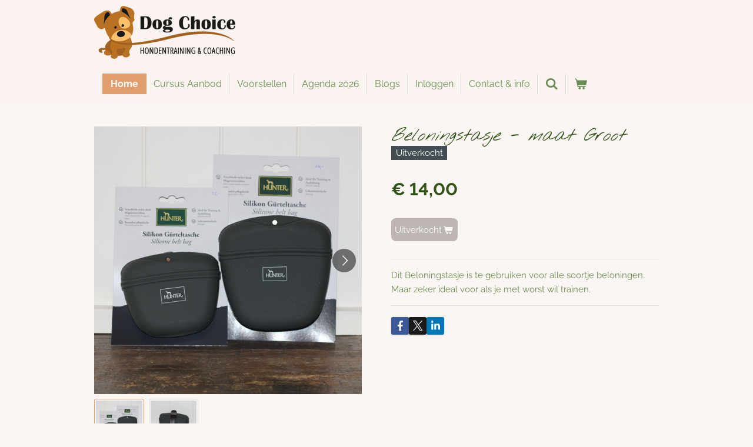

--- FILE ---
content_type: text/css
request_url: https://primary.jwwb.nl/public/p/h/r/temp-mtdbllmtploagilaeycj/style.css?bust=1769786723
body_size: 29666
content:
:root,:host{--jw-scale:15 / 16}html{width:100%;height:100%;min-height:100%;font-size:10px}body{height:auto;min-height:100%;width:100%;position:relative;-webkit-font-smoothing:antialiased}ul,ol{padding-left:1.5em}ul{list-style-type:disc}ol{list-style-type:decimal}ul ul,ol ul{list-style-type:circle}ol ol,ul ol{list-style-type:lower-latin}a,button{-webkit-tap-highlight-color:rgba(0,0,0,0);-webkit-tap-highlight-color:transparent}a:focus:not(:focus-visible){outline:none}.jw-breadcrumbs{margin-bottom:1em;margin-top:-1.5rem}@media (max-width:960px){.jw-breadcrumbs .jw-breadcrumbs{margin-top:-0.5rem}}.jw-breadcrumbs ol{margin:0;padding:0;list-style:none;display:flex}.jw-breadcrumbs__separator{margin:0 .4em}.jw-breadcrumbs__link--current{color:inherit;text-decoration:none}.clear{*zoom:1}.clear:before,.clear:after{display:table;content:'';line-height:0}.clear:after{clear:both}.jw-menu>.jw-menu-item{background:transparent}.jw-menu-link{color:#6b8d53}.jw-menu-link:hover{color:#e29d6f;background:#e29d6f}.jw-menu-link--icon [class^='website-rendering-icon-']:before{transform:scale(1.25)}.jw-menu-link--icon>span:last-child{margin-left:.5em}.jw-menu-item>.jw-menu-link:hover,.jw-menu-is-hover>.jw-menu-link{color:#e29d6f;background:#e29d6f}.jw-submenu{background:rgba(0,0,0,0.8)}.jw-submenu .jw-menu-link{color:white}.jw-submenu .jw-menu-item>.jw-menu-link:hover,.jw-submenu .jw-menu-is-hover>.jw-menu-link{background:#e29d6f;color:#fff}.jw-icon-badge-wrapper{position:relative;display:inline-block;line-height:1em}.jw-icon-badge{background:#e29d6f;color:#fff;display:block;border-radius:50%;font-size:.6em;font-family:monospace;width:1.7em;height:1.7em;position:absolute;top:-0.9em;right:-0.7em;text-align:center;line-height:1.8em;font-weight:bold;transition:200ms ease}.mobile-bar--accent .jw-icon-badge{background:#efc8af}.jw-menu-link:hover .jw-icon-badge,.jw-menu-is-active .jw-icon-badge{background:#ebba99}.jw-menu-cta{--jw-button-color-125:#e29d6f;--jw-button-color-on-125:#fff;--jw-button-color-125-accent:#e6ab84;--jw-button-color-on-125-accent:#fff;--jw-button-color-450:#aa5922}.jw-menu-cta .jw-btn{--jw-button-background-color-default:var(--jw-button-background-color-flat);--jw-button-background-color-hover-default:var(--jw-button-background-color-hover-flat);--jw-button-content-color-default:var(--jw-button-content-color-flat);--jw-button-content-color-hover-default:var(--jw-button-content-color-hover-flat);--jw-button-border-color-default:var(--jw-button-border-color-flat);--jw-button-border-color-hover-default:var(--jw-button-border-color-hover-flat);--jw-button-border-width-default:var(--jw-button-border-width-flat)}.jw-menu{display:flex;flex-wrap:wrap;*zoom:1;font-size:1.6rem;font-family:"Raleway","sans-serif"}.jw-menu:before,.jw-menu:after{display:table;content:'';line-height:0}.jw-menu:after{clear:both}.jw-menu,.jw-submenu{list-style:none;margin:0;padding:0}.jw-menu-item,.jw-menu-link{position:relative;box-sizing:border-box}.jw-menu-item:hover>.jw-submenu,.jw-menu-item.jw-menu-is-hover>.jw-submenu{display:block}.jw-menu-is-desktop .jw-submenu{position:absolute;z-index:1020;box-shadow:0 1px 3px rgba(0,0,0,0.2);border-radius:0}.jw-menu-is-desktop .jw-submenu .jw-menu-item>.jw-menu-link{border-radius:0}.jw-menu-is-desktop .jw-submenu .jw-menu-item:not(:first-child)>.jw-menu-link{border-top-left-radius:0 !important;border-top-right-radius:0 !important}.jw-menu-is-desktop .jw-submenu .jw-menu-item:not(:last-child)>.jw-menu-link{border-bottom-left-radius:0 !important;border-bottom-right-radius:0 !important}.jw-submenu{display:none;font-family:"Raleway","sans-serif";font-size:1.44rem}.jw-submenu .jw-menu-item{display:list-item;width:100%}.jw-submenu .jw-menu-link{white-space:nowrap;max-width:20em;min-width:150px;text-overflow:ellipsis;overflow:hidden;transition:300ms ease}.jw-submenu .jw-menu-has-submenu .jw-menu-link{padding-right:1.8em}.jw-submenu .jw-menu-has-submenu .jw-arrow{position:absolute;right:13px}.jw-submenu .jw-arrow:after{font-family:Times, Serif;content:'▸'}.jw-submenu .jw-menu-is-active>.jw-menu-link{text-decoration:underline;border-bottom:0}.jw-menu-link{display:block;padding:5px 13px;text-decoration:none;transition:200ms ease}.jw-menu-link:hover{text-decoration:none}.jw-arrow{display:inline-block}.jw-arrow:after{font-weight:normal;font-style:normal;line-height:1;font-family:Arial, Helvetica, Times, serif;margin-left:.4em}.jw-menu-horizontal>.jw-menu-item{display:block}.jw-menu-horizontal .jw-arrow-toplevel:after{font-family:Times, Serif;content:'▾'}.jw-menu-horizontal .jw-submenu{top:100%;left:0}.jw-menu-horizontal .jw-submenu .jw-submenu{left:100%;top:0}.jw-menu-vertical{flex-direction:column}.jw-menu-vertical>.jw-menu-item{text-overflow:ellipsis}.jw-menu-vertical .jw-submenu{left:100%;top:0}.jw-menu-vertical>.jw-menu-item.jw-menu-has-submenu>.jw-menu-link{padding-right:1.5em}.jw-menu-vertical .jw-arrow-toplevel{position:absolute;right:.8em}.jw-menu-vertical .jw-arrow-toplevel:after{font-family:Times, Serif;content:'▸'}.jw-menu-is-collapsed .jw-menu-collapse{display:none !important}.jw-menu-is-mobile .jw-menu-clone{background:#faf3ef}.jw-menu-is-mobile .jw-submenu{background:#faf3ef}.jw-menu-is-mobile .jw-submenu .jw-menu-link{color:#6b8d53}.jw-menu-is-mobile .jw-submenu .jw-menu-item>.jw-menu-link:hover,.jw-menu-is-mobile .jw-submenu .jw-menu-is-hover>.jw-menu-link{background:#eed6c8;color:#e29d6f}.jw-menu-is-mobile .jw-menu-link{color:#6b8d53}.jw-menu-is-mobile .jw-menu-link:hover{background:#eed6c8;color:#e29d6f}.jw-menu-is-mobile .jw-menu-item>.jw-menu-link:hover,.jw-menu-is-mobile .jw-menu-is-hover>.jw-menu-link{background:#eed6c8;color:#e29d6f}.jw-menu-is-mobile .jw-menu-vertical .jw-arrow,.jw-menu-is-mobile .jw-menu-horizontal .jw-arrow{color:#6b8d53;background:#f4e4dc}.jw-menu-is-mobile .jw-menu-vertical .jw-arrow:hover,.jw-menu-is-mobile .jw-menu-horizontal .jw-arrow:hover{background:#eed6c8}.jw-menu-is-mobile .jw-menu-vertical .jw-arrow:active,.jw-menu-is-mobile .jw-menu-horizontal .jw-arrow:active{background:#e8c7b5}.jw-menu-is-mobile .jw-menu{font-size:1.6rem}.jw-menu-is-mobile .jw-submenu{font-size:1.44rem}.jw-menu-is-mobile .jw-menu-item{display:list-item;width:100%;max-width:none}.jw-menu-is-mobile .jw-menu-link{padding:15px 15px}.jw-menu-is-mobile .jw-submenu{position:static;display:none;padding-left:1em}.jw-menu-is-mobile .jw-submenu .jw-menu-item{display:list-item}.jw-menu-is-mobile .jw-submenu .jw-menu-link{max-width:none;box-shadow:none}.jw-menu-is-mobile .jw-menu-has-submenu>.jw-menu-link{padding-right:4rem;text-overflow:ellipsis}.jw-menu-is-mobile .jw-menu-vertical .jw-menu-item,.jw-menu-is-mobile .jw-menu-horizontal .jw-menu-item{max-width:none}.jw-menu-is-mobile .jw-menu-vertical .jw-arrow,.jw-menu-is-mobile .jw-menu-horizontal .jw-arrow{display:block;position:absolute;right:0;top:0;width:4rem;height:100%;box-sizing:border-box;text-align:center;padding-top:15px}.jw-menu-is-mobile .jw-menu-vertical .jw-arrow:after,.jw-menu-is-mobile .jw-menu-horizontal .jw-arrow:after{margin:0}.jw-menu-is-mobile .jw-menu-vertical .jw-arrow-toplevel:after,.jw-menu-is-mobile .jw-menu-horizontal .jw-arrow-toplevel:after,.jw-menu-is-mobile .jw-menu-vertical .jw-arrow:after,.jw-menu-is-mobile .jw-menu-horizontal .jw-arrow:after{font-family:Times, Serif;content:'▼'}.jw-menu-is-mobile .jw-menu-item:hover>.jw-submenu,.jw-menu-is-mobile .jw-menu-item.jw-menu-is-hover>.jw-submenu{display:none}.jw-menu-is-mobile .jw-submenu-is-opened>.jw-menu-link .jw-arrow-toplevel:after,.jw-menu-is-mobile .jw-submenu-is-opened>.jw-menu-link .jw-arrow:after{font-family:Times, Serif;content:'▲'}.jw-menu-is-opened{display:block}.jw-menu-vertical>.jw-submenu>.jw-menu-is-overflowing>.jw-submenu,.jw-submenu>.jw-menu-is-overflowing>.jw-submenu{left:auto;right:100%}.jw-menu-clone{display:none}.jw-menu-is-desktop .jw-menu-clone{display:none !important}.jw-menu-is-mobile .jw-menu-clone{position:absolute;z-index:1009;left:0;right:0;transition:opacity 150ms ease,
                    transform 250ms ease;box-shadow:0 0 0 2000vh rgba(11,8,6,0.4),0 2px 4px rgba(0,0,0,0.2),0 2px 30px rgba(0,0,0,0.2)}.jw-menu-is-collapsed.jw-menu-is-mobile .jw-menu-clone.jw-menu-collapse{visibility:hidden}.jw-menu-is-collapsed.jw-menu-is-mobile .jw-menu-clone.jw-menu-collapse{opacity:0;transform:translate(0, -200px);transition:opacity 150ms ease,
                        transform 200ms ease,
                        visibility 200ms}.jw-menu-is-mobile .jw-menu-copy{display:none}.jw-menu-is-mobile .jw-menu-clone{display:block}.jw-menu-is-mobile .jw-menu-cta .jw-btn{margin:1em}.jw-menu-is-mobile .jw-menu-cta .jw-btn,.jw-menu-is-mobile .jw-menu-cta .jw-btn .jw-btn-caption{width:100%;text-align:center}.jw-menu>.jw-menu-item.jw-menu-cta{display:flex;align-items:center;margin:0 0 0 auto}.jw-menu-vertical.jw-menu>.jw-menu-item.jw-menu-cta{margin-left:0}.jw-menu>.jw-menu-item.jw-menu-cta .jw-btn{margin-left:1em}.jw-menu-vertical.jw-menu>.jw-menu-item.jw-menu-cta .jw-btn{margin-left:0;margin-top:1em}body>div,:host>div{font-family:"Raleway","sans-serif";line-height:1.6;font-size:1.5rem;color:#6b8d53}body>div .jw-icon-image__inner,:host>div .jw-icon-image__inner{background-color:#e29d6f}body>div .jw-image-is-square .jw-icon-image,:host>div .jw-image-is-square .jw-icon-image,body>div .jw-image-is-rounded .jw-icon-image,:host>div .jw-image-is-rounded .jw-icon-image,body>div .jw-image-is-round .jw-icon-image,:host>div .jw-image-is-round .jw-icon-image{background-color:#e29d6f}body>div .jw-image-is-square .jw-icon-image__inner,:host>div .jw-image-is-square .jw-icon-image__inner,body>div .jw-image-is-rounded .jw-icon-image__inner,:host>div .jw-image-is-rounded .jw-icon-image__inner,body>div .jw-image-is-round .jw-icon-image__inner,:host>div .jw-image-is-round .jw-icon-image__inner{background-color:#fbf6f3}@media (max-width:960px){body>div,:host>div{line-height:1.52}}@media (max-width:768px){body>div,:host>div{line-height:1.44;font-size:1.37rem}}body>div a,:host>div a,body>div .jw-link-color,:host>div .jw-link-color{color:#e29d6f;text-decoration:underline}body>div a:hover,:host>div a:hover,body>div .jw-link-color:hover,:host>div .jw-link-color:hover{color:#ebba99;text-decoration:underline}body>div p,:host>div p,body>div ol,:host>div ol,body>div ul,:host>div ul{margin-top:0;margin-bottom:.64em}body>div span[style*='color'] a,:host>div span[style*='color'] a{color:inherit}body>div button,:host>div button{line-height:1.6}body>div .jw-text-small,:host>div .jw-text-small{font-size:1.05rem}body>div .jw-accent-text-color,:host>div .jw-accent-text-color{color:#e29d6f}body>div .jw-accent-background,:host>div .jw-accent-background{color:#fff;background-color:#e29d6f}body>div .jw-accent-background a,:host>div .jw-accent-background a,body>div .jw-accent-background .jw-link-button,:host>div .jw-accent-background .jw-link-button{color:#fff}body>div .jw-accent-border-link-color,:host>div .jw-accent-border-link-color{border-color:#e29d6f}body>div .jw-accent-border-color,:host>div .jw-accent-border-color{border-color:#6b8d53}.jw-section h1,.jw-section h2,.jw-section h3,.jw-section h4,.jw-section h5,.jw-section h6{line-height:1.12;color:#315219;font-family:"Nothing You Could Do","cursive";font-weight:400;font-style:italic}@media (max-width:768px){.jw-section h1,.jw-section h2,.jw-section h3,.jw-section h4,.jw-section h5,.jw-section h6{line-height:1.1}}@media (max-width:960px){.jw-section h1,.jw-section h2,.jw-section h3,.jw-section h4,.jw-section h5,.jw-section h6{line-height:1.1}}.jw-section h1 a,.jw-section h2 a,.jw-section h3 a,.jw-section h4 a,.jw-section h5 a,.jw-section h6 a,.jw-section h1 .jw-link-color,.jw-section h2 .jw-link-color,.jw-section h3 .jw-link-color,.jw-section h4 .jw-link-color,.jw-section h5 .jw-link-color,.jw-section h6 .jw-link-color{text-decoration:underline;color:#e29d6f}.jw-section h1 a:hover,.jw-section h2 a:hover,.jw-section h3 a:hover,.jw-section h4 a:hover,.jw-section h5 a:hover,.jw-section h6 a:hover,.jw-section h1 .jw-link-color:hover,.jw-section h2 .jw-link-color:hover,.jw-section h3 .jw-link-color:hover,.jw-section h4 .jw-link-color:hover,.jw-section h5 .jw-link-color:hover,.jw-section h6 .jw-link-color:hover{color:#ebba99}.jw-section .product-page .product__price__price{color:#315219}.jw-section .jw-heading-200{font-size:6rem;margin-top:4.29rem;margin-bottom:1.56rem}@media (max-width:960px){.jw-section .jw-heading-200{font-size:4.5rem;margin-top:3.705rem;margin-bottom:1.365rem}}@media (max-width:768px){.jw-section .jw-heading-200{font-size:3.75rem;margin-top:3.4125rem;margin-bottom:1.2675rem}}.jw-section .jw-heading-150{font-size:4.5rem;margin-top:3.705rem;margin-bottom:1.365rem}@media (max-width:960px){.jw-section .jw-heading-150{font-size:3.5rem;margin-top:3.315rem;margin-bottom:1.235rem}}@media (max-width:768px){.jw-section .jw-heading-150{font-size:3rem;margin-top:1.04em;margin-bottom:.39em}}.jw-section .jw-heading-130{font-size:3.9rem;margin-top:3.471rem;margin-bottom:1.287rem}@media (max-width:960px){.jw-section .jw-heading-130{font-size:3.1rem;margin-top:3.159rem;margin-bottom:1.183rem}}@media (max-width:768px){.jw-section .jw-heading-130{font-size:2.7rem;margin-top:1.04em;margin-bottom:.39em}}.jw-section .jw-heading-120{font-size:3.6rem;margin-top:3.354rem;margin-bottom:1.248rem}@media (max-width:960px){.jw-section .jw-heading-120{font-size:2.9rem;margin-top:1.04em;margin-bottom:.39em}}@media (max-width:768px){.jw-section .jw-heading-120{font-size:2.55rem;margin-top:1.04em;margin-bottom:.39em}}.jw-section h1,.jw-section .jw-heading-100{font-size:3rem;margin-top:1.04em;margin-bottom:.39em}@media (max-width:960px){.jw-section h1,.jw-section .jw-heading-100{font-size:2.5rem;margin-top:1.04em;margin-bottom:.39em}}@media (max-width:768px){.jw-section h1,.jw-section .jw-heading-100{font-size:2.25rem;margin-top:1.04em;margin-bottom:.39em}}.jw-section h2,.jw-section .jw-heading-85{font-size:2.55rem;margin-top:1.04em;margin-bottom:.39em}@media (max-width:960px){.jw-section h2,.jw-section .jw-heading-85{font-size:2.2rem;margin-top:1.04em;margin-bottom:.39em}}@media (max-width:768px){.jw-section h2,.jw-section .jw-heading-85{font-size:2.02rem;margin-top:1.04em;margin-bottom:.39em}}.jw-section h3,.jw-section .jw-heading-70{font-size:2.1rem;margin-top:1.04em;margin-bottom:.39em}@media (max-width:960px){.jw-section h3,.jw-section .jw-heading-70{font-size:1.9rem;margin-top:1.04em;margin-bottom:.39em}}@media (max-width:768px){.jw-section h3,.jw-section .jw-heading-70{font-size:1.8rem;margin-top:1.04em;margin-bottom:.39em}}.jw-section h4{font-size:1.44rem;margin-top:1.04em;margin-bottom:.39em}@media (max-width:960px){.jw-section h4{font-size:1.46rem;margin-top:1.04em;margin-bottom:.39em}}@media (max-width:768px){.jw-section h4{font-size:1.47rem;margin-top:1.04em;margin-bottom:.39em}}.jw-section-blackwhite{line-height:1.6;font-size:1.5rem;color:#000}.jw-section-blackwhite .jw-icon-image__inner{background-color:#000}.jw-section-blackwhite .jw-image-is-square .jw-icon-image,.jw-section-blackwhite .jw-image-is-rounded .jw-icon-image,.jw-section-blackwhite .jw-image-is-round .jw-icon-image{background-color:#000}.jw-section-blackwhite .jw-image-is-square .jw-icon-image__inner,.jw-section-blackwhite .jw-image-is-rounded .jw-icon-image__inner,.jw-section-blackwhite .jw-image-is-round .jw-icon-image__inner{background-color:#fff}@media (max-width:960px){.jw-section-blackwhite{line-height:1.52}}@media (max-width:768px){.jw-section-blackwhite{line-height:1.44;font-size:1.37rem}}.jw-section-blackwhite a,.jw-section-blackwhite .jw-link-color{color:#000;text-decoration:underline}.jw-section-blackwhite a:hover,.jw-section-blackwhite .jw-link-color:hover{color:#1a1a1a;text-decoration:underline}.jw-section-blackwhite p,.jw-section-blackwhite ol,.jw-section-blackwhite ul{margin-top:0;margin-bottom:.64em}.jw-section-blackwhite span[style*='color'] a{color:inherit}.jw-section-blackwhite button{line-height:1.6}.jw-section-blackwhite .jw-text-small{font-size:1.05rem}.jw-section-blackwhite .jw-accent-text-color{color:#000}.jw-section-blackwhite .jw-accent-background{color:#8c8c8c;background-color:#000}.jw-section-blackwhite .jw-accent-background a,.jw-section-blackwhite .jw-accent-background .jw-link-button{color:#8c8c8c}.jw-section-blackwhite .jw-accent-border-link-color{border-color:#000}.jw-section-blackwhite .jw-accent-border-color{border-color:#000}@media (min-width:960px){.jw-section-sidebar{line-height:1.44}}.jw-section-white{line-height:1.6;font-size:1.5rem;color:#6b8d53}.jw-section-white .jw-icon-image__inner{background-color:#e29d6f}.jw-section-white .jw-image-is-square .jw-icon-image,.jw-section-white .jw-image-is-rounded .jw-icon-image,.jw-section-white .jw-image-is-round .jw-icon-image{background-color:#e29d6f}.jw-section-white .jw-image-is-square .jw-icon-image__inner,.jw-section-white .jw-image-is-rounded .jw-icon-image__inner,.jw-section-white .jw-image-is-round .jw-icon-image__inner{background-color:white}@media (max-width:960px){.jw-section-white{line-height:1.52}}@media (max-width:768px){.jw-section-white{line-height:1.44;font-size:1.37rem}}.jw-section-white a,.jw-section-white .jw-link-color{color:#e29d6f;text-decoration:underline}.jw-section-white a:hover,.jw-section-white .jw-link-color:hover{color:#ebba99;text-decoration:underline}.jw-section-white p,.jw-section-white ol,.jw-section-white ul{margin-top:0;margin-bottom:.64em}.jw-section-white span[style*='color'] a{color:inherit}.jw-section-white button{line-height:1.6}.jw-section-white .jw-text-small{font-size:1.05rem}.jw-section-white .jw-accent-text-color{color:#e29d6f}.jw-section-white .jw-accent-background{color:#fff;background-color:#e29d6f}.jw-section-white .jw-accent-background a,.jw-section-white .jw-accent-background .jw-link-button{color:#fff}.jw-section-white .jw-accent-border-link-color{border-color:#e29d6f}.jw-section-white .jw-accent-border-color{border-color:#6b8d53}.jw-section-white h1,.jw-section-white h2,.jw-section-white h3,.jw-section-white h4,.jw-section-white h5,.jw-section-white h6{line-height:1.12;color:#315219;font-family:"Nothing You Could Do","cursive";font-weight:400;font-style:italic}@media (max-width:768px){.jw-section-white h1,.jw-section-white h2,.jw-section-white h3,.jw-section-white h4,.jw-section-white h5,.jw-section-white h6{line-height:1.1}}@media (max-width:960px){.jw-section-white h1,.jw-section-white h2,.jw-section-white h3,.jw-section-white h4,.jw-section-white h5,.jw-section-white h6{line-height:1.1}}.jw-section-white h1 a,.jw-section-white h2 a,.jw-section-white h3 a,.jw-section-white h4 a,.jw-section-white h5 a,.jw-section-white h6 a,.jw-section-white h1 .jw-link-color,.jw-section-white h2 .jw-link-color,.jw-section-white h3 .jw-link-color,.jw-section-white h4 .jw-link-color,.jw-section-white h5 .jw-link-color,.jw-section-white h6 .jw-link-color{text-decoration:underline;color:#e29d6f}.jw-section-white h1 a:hover,.jw-section-white h2 a:hover,.jw-section-white h3 a:hover,.jw-section-white h4 a:hover,.jw-section-white h5 a:hover,.jw-section-white h6 a:hover,.jw-section-white h1 .jw-link-color:hover,.jw-section-white h2 .jw-link-color:hover,.jw-section-white h3 .jw-link-color:hover,.jw-section-white h4 .jw-link-color:hover,.jw-section-white h5 .jw-link-color:hover,.jw-section-white h6 .jw-link-color:hover{color:#ebba99}.jw-section-white .product-page .product__price__price{color:#315219}.jw-section-white .jw-heading-200{font-size:6rem;margin-top:4.29rem;margin-bottom:1.56rem}@media (max-width:960px){.jw-section-white .jw-heading-200{font-size:4.5rem;margin-top:3.705rem;margin-bottom:1.365rem}}@media (max-width:768px){.jw-section-white .jw-heading-200{font-size:3.75rem;margin-top:3.4125rem;margin-bottom:1.2675rem}}.jw-section-white .jw-heading-150{font-size:4.5rem;margin-top:3.705rem;margin-bottom:1.365rem}@media (max-width:960px){.jw-section-white .jw-heading-150{font-size:3.5rem;margin-top:3.315rem;margin-bottom:1.235rem}}@media (max-width:768px){.jw-section-white .jw-heading-150{font-size:3rem;margin-top:1.04em;margin-bottom:.39em}}.jw-section-white .jw-heading-130{font-size:3.9rem;margin-top:3.471rem;margin-bottom:1.287rem}@media (max-width:960px){.jw-section-white .jw-heading-130{font-size:3.1rem;margin-top:3.159rem;margin-bottom:1.183rem}}@media (max-width:768px){.jw-section-white .jw-heading-130{font-size:2.7rem;margin-top:1.04em;margin-bottom:.39em}}.jw-section-white .jw-heading-120{font-size:3.6rem;margin-top:3.354rem;margin-bottom:1.248rem}@media (max-width:960px){.jw-section-white .jw-heading-120{font-size:2.9rem;margin-top:1.04em;margin-bottom:.39em}}@media (max-width:768px){.jw-section-white .jw-heading-120{font-size:2.55rem;margin-top:1.04em;margin-bottom:.39em}}.jw-section-white h1,.jw-section-white .jw-heading-100{font-size:3rem;margin-top:1.04em;margin-bottom:.39em}@media (max-width:960px){.jw-section-white h1,.jw-section-white .jw-heading-100{font-size:2.5rem;margin-top:1.04em;margin-bottom:.39em}}@media (max-width:768px){.jw-section-white h1,.jw-section-white .jw-heading-100{font-size:2.25rem;margin-top:1.04em;margin-bottom:.39em}}.jw-section-white h2,.jw-section-white .jw-heading-85{font-size:2.55rem;margin-top:1.04em;margin-bottom:.39em}@media (max-width:960px){.jw-section-white h2,.jw-section-white .jw-heading-85{font-size:2.2rem;margin-top:1.04em;margin-bottom:.39em}}@media (max-width:768px){.jw-section-white h2,.jw-section-white .jw-heading-85{font-size:2.02rem;margin-top:1.04em;margin-bottom:.39em}}.jw-section-white h3,.jw-section-white .jw-heading-70{font-size:2.1rem;margin-top:1.04em;margin-bottom:.39em}@media (max-width:960px){.jw-section-white h3,.jw-section-white .jw-heading-70{font-size:1.9rem;margin-top:1.04em;margin-bottom:.39em}}@media (max-width:768px){.jw-section-white h3,.jw-section-white .jw-heading-70{font-size:1.8rem;margin-top:1.04em;margin-bottom:.39em}}.jw-section-white h4{font-size:1.44rem;margin-top:1.04em;margin-bottom:.39em}@media (max-width:960px){.jw-section-white h4{font-size:1.46rem;margin-top:1.04em;margin-bottom:.39em}}@media (max-width:768px){.jw-section-white h4{font-size:1.47rem;margin-top:1.04em;margin-bottom:.39em}}.jw-element-form-success{color:var(--w-link-color);border-color:var(--w-link-color)}.jw-element-form-error{color:var(--w-form-error-color);border-color:var(--w-form-error-color)}.jw-section-content .jw-element-form-is-error .jw-element-form-input-text,.jw-section-sidebar .jw-element-form-is-error .jw-element-form-input-text,.jw-section-footer .jw-element-form-is-error .jw-element-form-input-text{border-color:var(--w-form-error-color)}.jw-section-content .jw-element-form-is-error .jw-element-form-input-text:focus,.jw-section-sidebar .jw-element-form-is-error .jw-element-form-input-text:focus,.jw-section-footer .jw-element-form-is-error .jw-element-form-input-text:focus{box-shadow:0 0 0 2px hsl(from var(--w-form-error-color) h s l / 50%),0 0 rgba(0,0,0,0)}.jw-is-no-sidebar .jw-sidebar-toggle{display:none}.jw-header{float:left;position:relative}.jw-header-text-toggle,.jw-header-image-toggle,.jw-header-plain-text-toggle{display:none}.jw-header-is-text .jw-header-text-toggle{display:block}.jw-header-is-image .jw-header-text-toggle{display:none}.jw-header-is-image .jw-header-image-toggle{display:block}.jw-header-is-image .jw-header{line-height:0}.jw-header-image{width:100%;height:auto;position:relative}.jw-header-is-image .jw-header-image{display:block}.jw-header-is-image-text .jw-header-text-toggle,.jw-header-is-image-text .jw-header-image-toggle{display:block}.jw-header-is-image-text .jw-header-image-toggle{margin-right:20px}.jw-header-title,.jw-header-slogan{line-height:1;margin:0;color:#315219;font-family:"Nothing You Could Do","cursive";font-weight:400;font-style:italic;font-size:3.5rem;display:inline}.jw-header-title,.jw-header-slogan,.jw-header-title:hover,.jw-header-slogan:hover{text-decoration:none}a.jw-header-title:hover{color:rgba(49,82,25,0.8)}.jw-header-slogan{color:#315219;font-size:1.5rem}.jw-menu-is-mobile .jw-header{display:none}.jw-slideshow--multiple>ul{list-style:none;margin:0;padding:0}.jw-slideshow--multiple .jw-slideshow-slide{display:none}.jw-slideshow--multiple .jw-slideshow-slide:first-child{display:block}.jw-slideshow .bx-wrapper .jw-slideshow-slide{display:block}.jw-slideshow .bx-wrapper{position:relative;margin:0 auto;padding:0;*zoom:1;z-index:0}.jw-slideshow .bx-wrapper img{max-width:100%;display:block}.jw-slideshow .bx-viewport .jw-slideshow-list{padding:0;margin:0}.jw-slideshow .bx-viewport .jw-slideshow-list li{list-style:none}.jw-slideshow .bx-controls-direction{position:absolute;top:50%;width:100%}.jw-slideshow .bx-prev,.jw-slideshow .bx-next{position:absolute;font-weight:bold;font-family:'Comic Sans MS','TSCu_Comic',cursive;line-height:3rem;margin-top:-1.5rem;width:3rem;height:3rem;outline:0;text-align:center;text-decoration:none;z-index:55;background:#e29d6f;color:#fff;transition:opacity 150ms ease;font-size:1.6rem;border-radius:0}.jw-slideshow .bx-prev:hover,.jw-slideshow .bx-next:hover{opacity:.8;color:#fff;text-decoration:none}.jw-slideshow .bx-prev.disabled,.jw-slideshow .bx-next.disabled{display:none}@media (width < 750px){.jw-slideshow .bx-prev,.jw-slideshow .bx-next{transform:scale(.75)}}.jw-slideshow .bx-prev{left:1rem}.jw-slideshow .bx-prev>i::before{margin:0 0 0 -0.1em}.jw-slideshow .bx-next{right:1rem}.jw-slideshow .bx-next>i::before{margin:0 -0.1em 0 0}@media (width < 750px){.jw-slideshow .bx-prev{left:0}.jw-slideshow .bx-next{right:0}}.jw-slideshow .bx-caption{color:white;font-weight:400;font-style:italic;line-height:1;font-family:"Nothing You Could Do","cursive";text-align:center;width:100%;max-width:var(--simple-brick-max-width);display:none;padding-block:10px;position:relative;z-index:10;box-sizing:border-box}.jw-slideshow .bx-caption .mce-content-body{cursor:default}.jw-slideshow .bx-caption .mce-edit-focus{cursor:text}.jw-slideshow .bx-caption .bx-edit{display:inline-block}.jw-slideshow-slide-content--no-backdrop .bx-caption{text-shadow:0 1px 3px rgba(0,0,0,0.45)}.jw-slideshow-slide-content--captions .bx-caption{display:block}.jw-slideshow .bx-caption-wrapper{z-index:1;display:flex;align-items:center;justify-content:center;width:100%;padding-inline:50px}@media (width < 750px){.jw-slideshow .bx-caption-wrapper{padding-inline:25px}}.jw-slideshow--multiple.jw-slideshow .bx-caption-wrapper{padding-inline:60px}@media (width < 750px){.jw-slideshow--multiple.jw-slideshow .bx-caption-wrapper{padding-inline:40px}}.jw-slideshow{position:relative;margin:0}.jw-slideshow-slide-content{overflow:hidden;position:relative;background-position:50% 50%;background-repeat:no-repeat;display:flex;align-items:center}.jw-slideshow-slide-content-height-enforcer-wrapper{display:block;width:100%;margin-left:-100%;flex-shrink:0}.jw-slideshow-slide-content-height-enforcer{width:1px;margin-left:-1px}.jw-slideshow-slide-content.jw-slideshow-slide-content--display-cover{background-size:cover}.jw-slideshow-slide-content.jw-slideshow-slide-content--display-contain{background-size:contain}.jw-slideshow-sub-title,.jw-slideshow-btn.jw-btn--size-medium{font-size:1.9rem;line-height:1.2em}@media screen and (max-width:750px){.jw-slideshow-sub-title,.jw-slideshow-btn.jw-btn--size-medium{font-size:1.33rem}}@media screen and (max-width:500px){.jw-slideshow-sub-title,.jw-slideshow-btn.jw-btn--size-medium{font-size:.95rem}}.jw-slideshow-title{font-size:3.8rem;line-height:120% !important}@media (width < 960px){.jw-slideshow-title{font-size:3.04rem}}@media (width < 750px){.jw-slideshow-title{font-size:2.66rem}}@media (width < 620px){.jw-slideshow-title{font-size:max(1.9rem, 1.9em)}}@media (width < 540px){.jw-slideshow-title{font-size:max(1.52rem, 1.7em)}}@media (width < 420px){.jw-slideshow-title{font-size:max(1.33rem, 1.5em)}}.banner-lg{font-size:120%}.banner-lg .jw-slideshow-title{font-size:4.56rem;line-height:120% !important}@media (width < 960px){.banner-lg .jw-slideshow-title{font-size:3.648rem}}@media (width < 750px){.banner-lg .jw-slideshow-title{font-size:3.192rem}}@media (width < 620px){.banner-lg .jw-slideshow-title{font-size:max(2.28rem, 1.9em)}}@media (width < 540px){.banner-lg .jw-slideshow-title{font-size:max(1.824rem, 1.7em)}}@media (width < 420px){.banner-lg .jw-slideshow-title{font-size:max(1.596rem, 1.5em)}}.banner-sm{font-size:85%}.banner-sm .jw-slideshow-title{font-size:3.23rem;line-height:120% !important}@media (width < 960px){.banner-sm .jw-slideshow-title{font-size:2.584rem}}@media (width < 750px){.banner-sm .jw-slideshow-title{font-size:2.261rem}}@media (width < 620px){.banner-sm .jw-slideshow-title{font-size:max(1.615rem, 1.9em)}}@media (width < 540px){.banner-sm .jw-slideshow-title{font-size:max(1.292rem, 1.7em)}}@media (width < 420px){.banner-sm .jw-slideshow-title{font-size:max(1.1305rem, 1.5em)}}.jw-slideshow-sub-title,.jw-slideshow-btn.jw-btn--size-medium{font-size:1.4em}@media (width < 750px){.jw-slideshow-sub-title,.jw-slideshow-btn.jw-btn--size-medium{font-size:1.3em}}@media (width < 500px){.jw-slideshow-sub-title,.jw-slideshow-btn.jw-btn--size-medium{font-size:1.2em}}.jw-slideshow .bx-caption .jw-slideshow-btn,.jw-slideshow .bx-caption .jw-slideshow-sub-title{display:inline-block;margin:10px 0;transition:margin 300ms}.jw-slideshow .jw-slideshow-btn{text-shadow:none}.jw-slideshow .jw-info-label{font-weight:normal;font-style:none;text-shadow:none;left:50%}.jw-slideshow.banner-sm .bx-caption .jw-slideshow-btn,.jw-slideshow.banner-sm .jw-slideshow-sub-title{margin:5px 0 0 0}.jw-slideshow.banner-md .bx-caption .jw-slideshow-btn,.jw-slideshow.banner-md .jw-slideshow-sub-title{margin:25px 0 0 0}.jw-slideshow.banner-lg .bx-caption .jw-slideshow-btn,.jw-slideshow.banner-lg .jw-slideshow-sub-title{margin:30px 0 0 0}.jw-slideshow__scroll-arrow{visibility:hidden;position:absolute;z-index:1;left:0;right:0;bottom:1rem;margin:auto;width:5.6rem;height:5.2rem;text-align:center;line-height:4rem;font-size:4rem;color:white;text-shadow:0 2px 2px rgba(0,0,0,0.4);cursor:pointer}.banner-lg.jw-slideshow--height-ratio .jw-slideshow__scroll-arrow{visibility:visible}.jw-slideshow__scroll-arrow>i{display:block;line-height:inherit;transition:transform 150ms ease}.jw-slideshow__scroll-arrow:hover>i{transform:translate(0, .5rem)}.jw-is-no-slideshow .jw-slideshow-toggle{display:none}body{background-color:#fbf6f3}.jw-background{width:100%;height:100%;background-color:#fbf6f3;background-size:auto;background-repeat:repeat;background-position:top left;position:absolute;opacity:1;background-image:none}.jw-body{min-height:100%;*zoom:1;height:100%;position:relative}.jw-body:before,.jw-body:after{display:table;content:'';line-height:0}.jw-body:after{clear:both}@media (max-width:960px){.message-bar{order:-1}}.jw-menu-is-mobile .message-bar{z-index:1010}.message-bar--accent{background:#e29d6f;color:#fff}.message-bar-usps{min-height:2.6em}.jw-mobile-header{background:#faf3ef}.jw-mobile-text{color:#e29d6f}.jw-mobile-text:hover{color:#e29d6f}.jw-mobile-menu__button{background:#e29d6f;color:#fff;outline:0}.jw-mobile-menu__button:hover{background:#e4a377}.jw-mobile-menu__button:active,.jw-mobile-menu__button:focus{background:#e6ab84}.jw-mobile-menu__button:focus-visible{outline:1px solid currentColor;outline-offset:2px}.jw-mobile-menu__button--dummy{background:#faf3ef}.jw-mobile-menu{display:none;width:100%;position:relative;z-index:1010;box-sizing:border-box}.jw-menu-is-mobile .jw-mobile-menu{display:flex}.jw-mobile-header{flex:1 1 auto;display:flex;justify-content:center;position:relative;padding:10px;max-height:70px;min-height:30px;box-sizing:border-box;white-space:nowrap;overflow:hidden;text-overflow:ellipsis}.jw-mobile-header a,.jw-mobile-header a:active,.jw-mobile-header a:hover{text-decoration:none}.jw-header-is-image-text .jw-mobile-header,.jw-header-is-text .jw-mobile-header,.jw-header-is-image .jw-mobile-header{min-height:100%;flex-direction:column}.jw-mobile-header-content{display:inline-flex;align-content:center;justify-content:center;height:100%}.jw-mobile-header-content:focus-visible{outline:1px solid currentColor;outline-offset:2px}.jw-mobile-logo{display:block;max-height:50px;max-width:100%;-o-object-fit:contain;object-fit:contain}.jw-mobile-header--text .jw-mobile-logo{display:none}.jw-mobile-text{box-sizing:border-box;min-width:0;max-width:100%;max-height:100%;display:inline-flex;align-items:center;justify-content:center;font-size:3rem;font-family:"Nothing You Could Do","cursive";font-weight:400;font-style:italic;line-height:1;text-decoration:none}.jw-mobile-text>span{margin:-10px;padding:10px;max-width:100%;max-height:50px;overflow:hidden;text-overflow:ellipsis}.jw-mobile-text:hover{text-decoration:none}.jw-mobile-text:focus-visible{outline:1px solid currentColor;outline-offset:2px}@media (max-width:639px){.jw-mobile-header--image .jw-mobile-text,.jw-mobile-header--image-text .jw-mobile-logo--landscape~.jw-mobile-text{display:none}}.jw-mobile-header--image-text .jw-mobile-text{margin-left:10px}.jw-mobile-menu__button{display:flex;align-items:center;justify-content:center;flex:0 0 auto;width:44px;min-height:40px;padding:9px 9px;box-sizing:border-box;border:0;cursor:pointer;font-size:18px;line-height:18px;transition:color 200ms ease}.jw-mobile-menu__button--dummy{flex:0 99999 auto;padding:0;cursor:default;pointer-events:none}body:not(.jw-menu-is-mobile) .jw-mobile-toggle{display:none}.jw-mobile-menu-search{display:none;position:absolute;z-index:1011;top:0;left:0;right:0;bottom:0;background:rgba(0,0,0,0.5);transition:background 300ms ease,
        visibility 300ms linear}.jw-menu-is-mobile .jw-mobile-menu-search{display:block}.jw-mobile-menu-search--hidden{visibility:hidden;pointer-events:none;background:transparent}.jw-mobile-menu-search__box{position:absolute;z-index:1012;top:0;left:0;right:0;display:flex;height:50px;transition:transform 300ms cubic-bezier(.215, .61, .355, 1)}.jw-mobile-menu-search--hidden .jw-mobile-menu-search__box{transform:translate(0, -100%)}.jw-mobile-menu-search__input{flex:1 1 auto;padding:16px;border:0;background:white;outline:none}.jw-mobile-menu-search__button.jw-btn{width:44px;justify-content:center;align-items:center;padding:16px;font-size:18px;line-height:18px}.mobile-bar--accent{background:#e29d6f}.mobile-bar--accent .mobile-bar__item{color:#fff}.mobile-bar--accent .mobile-bar__item:hover{background:#de8f5a}.jw-popover-container--inline{display:inline}.jw-popover-container--modal{position:fixed;z-index:2101;top:0;left:0;right:0;bottom:0;display:flex;align-items:center;justify-content:center}.jw-popover-backdrop{position:fixed;z-index:2100;top:0;left:0;right:0;bottom:0;background:rgba(0,0,0,0.2);transition:visibility 200ms,
        opacity 200ms ease}.is-hidden .jw-popover-backdrop{visibility:hidden;opacity:0}.jw-popover{position:relative;z-index:2101;text-align:left;text-transform:none;will-change:transform;transition:visibility 200ms,opacity 200ms ease,transform 200ms ease-out}.jw-popover-container--inline .jw-popover{position:absolute;bottom:-6px;width:100%;max-width:100px}.jw-popover-container--modal .jw-popover{width:100%;padding:20px}.is-hidden .jw-popover{visibility:hidden;opacity:0;transform:scale3d(.9, .9, 1);transition:visibility 200ms,opacity 200ms ease,transform 200ms ease-in}.jw-popover:focus{outline:none}.jw-popover__arrow{position:relative;z-index:1;margin:0 auto;width:0;height:0;border-style:solid;border-width:0 6px 6px 6px;border-color:transparent transparent white transparent}.jw-popover .jw-popover__title{font-size:1.2em;margin:0 0 .5em}.jw-popover__close-button{position:absolute;right:15px;top:15px;font-size:1.3em;background-color:transparent;border:0}.jw-popover__content{position:relative;box-sizing:border-box;padding:10px;border-radius:3px;background:white;box-shadow:0 2px 10px rgba(0,0,0,0.2)}.jw-popover-container--modal .jw-popover__content{padding:15px}.jw-popover-container--inline .jw-popover__content{position:absolute;width:25em}.jw-popover-container--inline .jw-popover__content--align-right{right:0}.jw-menu-is-desktop .jw-menu-horizontal .jw-popover-container--inline .jw-popover__content{right:0}.jw-menu-is-desktop .jw-menu-vertical .jw-popover-container--inline .jw-popover__content{left:0}.jw-menu-is-desktop .jw-menu-item--left .jw-popover-container--inline .jw-popover__content{right:auto}.jw-search{display:flex}.jw-search__input{flex:1;padding:10px 12px;min-width:0;font-size:inherit;border-radius:3px 0 0 3px;transition:border-color 150ms ease}.jw-search__input:focus{outline:none}.jw-search__submit{padding:0 15px;font-size:inherit;border:0;border-radius:0 3px 3px 0;transition:background 150ms ease}.jw-search__submit:active{outline:none}.jw-popover .jw-search__input{color:#222;background:white;border:1px solid #ccc;border-right:0}.jw-popover .jw-search__input:focus{border-color:#e29d6f}.jw-popover .jw-search__submit{color:#fff;background:#e29d6f}.jw-popover .jw-search__submit:focus,.jw-popover .jw-search__submit:hover{background:#dd8c56}.jw-popover .jw-search__submit:active{background:#da8349}.jw-mobile-menu-search-item{padding:1em}.jw-mobile-menu-search-item .jw-search__input{color:#222;background:white;border:1px solid #ccc;border-right:0}.jw-mobile-menu-search-item .jw-search__input:focus{border-color:#e29d6f}.jw-mobile-menu-search-item .jw-search__submit{color:#fff;background:#e29d6f}.jw-mobile-menu-search-item .jw-search__submit:focus,.jw-mobile-menu-search-item .jw-search__submit:hover{background:#dd8c56}.jw-mobile-menu-search-item .jw-search__submit:active{background:#da8349}.jw-section-content .jw-search__input{color:#222;background:white;border:1px solid #e2bda6;border-right:0}.jw-section-content .jw-search__input:focus{border-color:#e29d6f}.jw-section-content .jw-search__submit{color:#fff;background:#e29d6f}.jw-section-content .jw-search__submit:focus,.jw-section-content .jw-search__submit:hover{background:#dd8c56}.jw-section-content .jw-search__submit:active{background:#da8349}.jw-icon-burger{position:relative;margin-top:5px;margin-bottom:5px;-webkit-user-select:none;-moz-user-select:none;user-select:none}.jw-icon-burger,.jw-icon-burger::before,.jw-icon-burger::after{display:block;width:16px;height:2px;background-color:currentColor;border-radius:0;transform-origin:center center;transition-property:background-color,transform,width;transition-duration:200ms}.jw-icon-burger::before,.jw-icon-burger::after{content:'';position:absolute}.jw-icon-burger::before{top:-5px}.jw-icon-burger::after{top:5px}.jw-icon-burger--cross{background-color:transparent;transform:rotate(180deg)}.jw-icon-burger--cross::before,.jw-icon-burger--cross::after{width:18px}.jw-icon-burger--cross::before{transform:translate(-1px, 5px) rotate(-45deg)}.jw-icon-burger--cross::after{transform:translate(-1px, -5px) rotate(45deg)}.jw-icon-search{display:block;width:16px;height:16px}.jw-icon-search::before,.jw-icon-search::after{content:'';display:block;position:absolute}.jw-icon-search::before{width:14px;height:14px;border-radius:7px;box-shadow:inset 0 0 0 2px currentColor}.jw-icon-search::after{width:7px;height:2px;background-color:currentColor;border-radius:0 0 0 0;transform-origin:-5px 1px;transform:translate(12px, 6px) rotate(45deg)}.cc-window.cc-theme-jw{font-family:"Raleway","sans-serif";line-height:1.6;font-size:1.5rem}@media (max-width:960px){.cc-window.cc-theme-jw{line-height:1.52}}@media (max-width:768px){.cc-window.cc-theme-jw{line-height:1.44;font-size:1.37rem}}.cc-window.cc-theme-jw .cc-allow.cc-btn,.cc-window.cc-theme-jw .cc-dismiss.cc-btn{background:#e29d6f;color:#fff;border-color:black}.cc-window.cc-theme-jw .cc-allow.cc-btn:hover,.cc-window.cc-theme-jw .cc-dismiss.cc-btn:hover{background:#ebba99;color:#fff}.jw-section .jw-element-ads h3{font-size:25px}@media (max-width:960px){.jw-section .jw-element-ads h3{font-size:20px}}.jw-section .jw-element-ads--accent{background:#e29d6f}.jw-section .jw-element-ads--accent h3{color:#fff}.jw-section .jw-element-ads--tint{background:#eed9cd}.jw-section .jw-element-ads--tint h3{color:#6b625c}:root,.strip-preview__container{--strip-content-padding-inline:15px;--strip-content-padding-block:max(2em, 20px);--strip-content-padding-block--primary:30px;--strip-content-padding-inline--split-image:15px}@media (min-width:960px){:root,.strip-preview__container{--strip-content-padding-inline:30px;--strip-content-padding-block:max(3.3em, 30px);--strip-content-padding-block--primary:40px;--strip-content-padding-inline--split-image:max(3.3em, 30px)}}@media (min-width:960px){.jw-is-sidebar .main-content{flex-direction:row;justify-content:center}.jw-is-sidebar .main-content .block-content{width:70%}.jw-is-sidebar .main-content .block-sidebar{width:30%}}.jw-section-content .product__price s,.jw-section-content .product-gallery__price s{text-decoration-color:#d9534f}.jw-section-sidebar .product__price s,.jw-section-sidebar .product-gallery__price s{text-decoration-color:#b52b27}.jw-section-footer .product__price s,.jw-section-footer .product-gallery__price s{text-decoration-color:#b52b27}.product,.product__description,.product-page__description,.product-page__social{border-color:rgba(107,141,83,0.2)}.jw-columns .jw-product .product,.image-gallery__thumbnail-item{border-radius:3px}.product__free-shipping-motivator{color:#e29d6f}.jw-select{display:inline-flex;line-height:1.6}.jw-select__prefix{position:relative;margin-right:-1px}.jw-select__input{height:1.6em;box-sizing:content-box;flex:1 1 auto;min-width:0}.jw-select--size-small .jw-select__prefix,.jw-select--size-small .jw-select__input{font-size:1em;padding-top:.3em;padding-bottom:.3em;padding-left:.6em}.jw-select--size-default .jw-select__prefix,.jw-select--size-default .jw-select__input{font-size:1.3em;padding-top:.5em;padding-bottom:.5em;padding-left:.6em}.jw-select--size-large .jw-select__prefix,.jw-select--size-large .jw-select__input{font-size:1.6em;padding-top:.39em;padding-bottom:.39em;padding-left:.6em}.jw-section .cart-item{--border-color:rgba(107,141,83,0.16)}.jw-section .cart-totals__row{border-color:rgba(107,141,83,0.16)}.jw-section .cart-totals__row--free_shipping_motivator,.jw-section .cart-totals__row--free_shipping .cart-totals__row-price{color:#e29d6f}.jw-section .product-quantity-input__remove{color:rgba(107,141,83,0.6)}.jw-section .product-quantity-input__remove:hover{color:#6b8d53}.jw-section .cart-totals__tooltip{display:flex;color:rgba(107,141,83,0.6);font-size:.9em}.jw-section .cart-totals__tooltip .website-rendering-icon-help-circled{margin-right:.25em}.jw-section-white .cart-item{--border-color:rgba(107,141,83,0.16)}.jw-section-white .cart-totals__row{border-color:rgba(107,141,83,0.16)}.jw-section-white .cart-totals__row--free_shipping_motivator,.jw-section-white .cart-totals__row--free_shipping .cart-totals__row-price{color:#e29d6f}.jw-section-white .product-quantity-input__remove{color:rgba(107,141,83,0.6)}.jw-section-white .product-quantity-input__remove:hover{color:#6b8d53}.jw-section-white .cart-totals__tooltip{display:flex;color:rgba(107,141,83,0.6);font-size:.9em}.jw-section-white .cart-totals__tooltip .website-rendering-icon-help-circled{margin-right:.25em}.jw-element-image__image--placeholder,.jw-album--placeholder.jw-album--display-format-cover .jw-album-image__inner,.jw-album--placeholder.jw-album--display-format-contain .jw-album-image__image,.jw-album--placeholder.jw-album--display-format-masonry .jw-album-image__image,.fotorama--placeholder .fotorama__stage__frame,.jw-header-image--placeholder,.jw-mobile-logo--placeholder,.product--placeholder .product__image,.cart-item__image--placeholder img,.product-gallery__image--placeholder img,.product__image-container--placeholder img{background-color:#e2dddb;box-shadow:inset 0 0 0 1px #cbc3be}.jw-section-footer .jw-element-image__image--placeholder,.jw-section-footer .jw-album--placeholder.jw-album--display-format-cover .jw-album-image__inner,.jw-section-footer .jw-album--placeholder.jw-album--display-format-contain .jw-album-image__image,.jw-section-footer .jw-album--placeholder.jw-album--display-format-masonry .jw-album-image__image,.jw-section-footer .fotorama--placeholder .fotorama__stage__frame,.jw-section-footer .jw-header-image--placeholder,.jw-section-footer .jw-mobile-logo--placeholder,.jw-section-footer .product--placeholder .product__image,.jw-section-footer .cart-item__image--placeholder img,.jw-section-footer .product-gallery__image--placeholder img,.jw-section-footer .product__image-container--placeholder img{background-color:#c3b9ad;box-shadow:inset 0 0 0 1px #aea08f}.jw-section-sidebar .jw-element-image__image--placeholder,.jw-section-sidebar .jw-album--placeholder.jw-album--display-format-cover .jw-album-image__inner,.jw-section-sidebar .jw-album--placeholder.jw-album--display-format-contain .jw-album-image__image,.jw-section-sidebar .jw-album--placeholder.jw-album--display-format-masonry .jw-album-image__image,.jw-section-sidebar .fotorama--placeholder .fotorama__stage__frame,.jw-section-sidebar .jw-header-image--placeholder,.jw-section-sidebar .jw-mobile-logo--placeholder,.jw-section-sidebar .product--placeholder .product__image,.jw-section-sidebar .cart-item__image--placeholder img,.jw-section-sidebar .product-gallery__image--placeholder img,.jw-section-sidebar .product__image-container--placeholder img{background-color:#e99292;box-shadow:inset 0 0 0 1px #f2bcbc}.jw-map--marker-accent .jw-marker__back{fill:#e29d6f}.jw-map--marker-accent .jw-marker__circle{fill:#fff}:root{--jw-swatch--heading-color:#315219;--jw-swatch--heading-color--button-text-on:#fff;--jw-swatch--heading-color--button-hover:#3d661f;--jw-swatch--paragraph-color:#6b8d53;--jw-swatch--paragraph-color--button-text-on:#fff;--jw-swatch--paragraph-color--button-hover:#779d5c;--jw-swatch--paragraph-link-color:#e29d6f;--jw-swatch--paragraph-link-color--button-text-on:#fff;--jw-swatch--paragraph-link-color--button-hover:#e6ab84;--jw-swatch--accent-color:#e29d6f;--jw-swatch--accent-color--button-text-on:#fff;--jw-swatch--accent-color--button-hover:#e6ab84;--jw-swatch--header-color:#faf3ef;--jw-swatch--header-color--button-text-on:#706d6c;--jw-swatch--header-color--button-hover:#f4e4dc}:root {--w-color:#6b8d53;--w-accent-color:#e29d6f;--w-border-color:rgba(107,141,83,0.3);--w-line-color:rgba(107,141,83,0.2);--w-link-color:#e29d6f;--w-background-color:#fbf6f3;--w-form-error-color:hsl(2,64%,58%)}:root {--jw-swatch--paragraph-link-color:#e29d6f;--jw-swatch--paragraph-link-color--button-text-on:#fff;--jw-swatch--paragraph-link-color--button-hover:#e6ab84;--jw-swatch--heading-color:#315219;--jw-swatch--heading-color--button-text-on:#fff;--jw-swatch--heading-color--button-hover:#3d661f;--jw-swatch--paragraph-color:#6b8d53;--jw-swatch--paragraph-color--button-text-on:#fff;--jw-swatch--paragraph-color--button-hover:#779d5c;--jw-swatch--header-color:#e29d6f;--jw-swatch--header-color--button-text-on:#fff;--jw-swatch--header-color--button-hover:#e6ab84}.jw-element-separator,.jw-news-post,.jw-comment,.jw-columns__node--separator-left,.jw-columns__node--separator-right,.website-logout,.jw-element-accordion__heading{border-color:rgba(107,141,83,0.2)}.jw-steps__step{background-color:#fbf6f3;border-color:rgba(107,141,83,0.3);color:#88a273}a.jw-steps__step:hover,a.jw-steps__step:focus{color:#88a273}.jw-steps__step--enabled{color:#6b8d53}a.jw-steps__step--enabled:hover,a.jw-steps__step--enabled:focus{color:#6b8d53}.jw-steps__step--completed{background-color:#f9ede6;border-color:#e29d6f;color:#d5722f}a.jw-steps__step--completed:hover,a.jw-steps__step--completed:focus{color:#d5722f}.jw-steps__step--selected{background-color:#e29d6f;border-color:#e29d6f;color:#fff}a.jw-steps__step--selected:hover,a.jw-steps__step--selected:focus{color:#fff}.jw-toggle-block__label{border-color:rgba(107,141,83,0.2)}input:checked+.jw-toggle-block__label{border-color:#e29d6f;box-shadow:0 0 0 1px #e29d6f}.jw-toggle-block__label.jw-element-form-is-error,input:checked+.jw-toggle-block__label.jw-element-form-is-error{border-color:var(--w-form-error-color)}.jw-element-form-well{background:#efeee6}.jw-element-form-input-text{border-color:rgba(206,146,109,0.5);color:#6b8d53;background-color:#fff;box-shadow:0 0 rgba(0,0,0,0)}.jw-element-form-input-text:hover{border-color:#ce926d}.jw-element-form-input-text:focus{border-color:#e29d6f;box-shadow:0 0 0 2px #efcab1,0 0 rgba(0,0,0,0)}select.jw-element-form-input-text{background-image:url('data:image/svg+xml;charset=UTF-8, %3Csvg%20width%3D%2221%22%20height%3D%2211%22%20viewBox%3D%220%200%2021%2011%22%20fill%3D%22none%22%20xmlns%3D%22http%3A//www.w3.org/2000/svg%22%3E%3Cpath%20d%3D%22M10.3205%2010.7254L0.320511%200.33309L20.3205%200.333092L10.3205%2010.7254Z%22%20fill%3D%22%236b8d53%22%20/%3E%3C/svg%3E')}input[type='radio']:focus,input[type='checkbox']:focus{box-shadow:0 0 0 2px #e29d6f;outline:none}input[type='radio']:focus:not(:focus-visible),input[type='checkbox']:focus:not(:focus-visible){box-shadow:none}.jw-pagination__page{color:#e29d6f;border-radius:.2em}.jw-pagination__page:hover{background:rgba(226,157,111,0.15);color:#e29d6f}.jw-pagination__page--active,.jw-pagination__page--active:hover{box-shadow:inset 0 0 0 2px #e29d6f;background:transparent;color:#e29d6f}.product-sticker{color:#fff;background:#e29d6f}.jw-tree-empty-placeholder{--jw-tree-empty-placeholder__border-color:rgba(107,141,83,0.8)}.jw-tree-empty-placeholder__image{background-image:url('https://assets.jwwb.nl/assets/img/content-empty.png?version=1')}.text--muted{color:#a5b793}.jw-element-social-share .share-button--wrapper{border-color:rgba(107,141,83,0.2)}.jw-element-rating--color-accent .jw-element-rating__icon-full{color:#e29d6f}.jw-element-rating__icon-empty{color:#d0d7c3}.jw-element-audio{--plyr-color-main:#d98045;--plyr-audio-controls-background:#ece7e4;--plyr-audio-control-color:#6b8d53;--plyr-audio-control-background-hover:#d98045;--plyr-audio-control-color-hover:#fff;--plyr-audio-progress-buffered-background:rgba(107,141,83,0.3);--plyr-control-radius:.2em}.jw-element-audio .plyr--audio .plyr__controls{border-radius:.2em;border-color:#d2d5c7}.jw-element-video{--plyr-color-main:#e29d6f;--plyr-video-control-background-hover:#e29d6f;--plyr-video-control-color-hover:#fff}.jw-element-video--presentation-mode{--jw-placeholder-play-button-color:#e29d6f;margin:auto}.jw-element-social-follow--color-default.jw-element-social-follow--style-border .jw-element-social-follow-profile,.jw-element-social-follow--color-default.jw-element-social-follow--style-icononly .jw-element-social-follow-profile{color:#e29d6f;border-color:#e29d6f}.jw-element-social-follow--color-default.jw-element-social-follow--style-solid .jw-element-social-follow-profile{background-color:#e29d6f;color:#fff}.jw-element-social-follow__default-color-getter{color:#e29d6f}.jw-element-social-follow--color-brand.jw-element-social-follow--style-solid .jw-element-social-follow-profile--medium-discord{background-color:#5865f2}.jw-element-social-follow--color-brand.jw-element-social-follow--style-border .jw-element-social-follow-profile--medium-discord,.jw-element-social-follow--color-brand.jw-element-social-follow--style-icononly .jw-element-social-follow-profile--medium-discord{color:#5865f2;border-color:#5865f2}.jw-element-social-follow--color-brand.jw-element-social-follow--style-solid .jw-element-social-follow-profile--medium-facebook{background-color:#3b5998}.jw-element-social-follow--color-brand.jw-element-social-follow--style-border .jw-element-social-follow-profile--medium-facebook,.jw-element-social-follow--color-brand.jw-element-social-follow--style-icononly .jw-element-social-follow-profile--medium-facebook{color:#3b5998;border-color:#3b5998}.jw-element-social-follow--color-brand.jw-element-social-follow--style-solid .jw-element-social-follow-profile--medium-twitter{background-color:#000}.jw-element-social-follow--color-brand.jw-element-social-follow--style-border .jw-element-social-follow-profile--medium-twitter,.jw-element-social-follow--color-brand.jw-element-social-follow--style-icononly .jw-element-social-follow-profile--medium-twitter{color:#000;border-color:#000}.jw-element-social-follow--color-brand.jw-element-social-follow--style-solid .jw-element-social-follow-profile--medium-pinterest{background-color:#e60023}.jw-element-social-follow--color-brand.jw-element-social-follow--style-border .jw-element-social-follow-profile--medium-pinterest,.jw-element-social-follow--color-brand.jw-element-social-follow--style-icononly .jw-element-social-follow-profile--medium-pinterest{color:#e60023;border-color:#e60023}.jw-element-social-follow--color-brand.jw-element-social-follow--style-solid .jw-element-social-follow-profile--medium-instagram{background-color:#e1306c}.jw-element-social-follow--color-brand.jw-element-social-follow--style-border .jw-element-social-follow-profile--medium-instagram,.jw-element-social-follow--color-brand.jw-element-social-follow--style-icononly .jw-element-social-follow-profile--medium-instagram{color:#e1306c;border-color:#e1306c}.jw-element-social-follow--color-brand.jw-element-social-follow--style-solid .jw-element-social-follow-profile--medium-youtube{background-color:#ff0000}.jw-element-social-follow--color-brand.jw-element-social-follow--style-border .jw-element-social-follow-profile--medium-youtube,.jw-element-social-follow--color-brand.jw-element-social-follow--style-icononly .jw-element-social-follow-profile--medium-youtube{color:#ff0000;border-color:#ff0000}.jw-element-social-follow--color-brand.jw-element-social-follow--style-solid .jw-element-social-follow-profile--medium-tumblr{background-color:#35465c}.jw-element-social-follow--color-brand.jw-element-social-follow--style-border .jw-element-social-follow-profile--medium-tumblr,.jw-element-social-follow--color-brand.jw-element-social-follow--style-icononly .jw-element-social-follow-profile--medium-tumblr{color:#35465c;border-color:#35465c}.jw-element-social-follow--color-brand.jw-element-social-follow--style-solid .jw-element-social-follow-profile--medium-linkedin{background-color:#0077b5}.jw-element-social-follow--color-brand.jw-element-social-follow--style-border .jw-element-social-follow-profile--medium-linkedin,.jw-element-social-follow--color-brand.jw-element-social-follow--style-icononly .jw-element-social-follow-profile--medium-linkedin{color:#0077b5;border-color:#0077b5}.jw-element-social-follow--color-brand.jw-element-social-follow--style-solid .jw-element-social-follow-profile--medium-tiktok{background-color:#010101}.jw-element-social-follow--color-brand.jw-element-social-follow--style-border .jw-element-social-follow-profile--medium-tiktok,.jw-element-social-follow--color-brand.jw-element-social-follow--style-icononly .jw-element-social-follow-profile--medium-tiktok{color:#010101;border-color:#010101}.jw-element-social-follow--color-brand.jw-element-social-follow--style-solid .jw-element-social-follow-profile--medium-telegram{background-color:#0088cc}.jw-element-social-follow--color-brand.jw-element-social-follow--style-border .jw-element-social-follow-profile--medium-telegram,.jw-element-social-follow--color-brand.jw-element-social-follow--style-icononly .jw-element-social-follow-profile--medium-telegram{color:#0088cc;border-color:#0088cc}.jw-element-social-follow--color-brand.jw-element-social-follow--style-solid .jw-element-social-follow-profile--medium-whatsapp{background-color:#25d366}.jw-element-social-follow--color-brand.jw-element-social-follow--style-border .jw-element-social-follow-profile--medium-whatsapp,.jw-element-social-follow--color-brand.jw-element-social-follow--style-icononly .jw-element-social-follow-profile--medium-whatsapp{color:#23ca62;border-color:#23ca62}.image-gallery__main:has(.image-gallery__slides :focus-visible){outline:1px dotted #e29d6f;outline-offset:1px}.image-gallery__thumbnail-item{border-color:rgba(107,141,83,0.3)}.image-gallery__thumbnail-item:hover{border-color:rgba(107,141,83,0.6)}.image-gallery__thumbnail-item.image-gallery__thumbnail-item--active{border-color:#e29d6f}.jw-element-accordion--style-box .jw-element-accordion__heading{background-color:#e29d6f;color:#fff;border-color:#d98045}.jw-element-accordion--style-box .jw-element-accordion__item{background-color:rgba(107,141,83,0.05)}.jw-element-accordion--style-box .jw-element-accordion__content{border-color:#d98045}.jw-table.jw-table--header.jw-table--border th,.jw-table.jw-table--header.jw-table--striped th{background-color:#e29d6f;color:#fff}.jw-table.jw-table--border tr,.jw-table.jw-table--striped tr td{border-top:1px solid rgba(107,141,83,0.1)}.jw-table.jw-table--striped tr:nth-child(odd) td{background-color:rgba(107,141,83,0.05)}.jw-table.jw-table--hover tr:hover td{background-color:rgba(107,141,83,0.15)}.jw-table.jw-table--nowrap{white-space:nowrap}.responsive-table-container::-webkit-scrollbar-thumb{background-color:rgba(107,141,83,0.3)}.handsontable .jw-table--header.jw-table--border tr:first-child td,.handsontable .jw-table--header.jw-table--striped tr:first-child td{background-color:#e29d6f;color:#fff}.product,.product__description,.product-page__description,.product-page__social{border-color:rgba(107,141,83,0.2)}.jw-columns .jw-product .product,.image-gallery__thumbnail-item{border-radius:3px}.product__free-shipping-motivator{color:#e29d6f}.product-gallery--empty{border:1px solid rgba(107,141,83,0.3);color:rgba(107,141,83,0.5)}.product-gallery__content{background:#fbf6f3}.product-gallery--style-bordered .product-gallery__content{border-color:rgba(107,141,83,0.3)}.product-gallery--style-bordered .product-gallery__content:hover,.product-gallery--style-clean .product-gallery__content:hover{background:#fff;border-color:rgba(107,141,83,0.6)}.product-gallery--style-bordered .product-gallery__content:focus-within,.product-gallery--style-clean .product-gallery__content:focus-within{background:#fff;border-color:rgba(107,141,83,0.6)}.product-gallery--style-image-only .product-gallery__info-container{background-color:rgba(255,255,255,0.9)}.product-gallery__price{color:#96ad83}.product-gallery{--button-height:33px;--select-height:calc(var(--jw-form-element-input-padding) * 2 + (15px * 1.6))}.product-gallery-filter__button{color:#e29d6f}:root ,:host {--jw-button-color-125:#e29d6f;--jw-button-color-on-125:#fff;--jw-button-color-125-accent:#e6ab84;--jw-button-color-on-125-accent:#fff;--jw-button-color-450:#ae5b23;--jw-button-border-radius-default:var(--jw-button-border-radius-soft)}:root  .jw-btn,:host  .jw-btn{--jw-button-background-color-default:var(--jw-button-background-color-flat);--jw-button-background-color-hover-default:var(--jw-button-background-color-hover-flat);--jw-button-content-color-default:var(--jw-button-content-color-flat);--jw-button-content-color-hover-default:var(--jw-button-content-color-hover-flat);--jw-button-border-color-default:var(--jw-button-border-color-flat);--jw-button-border-color-hover-default:var(--jw-button-border-color-hover-flat);--jw-button-border-width-default:var(--jw-button-border-width-flat)}.jw-section-sidebar{line-height:1.6;font-size:1.6rem;color:#fff}:root .jw-section-sidebar{--w-color:#fff;--w-accent-color:#e29d6f;--w-border-color:rgba(255,255,255,0.3);--w-line-color:rgba(255,255,255,0.2);--w-link-color:#e29d6f;--w-background-color:#e26f6f;--w-form-error-color:hsl(2,64%,28%)}:root .jw-section-sidebar{--jw-swatch--paragraph-link-color:#e29d6f;--jw-swatch--paragraph-link-color--button-text-on:#fff;--jw-swatch--paragraph-link-color--button-hover:#e6ab84;--jw-swatch--heading-color:#fff;--jw-swatch--heading-color--button-text-on:#737373;--jw-swatch--heading-color--button-hover:#f2f2f2;--jw-swatch--paragraph-color:#fff;--jw-swatch--paragraph-color--button-text-on:#737373;--jw-swatch--paragraph-color--button-hover:#f2f2f2;--jw-swatch--accent-color:#e29d6f;--jw-swatch--accent-color--button-text-on:#fff;--jw-swatch--accent-color--button-hover:#e6ab84}.jw-section-sidebar .jw-element-separator,.jw-section-sidebar .jw-news-post,.jw-section-sidebar .jw-comment,.jw-section-sidebar .jw-columns__node--separator-left,.jw-section-sidebar .jw-columns__node--separator-right,.jw-section-sidebar .website-logout,.jw-section-sidebar .jw-element-accordion__heading{border-color:rgba(255,255,255,0.2)}.jw-section-sidebar .jw-steps__step{background-color:#e26f6f;border-color:rgba(255,255,255,0.3);color:#f9e2e2}a.jw-section-sidebar .jw-steps__step:hover,a.jw-section-sidebar .jw-steps__step:focus{color:#f9e2e2}.jw-section-sidebar .jw-steps__step--enabled{color:#fff}a.jw-section-sidebar .jw-steps__step--enabled:hover,a.jw-section-sidebar .jw-steps__step--enabled:focus{color:#fff}.jw-section-sidebar .jw-steps__step--completed{background-color:#e2746f;border-color:#e29d6f;color:#efc8af}a.jw-section-sidebar .jw-steps__step--completed:hover,a.jw-section-sidebar .jw-steps__step--completed:focus{color:#efc8af}.jw-section-sidebar .jw-steps__step--selected{background-color:#e29d6f;border-color:#e29d6f;color:#fff}a.jw-section-sidebar .jw-steps__step--selected:hover,a.jw-section-sidebar .jw-steps__step--selected:focus{color:#fff}.jw-section-sidebar .jw-toggle-block__label{border-color:rgba(255,255,255,0.2)}input:checked+.jw-section-sidebar .jw-toggle-block__label{border-color:#e29d6f;box-shadow:0 0 0 1px #e29d6f}.jw-section-sidebar .jw-toggle-block__label.jw-element-form-is-error,input:checked+.jw-section-sidebar .jw-toggle-block__label.jw-element-form-is-error{border-color:var(--w-form-error-color)}.jw-section-sidebar .jw-element-form-well{background:#e47b7b}.jw-section-sidebar .jw-element-form-input-text{border-color:rgba(255,255,255,0.5);color:#f2bdbd;background-color:#eb9999;box-shadow:0 0 rgba(0,0,0,0)}.jw-section-sidebar .jw-element-form-input-text:hover{border-color:#fff}.jw-section-sidebar .jw-element-form-input-text:focus{border-color:#e29d6f;box-shadow:0 0 0 2px #e2866f,0 0 rgba(0,0,0,0)}.jw-section-sidebar select.jw-element-form-input-text{background-image:url('data:image/svg+xml;charset=UTF-8, %3Csvg%20width%3D%2221%22%20height%3D%2211%22%20viewBox%3D%220%200%2021%2011%22%20fill%3D%22none%22%20xmlns%3D%22http%3A//www.w3.org/2000/svg%22%3E%3Cpath%20d%3D%22M10.3205%2010.7254L0.320511%200.33309L20.3205%200.333092L10.3205%2010.7254Z%22%20fill%3D%22%23f2bdbd%22%20/%3E%3C/svg%3E')}.jw-section-sidebar input[type='radio']:focus,.jw-section-sidebar input[type='checkbox']:focus{box-shadow:0 0 0 2px #e29d6f;outline:none}.jw-section-sidebar input[type='radio']:focus:not(:focus-visible),.jw-section-sidebar input[type='checkbox']:focus:not(:focus-visible){box-shadow:none}.jw-section-sidebar .jw-pagination__page{color:#e29d6f;border-radius:.2em}.jw-section-sidebar .jw-pagination__page:hover{background:rgba(226,157,111,0.15);color:#e29d6f}.jw-section-sidebar .jw-pagination__page--active,.jw-section-sidebar .jw-pagination__page--active:hover{box-shadow:inset 0 0 0 2px #e29d6f;background:transparent;color:#e29d6f}.jw-section-sidebar .product-sticker{color:#fff;background:#e29d6f}.jw-section-sidebar .jw-tree-empty-placeholder{--jw-tree-empty-placeholder__border-color:rgba(255,255,255,0.8)}.jw-section-sidebar .jw-tree-empty-placeholder__image{background-image:url('https://assets.jwwb.nl/assets/img/content-empty-light.png?version=1')}.jw-section-sidebar .text--muted{color:#f3c5c5}.jw-section-sidebar .jw-element-social-share .share-button--wrapper{border-color:rgba(255,255,255,0.2)}.jw-section-sidebar .jw-element-rating--color-accent .jw-element-rating__icon-full{color:#e29d6f}.jw-section-sidebar .jw-element-rating__icon-empty{color:#eb9a9a}.jw-section-sidebar .jw-element-audio{--plyr-color-main:#c46627;--plyr-audio-controls-background:#f0b2b2;--plyr-audio-control-color:#6c5050;--plyr-audio-control-background-hover:#c46627;--plyr-audio-control-color-hover:#fff;--plyr-audio-progress-buffered-background:rgba(108,80,80,0.3);--plyr-control-radius:.2em}.jw-section-sidebar .jw-element-audio .plyr--audio .plyr__controls{border-radius:.2em;border-color:#ca6969}.jw-section-sidebar .jw-element-video{--plyr-color-main:#e29d6f;--plyr-video-control-background-hover:#e29d6f;--plyr-video-control-color-hover:#fff}.jw-section-sidebar .jw-element-video--presentation-mode{--jw-placeholder-play-button-color:#e29d6f;margin:auto}.jw-section-sidebar .jw-element-social-follow--color-default.jw-element-social-follow--style-border .jw-element-social-follow-profile,.jw-section-sidebar .jw-element-social-follow--color-default.jw-element-social-follow--style-icononly .jw-element-social-follow-profile{color:#e29d6f;border-color:#e29d6f}.jw-section-sidebar .jw-element-social-follow--color-default.jw-element-social-follow--style-solid .jw-element-social-follow-profile{background-color:#e29d6f;color:#fff}.jw-section-sidebar .jw-element-social-follow__default-color-getter{color:#e29d6f}.jw-section-sidebar .jw-element-social-follow--color-brand.jw-element-social-follow--style-solid .jw-element-social-follow-profile--medium-discord{background-color:#5865f2}.jw-section-sidebar .jw-element-social-follow--color-brand.jw-element-social-follow--style-border .jw-element-social-follow-profile--medium-discord,.jw-section-sidebar .jw-element-social-follow--color-brand.jw-element-social-follow--style-icononly .jw-element-social-follow-profile--medium-discord{color:#3746ef;border-color:#3746ef}.jw-section-sidebar .jw-element-social-follow--color-brand.jw-element-social-follow--style-solid .jw-element-social-follow-profile--medium-facebook{background-color:#3b5998}.jw-section-sidebar .jw-element-social-follow--color-brand.jw-element-social-follow--style-border .jw-element-social-follow-profile--medium-facebook,.jw-section-sidebar .jw-element-social-follow--color-brand.jw-element-social-follow--style-icononly .jw-element-social-follow-profile--medium-facebook{color:#3b5998;border-color:#3b5998}.jw-section-sidebar .jw-element-social-follow--color-brand.jw-element-social-follow--style-solid .jw-element-social-follow-profile--medium-twitter{background-color:#000}.jw-section-sidebar .jw-element-social-follow--color-brand.jw-element-social-follow--style-border .jw-element-social-follow-profile--medium-twitter,.jw-section-sidebar .jw-element-social-follow--color-brand.jw-element-social-follow--style-icononly .jw-element-social-follow-profile--medium-twitter{color:#000;border-color:#000}.jw-section-sidebar .jw-element-social-follow--color-brand.jw-element-social-follow--style-solid .jw-element-social-follow-profile--medium-pinterest{background-color:#e60023}.jw-section-sidebar .jw-element-social-follow--color-brand.jw-element-social-follow--style-border .jw-element-social-follow-profile--medium-pinterest,.jw-section-sidebar .jw-element-social-follow--color-brand.jw-element-social-follow--style-icononly .jw-element-social-follow-profile--medium-pinterest{color:#c2001e;border-color:#c2001e}.jw-section-sidebar .jw-element-social-follow--color-brand.jw-element-social-follow--style-solid .jw-element-social-follow-profile--medium-instagram{background-color:#e1306c}.jw-section-sidebar .jw-element-social-follow--color-brand.jw-element-social-follow--style-border .jw-element-social-follow-profile--medium-instagram,.jw-section-sidebar .jw-element-social-follow--color-brand.jw-element-social-follow--style-icononly .jw-element-social-follow-profile--medium-instagram{color:#b91b50;border-color:#b91b50}.jw-section-sidebar .jw-element-social-follow--color-brand.jw-element-social-follow--style-solid .jw-element-social-follow-profile--medium-youtube{background-color:#ff0000}.jw-section-sidebar .jw-element-social-follow--color-brand.jw-element-social-follow--style-border .jw-element-social-follow-profile--medium-youtube,.jw-section-sidebar .jw-element-social-follow--color-brand.jw-element-social-follow--style-icononly .jw-element-social-follow-profile--medium-youtube{color:#c20000;border-color:#c20000}.jw-section-sidebar .jw-element-social-follow--color-brand.jw-element-social-follow--style-solid .jw-element-social-follow-profile--medium-tumblr{background-color:#35465c}.jw-section-sidebar .jw-element-social-follow--color-brand.jw-element-social-follow--style-border .jw-element-social-follow-profile--medium-tumblr,.jw-section-sidebar .jw-element-social-follow--color-brand.jw-element-social-follow--style-icononly .jw-element-social-follow-profile--medium-tumblr{color:#35465c;border-color:#35465c}.jw-section-sidebar .jw-element-social-follow--color-brand.jw-element-social-follow--style-solid .jw-element-social-follow-profile--medium-linkedin{background-color:#0077b5}.jw-section-sidebar .jw-element-social-follow--color-brand.jw-element-social-follow--style-border .jw-element-social-follow-profile--medium-linkedin,.jw-section-sidebar .jw-element-social-follow--color-brand.jw-element-social-follow--style-icononly .jw-element-social-follow-profile--medium-linkedin{color:#006396;border-color:#006396}.jw-section-sidebar .jw-element-social-follow--color-brand.jw-element-social-follow--style-solid .jw-element-social-follow-profile--medium-tiktok{background-color:#010101}.jw-section-sidebar .jw-element-social-follow--color-brand.jw-element-social-follow--style-border .jw-element-social-follow-profile--medium-tiktok,.jw-section-sidebar .jw-element-social-follow--color-brand.jw-element-social-follow--style-icononly .jw-element-social-follow-profile--medium-tiktok{color:#010101;border-color:#010101}.jw-section-sidebar .jw-element-social-follow--color-brand.jw-element-social-follow--style-solid .jw-element-social-follow-profile--medium-telegram{background-color:#0088cc}.jw-section-sidebar .jw-element-social-follow--color-brand.jw-element-social-follow--style-border .jw-element-social-follow-profile--medium-telegram,.jw-section-sidebar .jw-element-social-follow--color-brand.jw-element-social-follow--style-icononly .jw-element-social-follow-profile--medium-telegram{color:#069;border-color:#069}.jw-section-sidebar .jw-element-social-follow--color-brand.jw-element-social-follow--style-solid .jw-element-social-follow-profile--medium-whatsapp{background-color:#25d366}.jw-section-sidebar .jw-element-social-follow--color-brand.jw-element-social-follow--style-border .jw-element-social-follow-profile--medium-whatsapp,.jw-section-sidebar .jw-element-social-follow--color-brand.jw-element-social-follow--style-icononly .jw-element-social-follow-profile--medium-whatsapp{color:#136f36;border-color:#136f36}.jw-section-sidebar .image-gallery__main:has(.image-gallery__slides :focus-visible){outline:1px dotted #e29d6f;outline-offset:1px}.jw-section-sidebar .image-gallery__thumbnail-item{border-color:rgba(255,255,255,0.3)}.jw-section-sidebar .image-gallery__thumbnail-item:hover{border-color:rgba(255,255,255,0.6)}.jw-section-sidebar .image-gallery__thumbnail-item.image-gallery__thumbnail-item--active{border-color:#e29d6f}.jw-section-sidebar .jw-element-accordion--style-box .jw-section-sidebar .jw-element-accordion__heading{background-color:#e29d6f;color:#fff;border-color:#d98045}.jw-section-sidebar .jw-element-accordion--style-box .jw-section-sidebar .jw-element-accordion__item{background-color:rgba(255,255,255,0.05)}.jw-section-sidebar .jw-element-accordion--style-box .jw-section-sidebar .jw-element-accordion__content{border-color:#d98045}.jw-section-sidebar .jw-table.jw-table--header.jw-table--border th,.jw-section-sidebar .jw-table.jw-table--header.jw-table--striped th{background-color:#e29d6f;color:#fff}.jw-section-sidebar .jw-table.jw-table--border tr,.jw-section-sidebar .jw-table.jw-table--striped tr td{border-top:1px solid rgba(255,255,255,0.1)}.jw-section-sidebar .jw-table.jw-table--striped tr:nth-child(odd) td{background-color:rgba(255,255,255,0.05)}.jw-section-sidebar .jw-table.jw-table--hover tr:hover td{background-color:rgba(255,255,255,0.15)}.jw-section-sidebar .jw-table.jw-table--nowrap{white-space:nowrap}.jw-section-sidebar .responsive-table-container::-webkit-scrollbar-thumb{background-color:rgba(255,255,255,0.3)}.jw-section-sidebar .handsontable .jw-table--header.jw-table--border tr:first-child td,.jw-section-sidebar .handsontable .jw-table--header.jw-table--striped tr:first-child td{background-color:#e29d6f;color:#fff}.jw-section-sidebar .product,.jw-section-sidebar .product__description,.jw-section-sidebar .product-page__description,.jw-section-sidebar .product-page__social{border-color:rgba(255,255,255,0.2)}.jw-section-sidebar .jw-columns .jw-product .product,.jw-section-sidebar .image-gallery__thumbnail-item{border-radius:3px}.jw-section-sidebar .product__free-shipping-motivator{color:#e29d6f}.jw-section-sidebar .product-gallery--empty{border:1px solid rgba(255,255,255,0.3);color:rgba(255,255,255,0.5)}.jw-section-sidebar .product-gallery__content{background:#e26f6f}.jw-section-sidebar .product-gallery--style-bordered .product-gallery__content{border-color:rgba(255,255,255,0.3)}.jw-section-sidebar .product-gallery--style-bordered .product-gallery__content:hover,.jw-section-sidebar .product-gallery--style-clean .product-gallery__content:hover{background:#e78888;border-color:rgba(255,255,255,0.6)}.jw-section-sidebar .product-gallery--style-bordered .product-gallery__content:focus-within,.jw-section-sidebar .product-gallery--style-clean .product-gallery__content:focus-within{background:#e78888;border-color:rgba(255,255,255,0.6)}.jw-section-sidebar .product-gallery--style-image-only .product-gallery__info-container{background-color:rgba(231,136,136,0.9)}.jw-section-sidebar .product-gallery__price{color:#f6d4d4}.jw-section-sidebar .product-gallery{--button-height:36px;--select-height:calc(var(--jw-form-element-input-padding) * 2 + (16px * 1.6))}.jw-section-sidebar .product-gallery-filter__button{color:#e29d6f}:root .jw-section-sidebar,:host .jw-section-sidebar{--jw-button-color-125:#e29d6f;--jw-button-color-on-125:#fff;--jw-button-color-125-accent:#e6ab84;--jw-button-color-on-125-accent:#fff;--jw-button-color-450:#fff;--jw-button-border-radius-default:var(--jw-button-border-radius-soft)}:root .jw-section-sidebar .jw-btn,:host .jw-section-sidebar .jw-btn{--jw-button-background-color-default:var(--jw-button-background-color-flat);--jw-button-background-color-hover-default:var(--jw-button-background-color-hover-flat);--jw-button-content-color-default:var(--jw-button-content-color-flat);--jw-button-content-color-hover-default:var(--jw-button-content-color-hover-flat);--jw-button-border-color-default:var(--jw-button-border-color-flat);--jw-button-border-color-hover-default:var(--jw-button-border-color-hover-flat);--jw-button-border-width-default:var(--jw-button-border-width-flat)}.jw-section-sidebar .jw-icon-image__inner{background-color:#e29d6f}.jw-section-sidebar .jw-image-is-square .jw-icon-image,.jw-section-sidebar .jw-image-is-rounded .jw-icon-image,.jw-section-sidebar .jw-image-is-round .jw-icon-image{background-color:#e29d6f}.jw-section-sidebar .jw-image-is-square .jw-icon-image__inner,.jw-section-sidebar .jw-image-is-rounded .jw-icon-image__inner,.jw-section-sidebar .jw-image-is-round .jw-icon-image__inner{background-color:#e26f6f}@media (max-width:960px){.jw-section-sidebar{line-height:1.52}}@media (max-width:768px){.jw-section-sidebar{line-height:1.44;font-size:1.4rem}}.jw-section-sidebar a,.jw-section-sidebar .jw-link-color{color:#e29d6f;text-decoration:none}.jw-section-sidebar a:hover,.jw-section-sidebar .jw-link-color:hover{color:#ebba99;text-decoration:underline}.jw-section-sidebar p,.jw-section-sidebar ol,.jw-section-sidebar ul{margin-top:0;margin-bottom:.64em}.jw-section-sidebar span[style*='color'] a{color:inherit}.jw-section-sidebar button{line-height:1.6}.jw-section-sidebar .jw-text-small{font-size:1.12rem}.jw-section-sidebar .jw-accent-text-color{color:#e29d6f}.jw-section-sidebar .jw-accent-background{color:#fff;background-color:#e29d6f}.jw-section-sidebar .jw-accent-background a,.jw-section-sidebar .jw-accent-background .jw-link-button{color:#fff}.jw-section-sidebar .jw-accent-border-link-color{border-color:#e29d6f}.jw-section-sidebar .jw-accent-border-color{border-color:#fff}.jw-section-sidebar h1,.jw-section-sidebar h2,.jw-section-sidebar h3,.jw-section-sidebar h4,.jw-section-sidebar h5,.jw-section-sidebar h6{line-height:1.12;color:#fff;font-family:"Nothing You Could Do","cursive";font-weight:400;font-style:italic}@media (max-width:768px){.jw-section-sidebar h1,.jw-section-sidebar h2,.jw-section-sidebar h3,.jw-section-sidebar h4,.jw-section-sidebar h5,.jw-section-sidebar h6{line-height:1.1}}@media (max-width:960px){.jw-section-sidebar h1,.jw-section-sidebar h2,.jw-section-sidebar h3,.jw-section-sidebar h4,.jw-section-sidebar h5,.jw-section-sidebar h6{line-height:1.1}}.jw-section-sidebar h1 a,.jw-section-sidebar h2 a,.jw-section-sidebar h3 a,.jw-section-sidebar h4 a,.jw-section-sidebar h5 a,.jw-section-sidebar h6 a,.jw-section-sidebar h1 .jw-link-color,.jw-section-sidebar h2 .jw-link-color,.jw-section-sidebar h3 .jw-link-color,.jw-section-sidebar h4 .jw-link-color,.jw-section-sidebar h5 .jw-link-color,.jw-section-sidebar h6 .jw-link-color{text-decoration:underline;color:#e29d6f}.jw-section-sidebar h1 a:hover,.jw-section-sidebar h2 a:hover,.jw-section-sidebar h3 a:hover,.jw-section-sidebar h4 a:hover,.jw-section-sidebar h5 a:hover,.jw-section-sidebar h6 a:hover,.jw-section-sidebar h1 .jw-link-color:hover,.jw-section-sidebar h2 .jw-link-color:hover,.jw-section-sidebar h3 .jw-link-color:hover,.jw-section-sidebar h4 .jw-link-color:hover,.jw-section-sidebar h5 .jw-link-color:hover,.jw-section-sidebar h6 .jw-link-color:hover{color:#ebba99}.jw-section-sidebar .product-page .product__price__price{color:#fff}.jw-section-sidebar .jw-heading-200{font-size:6.4rem;margin-top:4.446rem;margin-bottom:1.612rem}@media (max-width:960px){.jw-section-sidebar .jw-heading-200{font-size:4.77rem;margin-top:3.809rem;margin-bottom:1.39966667rem}}@media (max-width:768px){.jw-section-sidebar .jw-heading-200{font-size:3.95rem;margin-top:3.4905rem;margin-bottom:1.2935rem}}.jw-section-sidebar .jw-heading-150{font-size:4.8rem;margin-top:3.822rem;margin-bottom:1.404rem}@media (max-width:960px){.jw-section-sidebar .jw-heading-150{font-size:3.7rem;margin-top:3.393rem;margin-bottom:1.261rem}}@media (max-width:768px){.jw-section-sidebar .jw-heading-150{font-size:3.15rem;margin-top:3.1785rem;margin-bottom:1.1895rem}}.jw-section-sidebar .jw-heading-130{font-size:4.16rem;margin-top:3.5724rem;margin-bottom:1.3208rem}@media (max-width:960px){.jw-section-sidebar .jw-heading-130{font-size:3.27rem;margin-top:3.2266rem;margin-bottom:1.20553333rem}}@media (max-width:768px){.jw-section-sidebar .jw-heading-130{font-size:2.83rem;margin-top:1.04em;margin-bottom:.39em}}.jw-section-sidebar .jw-heading-120{font-size:3.84rem;margin-top:3.4476rem;margin-bottom:1.2792rem}@media (max-width:960px){.jw-section-sidebar .jw-heading-120{font-size:3.06rem;margin-top:3.1434rem;margin-bottom:1.1778rem}}@media (max-width:768px){.jw-section-sidebar .jw-heading-120{font-size:2.67rem;margin-top:1.04em;margin-bottom:.39em}}.jw-section-sidebar h1,.jw-section-sidebar .jw-heading-100{font-size:3.2rem;margin-top:3.198rem;margin-bottom:1.196rem}@media (max-width:960px){.jw-section-sidebar h1,.jw-section-sidebar .jw-heading-100{font-size:2.63rem;margin-top:1.04em;margin-bottom:.39em}}@media (max-width:768px){.jw-section-sidebar h1,.jw-section-sidebar .jw-heading-100{font-size:2.35rem;margin-top:1.04em;margin-bottom:.39em}}.jw-section-sidebar h2,.jw-section-sidebar .jw-heading-85{font-size:2.72rem;margin-top:1.04em;margin-bottom:.39em}@media (max-width:960px){.jw-section-sidebar h2,.jw-section-sidebar .jw-heading-85{font-size:2.31rem;margin-top:1.04em;margin-bottom:.39em}}@media (max-width:768px){.jw-section-sidebar h2,.jw-section-sidebar .jw-heading-85{font-size:2.11rem;margin-top:1.04em;margin-bottom:.39em}}.jw-section-sidebar h3,.jw-section-sidebar .jw-heading-70{font-size:2.24rem;margin-top:1.04em;margin-bottom:.39em}@media (max-width:960px){.jw-section-sidebar h3,.jw-section-sidebar .jw-heading-70{font-size:1.99rem;margin-top:1.04em;margin-bottom:.39em}}@media (max-width:768px){.jw-section-sidebar h3,.jw-section-sidebar .jw-heading-70{font-size:1.87rem;margin-top:1.04em;margin-bottom:.39em}}.jw-section-sidebar h4{font-size:1.54rem;margin-top:1.04em;margin-bottom:.39em}@media (max-width:960px){.jw-section-sidebar h4{font-size:1.52rem;margin-top:1.04em;margin-bottom:.39em}}@media (max-width:768px){.jw-section-sidebar h4{font-size:1.52rem;margin-top:1.04em;margin-bottom:.39em}}.jw-section-footer{line-height:1.6;font-size:1.5rem;color:#6b8d53}:root .jw-section-footer{--w-color:#6b8d53;--w-accent-color:#e29d6f;--w-border-color:rgba(107,141,83,0.3);--w-line-color:rgba(107,141,83,0.2);--w-link-color:#315219;--w-background-color:#d9cec0;--w-form-error-color:hsl(2,64%,48%)}:root .jw-section-footer{--jw-swatch--paragraph-link-color:#315219;--jw-swatch--paragraph-link-color--button-text-on:#fff;--jw-swatch--paragraph-link-color--button-hover:#3d661f;--jw-swatch--heading-color:#6b8d53;--jw-swatch--heading-color--button-text-on:#fff;--jw-swatch--heading-color--button-hover:#779d5c;--jw-swatch--paragraph-color:#6b8d53;--jw-swatch--paragraph-color--button-text-on:#fff;--jw-swatch--paragraph-color--button-hover:#779d5c;--jw-swatch--accent-color:#315219;--jw-swatch--accent-color--button-text-on:#fff;--jw-swatch--accent-color--button-hover:#3d661f;--jw-swatch--header-color:#315219;--jw-swatch--header-color--button-text-on:#fff;--jw-swatch--header-color--button-hover:#3d661f}.jw-section-footer .jw-element-separator,.jw-section-footer .jw-news-post,.jw-section-footer .jw-comment,.jw-section-footer .jw-columns__node--separator-left,.jw-section-footer .jw-columns__node--separator-right,.jw-section-footer .website-logout,.jw-section-footer .jw-element-accordion__heading{border-color:rgba(107,141,83,0.2)}.jw-section-footer .jw-steps__step{background-color:#d9cec0;border-color:rgba(107,141,83,0.3);color:#819a69}a.jw-section-footer .jw-steps__step:hover,a.jw-section-footer .jw-steps__step:focus{color:#819a69}.jw-section-footer .jw-steps__step--enabled{color:#6b8d53}a.jw-section-footer .jw-steps__step--enabled:hover,a.jw-section-footer .jw-steps__step--enabled:focus{color:#6b8d53}.jw-section-footer .jw-steps__step--completed{background-color:#c8c2af;border-color:#315219;color:#0e1707}a.jw-section-footer .jw-steps__step--completed:hover,a.jw-section-footer .jw-steps__step--completed:focus{color:#0e1707}.jw-section-footer .jw-steps__step--selected{background-color:#315219;border-color:#315219;color:#fff}a.jw-section-footer .jw-steps__step--selected:hover,a.jw-section-footer .jw-steps__step--selected:focus{color:#fff}.jw-section-footer .jw-toggle-block__label{border-color:rgba(107,141,83,0.2)}input:checked+.jw-section-footer .jw-toggle-block__label{border-color:#315219;box-shadow:0 0 0 1px #315219}.jw-section-footer .jw-toggle-block__label.jw-element-form-is-error,input:checked+.jw-section-footer .jw-toggle-block__label.jw-element-form-is-error{border-color:var(--w-form-error-color)}.jw-section-footer .jw-element-form-well{background:#d0c9b7}.jw-section-footer .jw-element-form-input-text{border-color:rgba(144,119,87,0.5);color:#6b8d53;background-color:#fff;box-shadow:0 0 rgba(0,0,0,0)}.jw-section-footer .jw-element-form-input-text:hover{border-color:#907757}.jw-section-footer .jw-element-form-input-text:focus{border-color:#315219;box-shadow:0 0 0 2px #85906d,0 0 rgba(0,0,0,0)}.jw-section-footer select.jw-element-form-input-text{background-image:url('data:image/svg+xml;charset=UTF-8, %3Csvg%20width%3D%2221%22%20height%3D%2211%22%20viewBox%3D%220%200%2021%2011%22%20fill%3D%22none%22%20xmlns%3D%22http%3A//www.w3.org/2000/svg%22%3E%3Cpath%20d%3D%22M10.3205%2010.7254L0.320511%200.33309L20.3205%200.333092L10.3205%2010.7254Z%22%20fill%3D%22%236b8d53%22%20/%3E%3C/svg%3E')}.jw-section-footer input[type='radio']:focus,.jw-section-footer input[type='checkbox']:focus{box-shadow:0 0 0 2px #315219;outline:none}.jw-section-footer input[type='radio']:focus:not(:focus-visible),.jw-section-footer input[type='checkbox']:focus:not(:focus-visible){box-shadow:none}.jw-section-footer .jw-pagination__page{color:#315219;border-radius:.2em}.jw-section-footer .jw-pagination__page:hover{background:rgba(49,82,25,0.15);color:#315219}.jw-section-footer .jw-pagination__page--active,.jw-section-footer .jw-pagination__page--active:hover{box-shadow:inset 0 0 0 2px #315219;background:transparent;color:#315219}.jw-section-footer .product-sticker{color:#fff;background:#315219}.jw-section-footer .jw-tree-empty-placeholder{--jw-tree-empty-placeholder__border-color:rgba(107,141,83,0.8)}.jw-section-footer .jw-tree-empty-placeholder__image{background-image:url('https://assets.jwwb.nl/assets/img/content-empty.png?version=1')}.jw-section-footer .text--muted{color:#97a77f}.jw-section-footer .jw-element-social-share .share-button--wrapper{border-color:rgba(107,141,83,0.2)}.jw-section-footer .jw-element-rating--color-accent .jw-element-rating__icon-full{color:#315219}.jw-section-footer .jw-element-rating__icon-empty{color:#b8bb9f}.jw-section-footer .jw-element-audio{--plyr-color-main:#315219;--plyr-audio-controls-background:#f9f7f5;--plyr-audio-control-color:#6b8d53;--plyr-audio-control-background-hover:#315219;--plyr-audio-control-color-hover:#fff;--plyr-audio-progress-buffered-background:rgba(107,141,83,0.3);--plyr-control-radius:.2em}.jw-section-footer .jw-element-audio .plyr--audio .plyr__controls{border-radius:.2em;border-color:#c3c1aa}.jw-section-footer .jw-element-video{--plyr-color-main:#315219;--plyr-video-control-background-hover:#315219;--plyr-video-control-color-hover:#fff}.jw-section-footer .jw-element-video--presentation-mode{--jw-placeholder-play-button-color:#e29d6f;margin:auto}.jw-section-footer .jw-element-social-follow--color-default.jw-element-social-follow--style-border .jw-element-social-follow-profile,.jw-section-footer .jw-element-social-follow--color-default.jw-element-social-follow--style-icononly .jw-element-social-follow-profile{color:#315219;border-color:#315219}.jw-section-footer .jw-element-social-follow--color-default.jw-element-social-follow--style-solid .jw-element-social-follow-profile{background-color:#315219;color:#fff}.jw-section-footer .jw-element-social-follow__default-color-getter{color:#315219}.jw-section-footer .jw-element-social-follow--color-brand.jw-element-social-follow--style-solid .jw-element-social-follow-profile--medium-discord{background-color:#5865f2}.jw-section-footer .jw-element-social-follow--color-brand.jw-element-social-follow--style-border .jw-element-social-follow-profile--medium-discord,.jw-section-footer .jw-element-social-follow--color-brand.jw-element-social-follow--style-icononly .jw-element-social-follow-profile--medium-discord{color:#5865f2;border-color:#5865f2}.jw-section-footer .jw-element-social-follow--color-brand.jw-element-social-follow--style-solid .jw-element-social-follow-profile--medium-facebook{background-color:#3b5998}.jw-section-footer .jw-element-social-follow--color-brand.jw-element-social-follow--style-border .jw-element-social-follow-profile--medium-facebook,.jw-section-footer .jw-element-social-follow--color-brand.jw-element-social-follow--style-icononly .jw-element-social-follow-profile--medium-facebook{color:#3b5998;border-color:#3b5998}.jw-section-footer .jw-element-social-follow--color-brand.jw-element-social-follow--style-solid .jw-element-social-follow-profile--medium-twitter{background-color:#000}.jw-section-footer .jw-element-social-follow--color-brand.jw-element-social-follow--style-border .jw-element-social-follow-profile--medium-twitter,.jw-section-footer .jw-element-social-follow--color-brand.jw-element-social-follow--style-icononly .jw-element-social-follow-profile--medium-twitter{color:#000;border-color:#000}.jw-section-footer .jw-element-social-follow--color-brand.jw-element-social-follow--style-solid .jw-element-social-follow-profile--medium-pinterest{background-color:#e60023}.jw-section-footer .jw-element-social-follow--color-brand.jw-element-social-follow--style-border .jw-element-social-follow-profile--medium-pinterest,.jw-section-footer .jw-element-social-follow--color-brand.jw-element-social-follow--style-icononly .jw-element-social-follow-profile--medium-pinterest{color:#e60023;border-color:#e60023}.jw-section-footer .jw-element-social-follow--color-brand.jw-element-social-follow--style-solid .jw-element-social-follow-profile--medium-instagram{background-color:#e1306c}.jw-section-footer .jw-element-social-follow--color-brand.jw-element-social-follow--style-border .jw-element-social-follow-profile--medium-instagram,.jw-section-footer .jw-element-social-follow--color-brand.jw-element-social-follow--style-icononly .jw-element-social-follow-profile--medium-instagram{color:#e1306c;border-color:#e1306c}.jw-section-footer .jw-element-social-follow--color-brand.jw-element-social-follow--style-solid .jw-element-social-follow-profile--medium-youtube{background-color:#ff0000}.jw-section-footer .jw-element-social-follow--color-brand.jw-element-social-follow--style-border .jw-element-social-follow-profile--medium-youtube,.jw-section-footer .jw-element-social-follow--color-brand.jw-element-social-follow--style-icononly .jw-element-social-follow-profile--medium-youtube{color:#ff0000;border-color:#ff0000}.jw-section-footer .jw-element-social-follow--color-brand.jw-element-social-follow--style-solid .jw-element-social-follow-profile--medium-tumblr{background-color:#35465c}.jw-section-footer .jw-element-social-follow--color-brand.jw-element-social-follow--style-border .jw-element-social-follow-profile--medium-tumblr,.jw-section-footer .jw-element-social-follow--color-brand.jw-element-social-follow--style-icononly .jw-element-social-follow-profile--medium-tumblr{color:#35465c;border-color:#35465c}.jw-section-footer .jw-element-social-follow--color-brand.jw-element-social-follow--style-solid .jw-element-social-follow-profile--medium-linkedin{background-color:#0077b5}.jw-section-footer .jw-element-social-follow--color-brand.jw-element-social-follow--style-border .jw-element-social-follow-profile--medium-linkedin,.jw-section-footer .jw-element-social-follow--color-brand.jw-element-social-follow--style-icononly .jw-element-social-follow-profile--medium-linkedin{color:#0077b5;border-color:#0077b5}.jw-section-footer .jw-element-social-follow--color-brand.jw-element-social-follow--style-solid .jw-element-social-follow-profile--medium-tiktok{background-color:#010101}.jw-section-footer .jw-element-social-follow--color-brand.jw-element-social-follow--style-border .jw-element-social-follow-profile--medium-tiktok,.jw-section-footer .jw-element-social-follow--color-brand.jw-element-social-follow--style-icononly .jw-element-social-follow-profile--medium-tiktok{color:#010101;border-color:#010101}.jw-section-footer .jw-element-social-follow--color-brand.jw-element-social-follow--style-solid .jw-element-social-follow-profile--medium-telegram{background-color:#0088cc}.jw-section-footer .jw-element-social-follow--color-brand.jw-element-social-follow--style-border .jw-element-social-follow-profile--medium-telegram,.jw-section-footer .jw-element-social-follow--color-brand.jw-element-social-follow--style-icononly .jw-element-social-follow-profile--medium-telegram{color:#0088cc;border-color:#0088cc}.jw-section-footer .jw-element-social-follow--color-brand.jw-element-social-follow--style-solid .jw-element-social-follow-profile--medium-whatsapp{background-color:#25d366}.jw-section-footer .jw-element-social-follow--color-brand.jw-element-social-follow--style-border .jw-element-social-follow-profile--medium-whatsapp,.jw-section-footer .jw-element-social-follow--color-brand.jw-element-social-follow--style-icononly .jw-element-social-follow-profile--medium-whatsapp{color:#1da851;border-color:#1da851}.jw-section-footer .image-gallery__main:has(.image-gallery__slides :focus-visible){outline:1px dotted #315219;outline-offset:1px}.jw-section-footer .image-gallery__thumbnail-item{border-color:rgba(107,141,83,0.3)}.jw-section-footer .image-gallery__thumbnail-item:hover{border-color:rgba(107,141,83,0.6)}.jw-section-footer .image-gallery__thumbnail-item.image-gallery__thumbnail-item--active{border-color:#315219}.jw-section-footer .jw-element-accordion--style-box .jw-section-footer .jw-element-accordion__heading{background-color:#315219;color:#fff;border-color:#1a2b0d}.jw-section-footer .jw-element-accordion--style-box .jw-section-footer .jw-element-accordion__item{background-color:rgba(107,141,83,0.05)}.jw-section-footer .jw-element-accordion--style-box .jw-section-footer .jw-element-accordion__content{border-color:#1a2b0d}.jw-section-footer .jw-table.jw-table--header.jw-table--border th,.jw-section-footer .jw-table.jw-table--header.jw-table--striped th{background-color:#315219;color:#fff}.jw-section-footer .jw-table.jw-table--border tr,.jw-section-footer .jw-table.jw-table--striped tr td{border-top:1px solid rgba(107,141,83,0.1)}.jw-section-footer .jw-table.jw-table--striped tr:nth-child(odd) td{background-color:rgba(107,141,83,0.05)}.jw-section-footer .jw-table.jw-table--hover tr:hover td{background-color:rgba(107,141,83,0.15)}.jw-section-footer .jw-table.jw-table--nowrap{white-space:nowrap}.jw-section-footer .responsive-table-container::-webkit-scrollbar-thumb{background-color:rgba(107,141,83,0.3)}.jw-section-footer .handsontable .jw-table--header.jw-table--border tr:first-child td,.jw-section-footer .handsontable .jw-table--header.jw-table--striped tr:first-child td{background-color:#315219;color:#fff}.jw-section-footer .product,.jw-section-footer .product__description,.jw-section-footer .product-page__description,.jw-section-footer .product-page__social{border-color:rgba(107,141,83,0.2)}.jw-section-footer .jw-columns .jw-product .product,.jw-section-footer .image-gallery__thumbnail-item{border-radius:3px}.jw-section-footer .product__free-shipping-motivator{color:#315219}.jw-section-footer .product-gallery--empty{border:1px solid rgba(107,141,83,0.3);color:rgba(107,141,83,0.5)}.jw-section-footer .product-gallery__content{background:#d9cec0}.jw-section-footer .product-gallery--style-bordered .product-gallery__content{border-color:rgba(107,141,83,0.3)}.jw-section-footer .product-gallery--style-bordered .product-gallery__content:hover,.jw-section-footer .product-gallery--style-clean .product-gallery__content:hover{background:#e5ddd3;border-color:rgba(107,141,83,0.6)}.jw-section-footer .product-gallery--style-bordered .product-gallery__content:focus-within,.jw-section-footer .product-gallery--style-clean .product-gallery__content:focus-within{background:#e5ddd3;border-color:rgba(107,141,83,0.6)}.jw-section-footer .product-gallery--style-image-only .product-gallery__info-container{background-color:rgba(229,221,211,0.9)}.jw-section-footer .product-gallery__price{color:#8ca174}.jw-section-footer .product-gallery{--button-height:33px;--select-height:calc(var(--jw-form-element-input-padding) * 2 + (15px * 1.6))}.jw-section-footer .product-gallery-filter__button{color:#315219}:root .jw-section-footer,:host .jw-section-footer{--jw-button-color-125:#315219;--jw-button-color-on-125:#fff;--jw-button-color-125-accent:#3d661f;--jw-button-color-on-125-accent:#fff;--jw-button-color-450:#315219;--jw-button-border-radius-default:var(--jw-button-border-radius-soft)}:root .jw-section-footer .jw-btn,:host .jw-section-footer .jw-btn{--jw-button-background-color-default:var(--jw-button-background-color-flat);--jw-button-background-color-hover-default:var(--jw-button-background-color-hover-flat);--jw-button-content-color-default:var(--jw-button-content-color-flat);--jw-button-content-color-hover-default:var(--jw-button-content-color-hover-flat);--jw-button-border-color-default:var(--jw-button-border-color-flat);--jw-button-border-color-hover-default:var(--jw-button-border-color-hover-flat);--jw-button-border-width-default:var(--jw-button-border-width-flat)}.jw-section-footer .jw-icon-image__inner{background-color:#315219}.jw-section-footer .jw-image-is-square .jw-icon-image,.jw-section-footer .jw-image-is-rounded .jw-icon-image,.jw-section-footer .jw-image-is-round .jw-icon-image{background-color:#315219}.jw-section-footer .jw-image-is-square .jw-icon-image__inner,.jw-section-footer .jw-image-is-rounded .jw-icon-image__inner,.jw-section-footer .jw-image-is-round .jw-icon-image__inner{background-color:#d9cec0}@media (max-width:960px){.jw-section-footer{line-height:1.52}}@media (max-width:768px){.jw-section-footer{line-height:1.44;font-size:1.37rem}}.jw-section-footer a,.jw-section-footer .jw-link-color{color:#315219;text-decoration:underline}.jw-section-footer a:hover,.jw-section-footer .jw-link-color:hover{color:#487925;text-decoration:underline}.jw-section-footer p,.jw-section-footer ol,.jw-section-footer ul{margin-top:0;margin-bottom:.64em}.jw-section-footer span[style*='color'] a{color:inherit}.jw-section-footer button{line-height:1.6}.jw-section-footer .jw-text-small{font-size:1.05rem}.jw-section-footer .jw-accent-text-color{color:#315219}.jw-section-footer .jw-accent-background{color:#a2b198;background-color:#315219}.jw-section-footer .jw-accent-background a,.jw-section-footer .jw-accent-background .jw-link-button{color:#a2b198}.jw-section-footer .jw-accent-border-link-color{border-color:#315219}.jw-section-footer .jw-accent-border-color{border-color:#6b8d53}.jw-section-footer h1,.jw-section-footer h2,.jw-section-footer h3,.jw-section-footer h4,.jw-section-footer h5,.jw-section-footer h6{line-height:1.12;color:#6b8d53;font-family:"Nothing You Could Do","cursive";font-weight:400;font-style:italic}@media (max-width:768px){.jw-section-footer h1,.jw-section-footer h2,.jw-section-footer h3,.jw-section-footer h4,.jw-section-footer h5,.jw-section-footer h6{line-height:1.1}}@media (max-width:960px){.jw-section-footer h1,.jw-section-footer h2,.jw-section-footer h3,.jw-section-footer h4,.jw-section-footer h5,.jw-section-footer h6{line-height:1.1}}.jw-section-footer h1 a,.jw-section-footer h2 a,.jw-section-footer h3 a,.jw-section-footer h4 a,.jw-section-footer h5 a,.jw-section-footer h6 a,.jw-section-footer h1 .jw-link-color,.jw-section-footer h2 .jw-link-color,.jw-section-footer h3 .jw-link-color,.jw-section-footer h4 .jw-link-color,.jw-section-footer h5 .jw-link-color,.jw-section-footer h6 .jw-link-color{text-decoration:underline;color:#315219}.jw-section-footer h1 a:hover,.jw-section-footer h2 a:hover,.jw-section-footer h3 a:hover,.jw-section-footer h4 a:hover,.jw-section-footer h5 a:hover,.jw-section-footer h6 a:hover,.jw-section-footer h1 .jw-link-color:hover,.jw-section-footer h2 .jw-link-color:hover,.jw-section-footer h3 .jw-link-color:hover,.jw-section-footer h4 .jw-link-color:hover,.jw-section-footer h5 .jw-link-color:hover,.jw-section-footer h6 .jw-link-color:hover{color:#487925}.jw-section-footer .product-page .product__price__price{color:#6b8d53}.jw-section-footer .jw-heading-200{font-size:6rem;margin-top:4.29rem;margin-bottom:1.56rem}@media (max-width:960px){.jw-section-footer .jw-heading-200{font-size:4.5rem;margin-top:3.705rem;margin-bottom:1.365rem}}@media (max-width:768px){.jw-section-footer .jw-heading-200{font-size:3.75rem;margin-top:3.4125rem;margin-bottom:1.2675rem}}.jw-section-footer .jw-heading-150{font-size:4.5rem;margin-top:3.705rem;margin-bottom:1.365rem}@media (max-width:960px){.jw-section-footer .jw-heading-150{font-size:3.5rem;margin-top:3.315rem;margin-bottom:1.235rem}}@media (max-width:768px){.jw-section-footer .jw-heading-150{font-size:3rem;margin-top:1.04em;margin-bottom:.39em}}.jw-section-footer .jw-heading-130{font-size:3.9rem;margin-top:3.471rem;margin-bottom:1.287rem}@media (max-width:960px){.jw-section-footer .jw-heading-130{font-size:3.1rem;margin-top:3.159rem;margin-bottom:1.183rem}}@media (max-width:768px){.jw-section-footer .jw-heading-130{font-size:2.7rem;margin-top:1.04em;margin-bottom:.39em}}.jw-section-footer .jw-heading-120{font-size:3.6rem;margin-top:3.354rem;margin-bottom:1.248rem}@media (max-width:960px){.jw-section-footer .jw-heading-120{font-size:2.9rem;margin-top:1.04em;margin-bottom:.39em}}@media (max-width:768px){.jw-section-footer .jw-heading-120{font-size:2.55rem;margin-top:1.04em;margin-bottom:.39em}}.jw-section-footer h1,.jw-section-footer .jw-heading-100{font-size:3rem;margin-top:1.04em;margin-bottom:.39em}@media (max-width:960px){.jw-section-footer h1,.jw-section-footer .jw-heading-100{font-size:2.5rem;margin-top:1.04em;margin-bottom:.39em}}@media (max-width:768px){.jw-section-footer h1,.jw-section-footer .jw-heading-100{font-size:2.25rem;margin-top:1.04em;margin-bottom:.39em}}.jw-section-footer h2,.jw-section-footer .jw-heading-85{font-size:2.55rem;margin-top:1.04em;margin-bottom:.39em}@media (max-width:960px){.jw-section-footer h2,.jw-section-footer .jw-heading-85{font-size:2.2rem;margin-top:1.04em;margin-bottom:.39em}}@media (max-width:768px){.jw-section-footer h2,.jw-section-footer .jw-heading-85{font-size:2.02rem;margin-top:1.04em;margin-bottom:.39em}}.jw-section-footer h3,.jw-section-footer .jw-heading-70{font-size:2.1rem;margin-top:1.04em;margin-bottom:.39em}@media (max-width:960px){.jw-section-footer h3,.jw-section-footer .jw-heading-70{font-size:1.9rem;margin-top:1.04em;margin-bottom:.39em}}@media (max-width:768px){.jw-section-footer h3,.jw-section-footer .jw-heading-70{font-size:1.8rem;margin-top:1.04em;margin-bottom:.39em}}.jw-section-footer h4{font-size:1.44rem;margin-top:1.04em;margin-bottom:.39em}@media (max-width:960px){.jw-section-footer h4{font-size:1.46rem;margin-top:1.04em;margin-bottom:.39em}}@media (max-width:768px){.jw-section-footer h4{font-size:1.47rem;margin-top:1.04em;margin-bottom:.39em}}.jw-section-white{--jw-button-color-125:#e29d6f;--jw-button-color-on-125:#fff;--jw-button-color-125-accent:#e6ab84;--jw-button-color-on-125-accent:#fff;--jw-button-color-450:#b35d24}.jw-slideshow{--jw-button-color-125:#e29d6f;--jw-button-color-on-125:#fff;--jw-button-color-125-accent:#e6ab84;--jw-button-color-on-125-accent:#fff;--jw-button-color-450:#e29d6f;--jw-button-border-radius-default:var(--jw-button-border-radius-soft)}.jw-slideshow .jw-btn{--jw-button-background-color-default:var(--jw-button-background-color-flat);--jw-button-background-color-hover-default:var(--jw-button-background-color-hover-flat);--jw-button-content-color-default:var(--jw-button-content-color-flat);--jw-button-content-color-hover-default:var(--jw-button-content-color-hover-flat);--jw-button-border-color-default:var(--jw-button-border-color-flat);--jw-button-border-color-hover-default:var(--jw-button-border-color-hover-flat);--jw-button-border-width-default:var(--jw-button-border-width-flat)}:root,:host{--jw-subsection__background-color--default:#fbf6f3;--jw-subsection__background-color--shaded:#f5e8e0;--jw-subsection__background-color--accent:#e29d6f;--jw-subsection__background-color--inverse:#323131;--jw-subsection__swatch-color--default:var(--jw-subsection__background-color--default);--jw-subsection__swatch-color--shaded:#e8cbba;--jw-subsection__swatch-color--accent:var(--jw-subsection__background-color--accent);--jw-subsection__swatch-color--inverse:var(--jw-subsection__background-color--inverse)}.jw-box.jw-box--color-default{background-color:#fbf6f3;line-height:1.6;font-size:1.5rem;color:#6b8d53}:root .jw-box.jw-box--color-default{--w-color:#6b8d53;--w-accent-color:#e29d6f;--w-border-color:rgba(107,141,83,0.3);--w-line-color:rgba(107,141,83,0.2);--w-link-color:#e29d6f;--w-background-color:#fbf6f3;--w-form-error-color:hsl(2,64%,58%)}:root .jw-box.jw-box--color-default{--jw-swatch--paragraph-link-color:#e29d6f;--jw-swatch--paragraph-link-color--button-text-on:#fff;--jw-swatch--paragraph-link-color--button-hover:#e6ab84;--jw-swatch--heading-color:#315219;--jw-swatch--heading-color--button-text-on:#fff;--jw-swatch--heading-color--button-hover:#3d661f;--jw-swatch--paragraph-color:#6b8d53;--jw-swatch--paragraph-color--button-text-on:#fff;--jw-swatch--paragraph-color--button-hover:#779d5c;--jw-swatch--header-color:#e29d6f;--jw-swatch--header-color--button-text-on:#fff;--jw-swatch--header-color--button-hover:#e6ab84}.jw-box.jw-box--color-default .jw-element-separator,.jw-box.jw-box--color-default .jw-news-post,.jw-box.jw-box--color-default .jw-comment,.jw-box.jw-box--color-default .jw-columns__node--separator-left,.jw-box.jw-box--color-default .jw-columns__node--separator-right,.jw-box.jw-box--color-default .website-logout,.jw-box.jw-box--color-default .jw-element-accordion__heading{border-color:rgba(107,141,83,0.2)}.jw-box.jw-box--color-default .jw-steps__step{background-color:#fbf6f3;border-color:rgba(107,141,83,0.3);color:#88a273}a.jw-box.jw-box--color-default .jw-steps__step:hover,a.jw-box.jw-box--color-default .jw-steps__step:focus{color:#88a273}.jw-box.jw-box--color-default .jw-steps__step--enabled{color:#6b8d53}a.jw-box.jw-box--color-default .jw-steps__step--enabled:hover,a.jw-box.jw-box--color-default .jw-steps__step--enabled:focus{color:#6b8d53}.jw-box.jw-box--color-default .jw-steps__step--completed{background-color:#f9ede6;border-color:#e29d6f;color:#d5722f}a.jw-box.jw-box--color-default .jw-steps__step--completed:hover,a.jw-box.jw-box--color-default .jw-steps__step--completed:focus{color:#d5722f}.jw-box.jw-box--color-default .jw-steps__step--selected{background-color:#e29d6f;border-color:#e29d6f;color:#fff}a.jw-box.jw-box--color-default .jw-steps__step--selected:hover,a.jw-box.jw-box--color-default .jw-steps__step--selected:focus{color:#fff}.jw-box.jw-box--color-default .jw-toggle-block__label{border-color:rgba(107,141,83,0.2)}input:checked+.jw-box.jw-box--color-default .jw-toggle-block__label{border-color:#e29d6f;box-shadow:0 0 0 1px #e29d6f}.jw-box.jw-box--color-default .jw-toggle-block__label.jw-element-form-is-error,input:checked+.jw-box.jw-box--color-default .jw-toggle-block__label.jw-element-form-is-error{border-color:var(--w-form-error-color)}.jw-box.jw-box--color-default .jw-element-form-well{background:#efeee6}.jw-box.jw-box--color-default .jw-element-form-input-text{border-color:rgba(206,146,109,0.5);color:#6b8d53;background-color:#fff;box-shadow:0 0 rgba(0,0,0,0)}.jw-box.jw-box--color-default .jw-element-form-input-text:hover{border-color:#ce926d}.jw-box.jw-box--color-default .jw-element-form-input-text:focus{border-color:#e29d6f;box-shadow:0 0 0 2px #efcab1,0 0 rgba(0,0,0,0)}.jw-box.jw-box--color-default select.jw-element-form-input-text{background-image:url('data:image/svg+xml;charset=UTF-8, %3Csvg%20width%3D%2221%22%20height%3D%2211%22%20viewBox%3D%220%200%2021%2011%22%20fill%3D%22none%22%20xmlns%3D%22http%3A//www.w3.org/2000/svg%22%3E%3Cpath%20d%3D%22M10.3205%2010.7254L0.320511%200.33309L20.3205%200.333092L10.3205%2010.7254Z%22%20fill%3D%22%236b8d53%22%20/%3E%3C/svg%3E')}.jw-box.jw-box--color-default input[type='radio']:focus,.jw-box.jw-box--color-default input[type='checkbox']:focus{box-shadow:0 0 0 2px #e29d6f;outline:none}.jw-box.jw-box--color-default input[type='radio']:focus:not(:focus-visible),.jw-box.jw-box--color-default input[type='checkbox']:focus:not(:focus-visible){box-shadow:none}.jw-box.jw-box--color-default .jw-pagination__page{color:#e29d6f;border-radius:.2em}.jw-box.jw-box--color-default .jw-pagination__page:hover{background:rgba(226,157,111,0.15);color:#e29d6f}.jw-box.jw-box--color-default .jw-pagination__page--active,.jw-box.jw-box--color-default .jw-pagination__page--active:hover{box-shadow:inset 0 0 0 2px #e29d6f;background:transparent;color:#e29d6f}.jw-box.jw-box--color-default .product-sticker{color:#fff;background:#e29d6f}.jw-box.jw-box--color-default .jw-tree-empty-placeholder{--jw-tree-empty-placeholder__border-color:rgba(107,141,83,0.8)}.jw-box.jw-box--color-default .jw-tree-empty-placeholder__image{background-image:url('https://assets.jwwb.nl/assets/img/content-empty.png?version=1')}.jw-box.jw-box--color-default .text--muted{color:#a5b793}.jw-box.jw-box--color-default .jw-element-social-share .share-button--wrapper{border-color:rgba(107,141,83,0.2)}.jw-box.jw-box--color-default .jw-element-rating--color-accent .jw-element-rating__icon-full{color:#e29d6f}.jw-box.jw-box--color-default .jw-element-rating__icon-empty{color:#d0d7c3}.jw-box.jw-box--color-default .jw-element-audio{--plyr-color-main:#d98045;--plyr-audio-controls-background:#ece7e4;--plyr-audio-control-color:#6b8d53;--plyr-audio-control-background-hover:#d98045;--plyr-audio-control-color-hover:#fff;--plyr-audio-progress-buffered-background:rgba(107,141,83,0.3);--plyr-control-radius:.2em}.jw-box.jw-box--color-default .jw-element-audio .plyr--audio .plyr__controls{border-radius:.2em;border-color:#d2d5c7}.jw-box.jw-box--color-default .jw-element-video{--plyr-color-main:#e29d6f;--plyr-video-control-background-hover:#e29d6f;--plyr-video-control-color-hover:#fff}.jw-box.jw-box--color-default .jw-element-video--presentation-mode{--jw-placeholder-play-button-color:#e29d6f;margin:auto}.jw-box.jw-box--color-default .jw-element-social-follow--color-default.jw-element-social-follow--style-border .jw-element-social-follow-profile,.jw-box.jw-box--color-default .jw-element-social-follow--color-default.jw-element-social-follow--style-icononly .jw-element-social-follow-profile{color:#e29d6f;border-color:#e29d6f}.jw-box.jw-box--color-default .jw-element-social-follow--color-default.jw-element-social-follow--style-solid .jw-element-social-follow-profile{background-color:#e29d6f;color:#fff}.jw-box.jw-box--color-default .jw-element-social-follow__default-color-getter{color:#e29d6f}.jw-box.jw-box--color-default .jw-element-social-follow--color-brand.jw-element-social-follow--style-solid .jw-element-social-follow-profile--medium-discord{background-color:#5865f2}.jw-box.jw-box--color-default .jw-element-social-follow--color-brand.jw-element-social-follow--style-border .jw-element-social-follow-profile--medium-discord,.jw-box.jw-box--color-default .jw-element-social-follow--color-brand.jw-element-social-follow--style-icononly .jw-element-social-follow-profile--medium-discord{color:#5865f2;border-color:#5865f2}.jw-box.jw-box--color-default .jw-element-social-follow--color-brand.jw-element-social-follow--style-solid .jw-element-social-follow-profile--medium-facebook{background-color:#3b5998}.jw-box.jw-box--color-default .jw-element-social-follow--color-brand.jw-element-social-follow--style-border .jw-element-social-follow-profile--medium-facebook,.jw-box.jw-box--color-default .jw-element-social-follow--color-brand.jw-element-social-follow--style-icononly .jw-element-social-follow-profile--medium-facebook{color:#3b5998;border-color:#3b5998}.jw-box.jw-box--color-default .jw-element-social-follow--color-brand.jw-element-social-follow--style-solid .jw-element-social-follow-profile--medium-twitter{background-color:#000}.jw-box.jw-box--color-default .jw-element-social-follow--color-brand.jw-element-social-follow--style-border .jw-element-social-follow-profile--medium-twitter,.jw-box.jw-box--color-default .jw-element-social-follow--color-brand.jw-element-social-follow--style-icononly .jw-element-social-follow-profile--medium-twitter{color:#000;border-color:#000}.jw-box.jw-box--color-default .jw-element-social-follow--color-brand.jw-element-social-follow--style-solid .jw-element-social-follow-profile--medium-pinterest{background-color:#e60023}.jw-box.jw-box--color-default .jw-element-social-follow--color-brand.jw-element-social-follow--style-border .jw-element-social-follow-profile--medium-pinterest,.jw-box.jw-box--color-default .jw-element-social-follow--color-brand.jw-element-social-follow--style-icononly .jw-element-social-follow-profile--medium-pinterest{color:#e60023;border-color:#e60023}.jw-box.jw-box--color-default .jw-element-social-follow--color-brand.jw-element-social-follow--style-solid .jw-element-social-follow-profile--medium-instagram{background-color:#e1306c}.jw-box.jw-box--color-default .jw-element-social-follow--color-brand.jw-element-social-follow--style-border .jw-element-social-follow-profile--medium-instagram,.jw-box.jw-box--color-default .jw-element-social-follow--color-brand.jw-element-social-follow--style-icononly .jw-element-social-follow-profile--medium-instagram{color:#e1306c;border-color:#e1306c}.jw-box.jw-box--color-default .jw-element-social-follow--color-brand.jw-element-social-follow--style-solid .jw-element-social-follow-profile--medium-youtube{background-color:#ff0000}.jw-box.jw-box--color-default .jw-element-social-follow--color-brand.jw-element-social-follow--style-border .jw-element-social-follow-profile--medium-youtube,.jw-box.jw-box--color-default .jw-element-social-follow--color-brand.jw-element-social-follow--style-icononly .jw-element-social-follow-profile--medium-youtube{color:#ff0000;border-color:#ff0000}.jw-box.jw-box--color-default .jw-element-social-follow--color-brand.jw-element-social-follow--style-solid .jw-element-social-follow-profile--medium-tumblr{background-color:#35465c}.jw-box.jw-box--color-default .jw-element-social-follow--color-brand.jw-element-social-follow--style-border .jw-element-social-follow-profile--medium-tumblr,.jw-box.jw-box--color-default .jw-element-social-follow--color-brand.jw-element-social-follow--style-icononly .jw-element-social-follow-profile--medium-tumblr{color:#35465c;border-color:#35465c}.jw-box.jw-box--color-default .jw-element-social-follow--color-brand.jw-element-social-follow--style-solid .jw-element-social-follow-profile--medium-linkedin{background-color:#0077b5}.jw-box.jw-box--color-default .jw-element-social-follow--color-brand.jw-element-social-follow--style-border .jw-element-social-follow-profile--medium-linkedin,.jw-box.jw-box--color-default .jw-element-social-follow--color-brand.jw-element-social-follow--style-icononly .jw-element-social-follow-profile--medium-linkedin{color:#0077b5;border-color:#0077b5}.jw-box.jw-box--color-default .jw-element-social-follow--color-brand.jw-element-social-follow--style-solid .jw-element-social-follow-profile--medium-tiktok{background-color:#010101}.jw-box.jw-box--color-default .jw-element-social-follow--color-brand.jw-element-social-follow--style-border .jw-element-social-follow-profile--medium-tiktok,.jw-box.jw-box--color-default .jw-element-social-follow--color-brand.jw-element-social-follow--style-icononly .jw-element-social-follow-profile--medium-tiktok{color:#010101;border-color:#010101}.jw-box.jw-box--color-default .jw-element-social-follow--color-brand.jw-element-social-follow--style-solid .jw-element-social-follow-profile--medium-telegram{background-color:#0088cc}.jw-box.jw-box--color-default .jw-element-social-follow--color-brand.jw-element-social-follow--style-border .jw-element-social-follow-profile--medium-telegram,.jw-box.jw-box--color-default .jw-element-social-follow--color-brand.jw-element-social-follow--style-icononly .jw-element-social-follow-profile--medium-telegram{color:#0088cc;border-color:#0088cc}.jw-box.jw-box--color-default .jw-element-social-follow--color-brand.jw-element-social-follow--style-solid .jw-element-social-follow-profile--medium-whatsapp{background-color:#25d366}.jw-box.jw-box--color-default .jw-element-social-follow--color-brand.jw-element-social-follow--style-border .jw-element-social-follow-profile--medium-whatsapp,.jw-box.jw-box--color-default .jw-element-social-follow--color-brand.jw-element-social-follow--style-icononly .jw-element-social-follow-profile--medium-whatsapp{color:#23ca62;border-color:#23ca62}.jw-box.jw-box--color-default .image-gallery__main:has(.image-gallery__slides :focus-visible){outline:1px dotted #e29d6f;outline-offset:1px}.jw-box.jw-box--color-default .image-gallery__thumbnail-item{border-color:rgba(107,141,83,0.3)}.jw-box.jw-box--color-default .image-gallery__thumbnail-item:hover{border-color:rgba(107,141,83,0.6)}.jw-box.jw-box--color-default .image-gallery__thumbnail-item.image-gallery__thumbnail-item--active{border-color:#e29d6f}.jw-box.jw-box--color-default .jw-element-accordion--style-box .jw-box.jw-box--color-default .jw-element-accordion__heading{background-color:#e29d6f;color:#fff;border-color:#d98045}.jw-box.jw-box--color-default .jw-element-accordion--style-box .jw-box.jw-box--color-default .jw-element-accordion__item{background-color:rgba(107,141,83,0.05)}.jw-box.jw-box--color-default .jw-element-accordion--style-box .jw-box.jw-box--color-default .jw-element-accordion__content{border-color:#d98045}.jw-box.jw-box--color-default .jw-table.jw-table--header.jw-table--border th,.jw-box.jw-box--color-default .jw-table.jw-table--header.jw-table--striped th{background-color:#e29d6f;color:#fff}.jw-box.jw-box--color-default .jw-table.jw-table--border tr,.jw-box.jw-box--color-default .jw-table.jw-table--striped tr td{border-top:1px solid rgba(107,141,83,0.1)}.jw-box.jw-box--color-default .jw-table.jw-table--striped tr:nth-child(odd) td{background-color:rgba(107,141,83,0.05)}.jw-box.jw-box--color-default .jw-table.jw-table--hover tr:hover td{background-color:rgba(107,141,83,0.15)}.jw-box.jw-box--color-default .jw-table.jw-table--nowrap{white-space:nowrap}.jw-box.jw-box--color-default .responsive-table-container::-webkit-scrollbar-thumb{background-color:rgba(107,141,83,0.3)}.jw-box.jw-box--color-default .handsontable .jw-table--header.jw-table--border tr:first-child td,.jw-box.jw-box--color-default .handsontable .jw-table--header.jw-table--striped tr:first-child td{background-color:#e29d6f;color:#fff}.jw-box.jw-box--color-default .product,.jw-box.jw-box--color-default .product__description,.jw-box.jw-box--color-default .product-page__description,.jw-box.jw-box--color-default .product-page__social{border-color:rgba(107,141,83,0.2)}.jw-box.jw-box--color-default .jw-columns .jw-product .product,.jw-box.jw-box--color-default .image-gallery__thumbnail-item{border-radius:3px}.jw-box.jw-box--color-default .product__free-shipping-motivator{color:#e29d6f}.jw-box.jw-box--color-default .product-gallery--empty{border:1px solid rgba(107,141,83,0.3);color:rgba(107,141,83,0.5)}.jw-box.jw-box--color-default .product-gallery__content{background:#fbf6f3}.jw-box.jw-box--color-default .product-gallery--style-bordered .product-gallery__content{border-color:rgba(107,141,83,0.3)}.jw-box.jw-box--color-default .product-gallery--style-bordered .product-gallery__content:hover,.jw-box.jw-box--color-default .product-gallery--style-clean .product-gallery__content:hover{background:#fff;border-color:rgba(107,141,83,0.6)}.jw-box.jw-box--color-default .product-gallery--style-bordered .product-gallery__content:focus-within,.jw-box.jw-box--color-default .product-gallery--style-clean .product-gallery__content:focus-within{background:#fff;border-color:rgba(107,141,83,0.6)}.jw-box.jw-box--color-default .product-gallery--style-image-only .product-gallery__info-container{background-color:rgba(255,255,255,0.9)}.jw-box.jw-box--color-default .product-gallery__price{color:#96ad83}.jw-box.jw-box--color-default .product-gallery{--button-height:33px;--select-height:calc(var(--jw-form-element-input-padding) * 2 + (15px * 1.6))}.jw-box.jw-box--color-default .product-gallery-filter__button{color:#e29d6f}:root .jw-box.jw-box--color-default,:host .jw-box.jw-box--color-default{--jw-button-color-125:#e29d6f;--jw-button-color-on-125:#fff;--jw-button-color-125-accent:#e6ab84;--jw-button-color-on-125-accent:#fff;--jw-button-color-450:#ae5b23;--jw-button-border-radius-default:var(--jw-button-border-radius-soft)}:root .jw-box.jw-box--color-default .jw-btn,:host .jw-box.jw-box--color-default .jw-btn{--jw-button-background-color-default:var(--jw-button-background-color-flat);--jw-button-background-color-hover-default:var(--jw-button-background-color-hover-flat);--jw-button-content-color-default:var(--jw-button-content-color-flat);--jw-button-content-color-hover-default:var(--jw-button-content-color-hover-flat);--jw-button-border-color-default:var(--jw-button-border-color-flat);--jw-button-border-color-hover-default:var(--jw-button-border-color-hover-flat);--jw-button-border-width-default:var(--jw-button-border-width-flat)}.jw-box.jw-box--color-default .jw-icon-image__inner{background-color:#e29d6f}.jw-box.jw-box--color-default .jw-image-is-square .jw-icon-image,.jw-box.jw-box--color-default .jw-image-is-rounded .jw-icon-image,.jw-box.jw-box--color-default .jw-image-is-round .jw-icon-image{background-color:#e29d6f}.jw-box.jw-box--color-default .jw-image-is-square .jw-icon-image__inner,.jw-box.jw-box--color-default .jw-image-is-rounded .jw-icon-image__inner,.jw-box.jw-box--color-default .jw-image-is-round .jw-icon-image__inner{background-color:#fbf6f3}@media (max-width:960px){.jw-box.jw-box--color-default{line-height:1.52}}@media (max-width:768px){.jw-box.jw-box--color-default{line-height:1.44;font-size:1.37rem}}.jw-box.jw-box--color-default a,.jw-box.jw-box--color-default .jw-link-color{color:#e29d6f;text-decoration:underline}.jw-box.jw-box--color-default a:hover,.jw-box.jw-box--color-default .jw-link-color:hover{color:#ebba99;text-decoration:underline}.jw-box.jw-box--color-default p,.jw-box.jw-box--color-default ol,.jw-box.jw-box--color-default ul{margin-top:0;margin-bottom:.64em}.jw-box.jw-box--color-default span[style*='color'] a{color:inherit}.jw-box.jw-box--color-default button{line-height:1.6}.jw-box.jw-box--color-default .jw-text-small{font-size:1.05rem}.jw-box.jw-box--color-default .jw-accent-text-color{color:#e29d6f}.jw-box.jw-box--color-default .jw-accent-background{color:#fff;background-color:#e29d6f}.jw-box.jw-box--color-default .jw-accent-background a,.jw-box.jw-box--color-default .jw-accent-background .jw-link-button{color:#fff}.jw-box.jw-box--color-default .jw-accent-border-link-color{border-color:#e29d6f}.jw-box.jw-box--color-default .jw-accent-border-color{border-color:#6b8d53}.jw-box.jw-box--color-default h1,.jw-box.jw-box--color-default h2,.jw-box.jw-box--color-default h3,.jw-box.jw-box--color-default h4,.jw-box.jw-box--color-default h5,.jw-box.jw-box--color-default h6{line-height:1.12;color:#315219;font-family:"Nothing You Could Do","cursive";font-weight:400;font-style:italic}@media (max-width:768px){.jw-box.jw-box--color-default h1,.jw-box.jw-box--color-default h2,.jw-box.jw-box--color-default h3,.jw-box.jw-box--color-default h4,.jw-box.jw-box--color-default h5,.jw-box.jw-box--color-default h6{line-height:1.1}}@media (max-width:960px){.jw-box.jw-box--color-default h1,.jw-box.jw-box--color-default h2,.jw-box.jw-box--color-default h3,.jw-box.jw-box--color-default h4,.jw-box.jw-box--color-default h5,.jw-box.jw-box--color-default h6{line-height:1.1}}.jw-box.jw-box--color-default h1 a,.jw-box.jw-box--color-default h2 a,.jw-box.jw-box--color-default h3 a,.jw-box.jw-box--color-default h4 a,.jw-box.jw-box--color-default h5 a,.jw-box.jw-box--color-default h6 a,.jw-box.jw-box--color-default h1 .jw-link-color,.jw-box.jw-box--color-default h2 .jw-link-color,.jw-box.jw-box--color-default h3 .jw-link-color,.jw-box.jw-box--color-default h4 .jw-link-color,.jw-box.jw-box--color-default h5 .jw-link-color,.jw-box.jw-box--color-default h6 .jw-link-color{text-decoration:underline;color:#e29d6f}.jw-box.jw-box--color-default h1 a:hover,.jw-box.jw-box--color-default h2 a:hover,.jw-box.jw-box--color-default h3 a:hover,.jw-box.jw-box--color-default h4 a:hover,.jw-box.jw-box--color-default h5 a:hover,.jw-box.jw-box--color-default h6 a:hover,.jw-box.jw-box--color-default h1 .jw-link-color:hover,.jw-box.jw-box--color-default h2 .jw-link-color:hover,.jw-box.jw-box--color-default h3 .jw-link-color:hover,.jw-box.jw-box--color-default h4 .jw-link-color:hover,.jw-box.jw-box--color-default h5 .jw-link-color:hover,.jw-box.jw-box--color-default h6 .jw-link-color:hover{color:#ebba99}.jw-box.jw-box--color-default .product-page .product__price__price{color:#315219}.jw-box.jw-box--color-default .jw-heading-200{font-size:6rem;margin-top:4.29rem;margin-bottom:1.56rem}@media (max-width:960px){.jw-box.jw-box--color-default .jw-heading-200{font-size:4.5rem;margin-top:3.705rem;margin-bottom:1.365rem}}@media (max-width:768px){.jw-box.jw-box--color-default .jw-heading-200{font-size:3.75rem;margin-top:3.4125rem;margin-bottom:1.2675rem}}.jw-box.jw-box--color-default .jw-heading-150{font-size:4.5rem;margin-top:3.705rem;margin-bottom:1.365rem}@media (max-width:960px){.jw-box.jw-box--color-default .jw-heading-150{font-size:3.5rem;margin-top:3.315rem;margin-bottom:1.235rem}}@media (max-width:768px){.jw-box.jw-box--color-default .jw-heading-150{font-size:3rem;margin-top:1.04em;margin-bottom:.39em}}.jw-box.jw-box--color-default .jw-heading-130{font-size:3.9rem;margin-top:3.471rem;margin-bottom:1.287rem}@media (max-width:960px){.jw-box.jw-box--color-default .jw-heading-130{font-size:3.1rem;margin-top:3.159rem;margin-bottom:1.183rem}}@media (max-width:768px){.jw-box.jw-box--color-default .jw-heading-130{font-size:2.7rem;margin-top:1.04em;margin-bottom:.39em}}.jw-box.jw-box--color-default .jw-heading-120{font-size:3.6rem;margin-top:3.354rem;margin-bottom:1.248rem}@media (max-width:960px){.jw-box.jw-box--color-default .jw-heading-120{font-size:2.9rem;margin-top:1.04em;margin-bottom:.39em}}@media (max-width:768px){.jw-box.jw-box--color-default .jw-heading-120{font-size:2.55rem;margin-top:1.04em;margin-bottom:.39em}}.jw-box.jw-box--color-default h1,.jw-box.jw-box--color-default .jw-heading-100{font-size:3rem;margin-top:1.04em;margin-bottom:.39em}@media (max-width:960px){.jw-box.jw-box--color-default h1,.jw-box.jw-box--color-default .jw-heading-100{font-size:2.5rem;margin-top:1.04em;margin-bottom:.39em}}@media (max-width:768px){.jw-box.jw-box--color-default h1,.jw-box.jw-box--color-default .jw-heading-100{font-size:2.25rem;margin-top:1.04em;margin-bottom:.39em}}.jw-box.jw-box--color-default h2,.jw-box.jw-box--color-default .jw-heading-85{font-size:2.55rem;margin-top:1.04em;margin-bottom:.39em}@media (max-width:960px){.jw-box.jw-box--color-default h2,.jw-box.jw-box--color-default .jw-heading-85{font-size:2.2rem;margin-top:1.04em;margin-bottom:.39em}}@media (max-width:768px){.jw-box.jw-box--color-default h2,.jw-box.jw-box--color-default .jw-heading-85{font-size:2.02rem;margin-top:1.04em;margin-bottom:.39em}}.jw-box.jw-box--color-default h3,.jw-box.jw-box--color-default .jw-heading-70{font-size:2.1rem;margin-top:1.04em;margin-bottom:.39em}@media (max-width:960px){.jw-box.jw-box--color-default h3,.jw-box.jw-box--color-default .jw-heading-70{font-size:1.9rem;margin-top:1.04em;margin-bottom:.39em}}@media (max-width:768px){.jw-box.jw-box--color-default h3,.jw-box.jw-box--color-default .jw-heading-70{font-size:1.8rem;margin-top:1.04em;margin-bottom:.39em}}.jw-box.jw-box--color-default h4{font-size:1.44rem;margin-top:1.04em;margin-bottom:.39em}@media (max-width:960px){.jw-box.jw-box--color-default h4{font-size:1.46rem;margin-top:1.04em;margin-bottom:.39em}}@media (max-width:768px){.jw-box.jw-box--color-default h4{font-size:1.47rem;margin-top:1.04em;margin-bottom:.39em}}.jw-strip--color-shaded,.jw-box.jw-box--color-shaded{background-color:#f5e8e0;line-height:1.6;font-size:1.5rem;color:#6b8d53}:root .jw-strip--color-shaded,:root .jw-box.jw-box--color-shaded{--w-color:#6b8d53;--w-accent-color:#e29d6f;--w-border-color:rgba(107,141,83,0.3);--w-line-color:rgba(107,141,83,0.2);--w-link-color:#e29d6f;--w-background-color:#f5e8e0;--w-form-error-color:hsl(2,64%,58%)}:root .jw-strip--color-shaded,:root .jw-box.jw-box--color-shaded{--jw-swatch--paragraph-link-color:#e29d6f;--jw-swatch--paragraph-link-color--button-text-on:#fff;--jw-swatch--paragraph-link-color--button-hover:#e6ab84;--jw-swatch--heading-color:#315219;--jw-swatch--heading-color--button-text-on:#fff;--jw-swatch--heading-color--button-hover:#3d661f;--jw-swatch--paragraph-color:#6b8d53;--jw-swatch--paragraph-color--button-text-on:#fff;--jw-swatch--paragraph-color--button-hover:#779d5c;--jw-swatch--header-color:#e29d6f;--jw-swatch--header-color--button-text-on:#fff;--jw-swatch--header-color--button-hover:#e6ab84}.jw-strip--color-shaded .jw-element-separator,.jw-box.jw-box--color-shaded .jw-element-separator,.jw-strip--color-shaded .jw-news-post,.jw-box.jw-box--color-shaded .jw-news-post,.jw-strip--color-shaded .jw-comment,.jw-box.jw-box--color-shaded .jw-comment,.jw-strip--color-shaded .jw-columns__node--separator-left,.jw-box.jw-box--color-shaded .jw-columns__node--separator-left,.jw-strip--color-shaded .jw-columns__node--separator-right,.jw-box.jw-box--color-shaded .jw-columns__node--separator-right,.jw-strip--color-shaded .website-logout,.jw-box.jw-box--color-shaded .website-logout,.jw-strip--color-shaded .jw-element-accordion__heading,.jw-box.jw-box--color-shaded .jw-element-accordion__heading{border-color:rgba(107,141,83,0.2)}.jw-strip--color-shaded .jw-steps__step,.jw-box.jw-box--color-shaded .jw-steps__step{background-color:#f5e8e0;border-color:rgba(107,141,83,0.3);color:#879f6f}a.jw-strip--color-shaded .jw-steps__step:hover,a.jw-box.jw-box--color-shaded .jw-steps__step:hover,a.jw-strip--color-shaded .jw-steps__step:focus,a.jw-box.jw-box--color-shaded .jw-steps__step:focus{color:#879f6f}.jw-strip--color-shaded .jw-steps__step--enabled,.jw-box.jw-box--color-shaded .jw-steps__step--enabled{color:#6b8d53}a.jw-strip--color-shaded .jw-steps__step--enabled:hover,a.jw-box.jw-box--color-shaded .jw-steps__step--enabled:hover,a.jw-strip--color-shaded .jw-steps__step--enabled:focus,a.jw-box.jw-box--color-shaded .jw-steps__step--enabled:focus{color:#6b8d53}.jw-strip--color-shaded .jw-steps__step--completed,.jw-box.jw-box--color-shaded .jw-steps__step--completed{background-color:#f3e0d5;border-color:#e29d6f;color:#d5722f}a.jw-strip--color-shaded .jw-steps__step--completed:hover,a.jw-box.jw-box--color-shaded .jw-steps__step--completed:hover,a.jw-strip--color-shaded .jw-steps__step--completed:focus,a.jw-box.jw-box--color-shaded .jw-steps__step--completed:focus{color:#d5722f}.jw-strip--color-shaded .jw-steps__step--selected,.jw-box.jw-box--color-shaded .jw-steps__step--selected{background-color:#e29d6f;border-color:#e29d6f;color:#fff}a.jw-strip--color-shaded .jw-steps__step--selected:hover,a.jw-box.jw-box--color-shaded .jw-steps__step--selected:hover,a.jw-strip--color-shaded .jw-steps__step--selected:focus,a.jw-box.jw-box--color-shaded .jw-steps__step--selected:focus{color:#fff}.jw-strip--color-shaded .jw-toggle-block__label,.jw-box.jw-box--color-shaded .jw-toggle-block__label{border-color:rgba(107,141,83,0.2)}input:checked+.jw-strip--color-shaded .jw-toggle-block__label,input:checked+.jw-box.jw-box--color-shaded .jw-toggle-block__label{border-color:#e29d6f;box-shadow:0 0 0 1px #e29d6f}.jw-strip--color-shaded .jw-toggle-block__label.jw-element-form-is-error,.jw-box.jw-box--color-shaded .jw-toggle-block__label.jw-element-form-is-error,input:checked+.jw-strip--color-shaded .jw-toggle-block__label.jw-element-form-is-error,input:checked+.jw-box.jw-box--color-shaded .jw-toggle-block__label.jw-element-form-is-error{border-color:var(--w-form-error-color)}.jw-strip--color-shaded .jw-element-form-well,.jw-box.jw-box--color-shaded .jw-element-form-well{background:#eae0d5}.jw-strip--color-shaded .jw-element-form-input-text,.jw-box.jw-box--color-shaded .jw-element-form-input-text{border-color:rgba(200,131,90,0.5);color:#6b8d53;background-color:#fff;box-shadow:0 0 rgba(0,0,0,0)}.jw-strip--color-shaded .jw-element-form-input-text:hover,.jw-box.jw-box--color-shaded .jw-element-form-input-text:hover{border-color:#c8835a}.jw-strip--color-shaded .jw-element-form-input-text:focus,.jw-box.jw-box--color-shaded .jw-element-form-input-text:focus{border-color:#e29d6f;box-shadow:0 0 0 2px #ebc2a7,0 0 rgba(0,0,0,0)}.jw-strip--color-shaded select.jw-element-form-input-text,.jw-box.jw-box--color-shaded select.jw-element-form-input-text{background-image:url('data:image/svg+xml;charset=UTF-8, %3Csvg%20width%3D%2221%22%20height%3D%2211%22%20viewBox%3D%220%200%2021%2011%22%20fill%3D%22none%22%20xmlns%3D%22http%3A//www.w3.org/2000/svg%22%3E%3Cpath%20d%3D%22M10.3205%2010.7254L0.320511%200.33309L20.3205%200.333092L10.3205%2010.7254Z%22%20fill%3D%22%236b8d53%22%20/%3E%3C/svg%3E')}.jw-strip--color-shaded input[type='radio']:focus,.jw-box.jw-box--color-shaded input[type='radio']:focus,.jw-strip--color-shaded input[type='checkbox']:focus,.jw-box.jw-box--color-shaded input[type='checkbox']:focus{box-shadow:0 0 0 2px #e29d6f;outline:none}.jw-strip--color-shaded input[type='radio']:focus:not(:focus-visible),.jw-box.jw-box--color-shaded input[type='radio']:focus:not(:focus-visible),.jw-strip--color-shaded input[type='checkbox']:focus:not(:focus-visible),.jw-box.jw-box--color-shaded input[type='checkbox']:focus:not(:focus-visible){box-shadow:none}.jw-strip--color-shaded .jw-pagination__page,.jw-box.jw-box--color-shaded .jw-pagination__page{color:#e29d6f;border-radius:.2em}.jw-strip--color-shaded .jw-pagination__page:hover,.jw-box.jw-box--color-shaded .jw-pagination__page:hover{background:rgba(226,157,111,0.15);color:#e29d6f}.jw-strip--color-shaded .jw-pagination__page--active,.jw-box.jw-box--color-shaded .jw-pagination__page--active,.jw-strip--color-shaded .jw-pagination__page--active:hover,.jw-box.jw-box--color-shaded .jw-pagination__page--active:hover{box-shadow:inset 0 0 0 2px #e29d6f;background:transparent;color:#e29d6f}.jw-strip--color-shaded .product-sticker,.jw-box.jw-box--color-shaded .product-sticker{color:#fff;background:#e29d6f}.jw-strip--color-shaded .jw-tree-empty-placeholder,.jw-box.jw-box--color-shaded .jw-tree-empty-placeholder{--jw-tree-empty-placeholder__border-color:rgba(107,141,83,0.8)}.jw-strip--color-shaded .jw-tree-empty-placeholder__image,.jw-box.jw-box--color-shaded .jw-tree-empty-placeholder__image{background-image:url('https://assets.jwwb.nl/assets/img/content-empty.png?version=1')}.jw-strip--color-shaded .text--muted,.jw-box.jw-box--color-shaded .text--muted{color:#a2b18b}.jw-strip--color-shaded .jw-element-social-share .share-button--wrapper,.jw-box.jw-box--color-shaded .jw-element-social-share .share-button--wrapper{border-color:rgba(107,141,83,0.2)}.jw-strip--color-shaded .jw-element-rating--color-accent .jw-element-rating__icon-full,.jw-box.jw-box--color-shaded .jw-element-rating--color-accent .jw-element-rating__icon-full{color:#e29d6f}.jw-strip--color-shaded .jw-element-rating__icon-empty,.jw-box.jw-box--color-shaded .jw-element-rating__icon-empty{color:#cbccb6}.jw-strip--color-shaded .jw-element-audio,.jw-box.jw-box--color-shaded .jw-element-audio{--plyr-color-main:#e29d6f;--plyr-audio-controls-background:#fff;--plyr-audio-control-color:#6b8d53;--plyr-audio-control-background-hover:#e29d6f;--plyr-audio-control-color-hover:#fff;--plyr-audio-progress-buffered-background:rgba(107,141,83,0.3);--plyr-control-radius:.2em}.jw-strip--color-shaded .jw-element-audio .plyr--audio .plyr__controls,.jw-box.jw-box--color-shaded .jw-element-audio .plyr--audio .plyr__controls{border-radius:.2em;border-color:#d9d6c4}.jw-strip--color-shaded .jw-element-video,.jw-box.jw-box--color-shaded .jw-element-video{--plyr-color-main:#e29d6f;--plyr-video-control-background-hover:#e29d6f;--plyr-video-control-color-hover:#fff}.jw-strip--color-shaded .jw-element-video--presentation-mode,.jw-box.jw-box--color-shaded .jw-element-video--presentation-mode{--jw-placeholder-play-button-color:#e29d6f;margin:auto}.jw-strip--color-shaded .jw-element-social-follow--color-default.jw-element-social-follow--style-border .jw-element-social-follow-profile,.jw-box.jw-box--color-shaded .jw-element-social-follow--color-default.jw-element-social-follow--style-border .jw-element-social-follow-profile,.jw-strip--color-shaded .jw-element-social-follow--color-default.jw-element-social-follow--style-icononly .jw-element-social-follow-profile,.jw-box.jw-box--color-shaded .jw-element-social-follow--color-default.jw-element-social-follow--style-icononly .jw-element-social-follow-profile{color:#e29d6f;border-color:#e29d6f}.jw-strip--color-shaded .jw-element-social-follow--color-default.jw-element-social-follow--style-solid .jw-element-social-follow-profile,.jw-box.jw-box--color-shaded .jw-element-social-follow--color-default.jw-element-social-follow--style-solid .jw-element-social-follow-profile{background-color:#e29d6f;color:#fff}.jw-strip--color-shaded .jw-element-social-follow__default-color-getter,.jw-box.jw-box--color-shaded .jw-element-social-follow__default-color-getter{color:#e29d6f}.jw-strip--color-shaded .jw-element-social-follow--color-brand.jw-element-social-follow--style-solid .jw-element-social-follow-profile--medium-discord,.jw-box.jw-box--color-shaded .jw-element-social-follow--color-brand.jw-element-social-follow--style-solid .jw-element-social-follow-profile--medium-discord{background-color:#5865f2}.jw-strip--color-shaded .jw-element-social-follow--color-brand.jw-element-social-follow--style-border .jw-element-social-follow-profile--medium-discord,.jw-box.jw-box--color-shaded .jw-element-social-follow--color-brand.jw-element-social-follow--style-border .jw-element-social-follow-profile--medium-discord,.jw-strip--color-shaded .jw-element-social-follow--color-brand.jw-element-social-follow--style-icononly .jw-element-social-follow-profile--medium-discord,.jw-box.jw-box--color-shaded .jw-element-social-follow--color-brand.jw-element-social-follow--style-icononly .jw-element-social-follow-profile--medium-discord{color:#5865f2;border-color:#5865f2}.jw-strip--color-shaded .jw-element-social-follow--color-brand.jw-element-social-follow--style-solid .jw-element-social-follow-profile--medium-facebook,.jw-box.jw-box--color-shaded .jw-element-social-follow--color-brand.jw-element-social-follow--style-solid .jw-element-social-follow-profile--medium-facebook{background-color:#3b5998}.jw-strip--color-shaded .jw-element-social-follow--color-brand.jw-element-social-follow--style-border .jw-element-social-follow-profile--medium-facebook,.jw-box.jw-box--color-shaded .jw-element-social-follow--color-brand.jw-element-social-follow--style-border .jw-element-social-follow-profile--medium-facebook,.jw-strip--color-shaded .jw-element-social-follow--color-brand.jw-element-social-follow--style-icononly .jw-element-social-follow-profile--medium-facebook,.jw-box.jw-box--color-shaded .jw-element-social-follow--color-brand.jw-element-social-follow--style-icononly .jw-element-social-follow-profile--medium-facebook{color:#3b5998;border-color:#3b5998}.jw-strip--color-shaded .jw-element-social-follow--color-brand.jw-element-social-follow--style-solid .jw-element-social-follow-profile--medium-twitter,.jw-box.jw-box--color-shaded .jw-element-social-follow--color-brand.jw-element-social-follow--style-solid .jw-element-social-follow-profile--medium-twitter{background-color:#000}.jw-strip--color-shaded .jw-element-social-follow--color-brand.jw-element-social-follow--style-border .jw-element-social-follow-profile--medium-twitter,.jw-box.jw-box--color-shaded .jw-element-social-follow--color-brand.jw-element-social-follow--style-border .jw-element-social-follow-profile--medium-twitter,.jw-strip--color-shaded .jw-element-social-follow--color-brand.jw-element-social-follow--style-icononly .jw-element-social-follow-profile--medium-twitter,.jw-box.jw-box--color-shaded .jw-element-social-follow--color-brand.jw-element-social-follow--style-icononly .jw-element-social-follow-profile--medium-twitter{color:#000;border-color:#000}.jw-strip--color-shaded .jw-element-social-follow--color-brand.jw-element-social-follow--style-solid .jw-element-social-follow-profile--medium-pinterest,.jw-box.jw-box--color-shaded .jw-element-social-follow--color-brand.jw-element-social-follow--style-solid .jw-element-social-follow-profile--medium-pinterest{background-color:#e60023}.jw-strip--color-shaded .jw-element-social-follow--color-brand.jw-element-social-follow--style-border .jw-element-social-follow-profile--medium-pinterest,.jw-box.jw-box--color-shaded .jw-element-social-follow--color-brand.jw-element-social-follow--style-border .jw-element-social-follow-profile--medium-pinterest,.jw-strip--color-shaded .jw-element-social-follow--color-brand.jw-element-social-follow--style-icononly .jw-element-social-follow-profile--medium-pinterest,.jw-box.jw-box--color-shaded .jw-element-social-follow--color-brand.jw-element-social-follow--style-icononly .jw-element-social-follow-profile--medium-pinterest{color:#e60023;border-color:#e60023}.jw-strip--color-shaded .jw-element-social-follow--color-brand.jw-element-social-follow--style-solid .jw-element-social-follow-profile--medium-instagram,.jw-box.jw-box--color-shaded .jw-element-social-follow--color-brand.jw-element-social-follow--style-solid .jw-element-social-follow-profile--medium-instagram{background-color:#e1306c}.jw-strip--color-shaded .jw-element-social-follow--color-brand.jw-element-social-follow--style-border .jw-element-social-follow-profile--medium-instagram,.jw-box.jw-box--color-shaded .jw-element-social-follow--color-brand.jw-element-social-follow--style-border .jw-element-social-follow-profile--medium-instagram,.jw-strip--color-shaded .jw-element-social-follow--color-brand.jw-element-social-follow--style-icononly .jw-element-social-follow-profile--medium-instagram,.jw-box.jw-box--color-shaded .jw-element-social-follow--color-brand.jw-element-social-follow--style-icononly .jw-element-social-follow-profile--medium-instagram{color:#e1306c;border-color:#e1306c}.jw-strip--color-shaded .jw-element-social-follow--color-brand.jw-element-social-follow--style-solid .jw-element-social-follow-profile--medium-youtube,.jw-box.jw-box--color-shaded .jw-element-social-follow--color-brand.jw-element-social-follow--style-solid .jw-element-social-follow-profile--medium-youtube{background-color:#ff0000}.jw-strip--color-shaded .jw-element-social-follow--color-brand.jw-element-social-follow--style-border .jw-element-social-follow-profile--medium-youtube,.jw-box.jw-box--color-shaded .jw-element-social-follow--color-brand.jw-element-social-follow--style-border .jw-element-social-follow-profile--medium-youtube,.jw-strip--color-shaded .jw-element-social-follow--color-brand.jw-element-social-follow--style-icononly .jw-element-social-follow-profile--medium-youtube,.jw-box.jw-box--color-shaded .jw-element-social-follow--color-brand.jw-element-social-follow--style-icononly .jw-element-social-follow-profile--medium-youtube{color:#ff0000;border-color:#ff0000}.jw-strip--color-shaded .jw-element-social-follow--color-brand.jw-element-social-follow--style-solid .jw-element-social-follow-profile--medium-tumblr,.jw-box.jw-box--color-shaded .jw-element-social-follow--color-brand.jw-element-social-follow--style-solid .jw-element-social-follow-profile--medium-tumblr{background-color:#35465c}.jw-strip--color-shaded .jw-element-social-follow--color-brand.jw-element-social-follow--style-border .jw-element-social-follow-profile--medium-tumblr,.jw-box.jw-box--color-shaded .jw-element-social-follow--color-brand.jw-element-social-follow--style-border .jw-element-social-follow-profile--medium-tumblr,.jw-strip--color-shaded .jw-element-social-follow--color-brand.jw-element-social-follow--style-icononly .jw-element-social-follow-profile--medium-tumblr,.jw-box.jw-box--color-shaded .jw-element-social-follow--color-brand.jw-element-social-follow--style-icononly .jw-element-social-follow-profile--medium-tumblr{color:#35465c;border-color:#35465c}.jw-strip--color-shaded .jw-element-social-follow--color-brand.jw-element-social-follow--style-solid .jw-element-social-follow-profile--medium-linkedin,.jw-box.jw-box--color-shaded .jw-element-social-follow--color-brand.jw-element-social-follow--style-solid .jw-element-social-follow-profile--medium-linkedin{background-color:#0077b5}.jw-strip--color-shaded .jw-element-social-follow--color-brand.jw-element-social-follow--style-border .jw-element-social-follow-profile--medium-linkedin,.jw-box.jw-box--color-shaded .jw-element-social-follow--color-brand.jw-element-social-follow--style-border .jw-element-social-follow-profile--medium-linkedin,.jw-strip--color-shaded .jw-element-social-follow--color-brand.jw-element-social-follow--style-icononly .jw-element-social-follow-profile--medium-linkedin,.jw-box.jw-box--color-shaded .jw-element-social-follow--color-brand.jw-element-social-follow--style-icononly .jw-element-social-follow-profile--medium-linkedin{color:#0077b5;border-color:#0077b5}.jw-strip--color-shaded .jw-element-social-follow--color-brand.jw-element-social-follow--style-solid .jw-element-social-follow-profile--medium-tiktok,.jw-box.jw-box--color-shaded .jw-element-social-follow--color-brand.jw-element-social-follow--style-solid .jw-element-social-follow-profile--medium-tiktok{background-color:#010101}.jw-strip--color-shaded .jw-element-social-follow--color-brand.jw-element-social-follow--style-border .jw-element-social-follow-profile--medium-tiktok,.jw-box.jw-box--color-shaded .jw-element-social-follow--color-brand.jw-element-social-follow--style-border .jw-element-social-follow-profile--medium-tiktok,.jw-strip--color-shaded .jw-element-social-follow--color-brand.jw-element-social-follow--style-icononly .jw-element-social-follow-profile--medium-tiktok,.jw-box.jw-box--color-shaded .jw-element-social-follow--color-brand.jw-element-social-follow--style-icononly .jw-element-social-follow-profile--medium-tiktok{color:#010101;border-color:#010101}.jw-strip--color-shaded .jw-element-social-follow--color-brand.jw-element-social-follow--style-solid .jw-element-social-follow-profile--medium-telegram,.jw-box.jw-box--color-shaded .jw-element-social-follow--color-brand.jw-element-social-follow--style-solid .jw-element-social-follow-profile--medium-telegram{background-color:#0088cc}.jw-strip--color-shaded .jw-element-social-follow--color-brand.jw-element-social-follow--style-border .jw-element-social-follow-profile--medium-telegram,.jw-box.jw-box--color-shaded .jw-element-social-follow--color-brand.jw-element-social-follow--style-border .jw-element-social-follow-profile--medium-telegram,.jw-strip--color-shaded .jw-element-social-follow--color-brand.jw-element-social-follow--style-icononly .jw-element-social-follow-profile--medium-telegram,.jw-box.jw-box--color-shaded .jw-element-social-follow--color-brand.jw-element-social-follow--style-icononly .jw-element-social-follow-profile--medium-telegram{color:#0088cc;border-color:#0088cc}.jw-strip--color-shaded .jw-element-social-follow--color-brand.jw-element-social-follow--style-solid .jw-element-social-follow-profile--medium-whatsapp,.jw-box.jw-box--color-shaded .jw-element-social-follow--color-brand.jw-element-social-follow--style-solid .jw-element-social-follow-profile--medium-whatsapp{background-color:#25d366}.jw-strip--color-shaded .jw-element-social-follow--color-brand.jw-element-social-follow--style-border .jw-element-social-follow-profile--medium-whatsapp,.jw-box.jw-box--color-shaded .jw-element-social-follow--color-brand.jw-element-social-follow--style-border .jw-element-social-follow-profile--medium-whatsapp,.jw-strip--color-shaded .jw-element-social-follow--color-brand.jw-element-social-follow--style-icononly .jw-element-social-follow-profile--medium-whatsapp,.jw-box.jw-box--color-shaded .jw-element-social-follow--color-brand.jw-element-social-follow--style-icononly .jw-element-social-follow-profile--medium-whatsapp{color:#21bd5c;border-color:#21bd5c}.jw-strip--color-shaded .image-gallery__main:has(.image-gallery__slides :focus-visible),.jw-box.jw-box--color-shaded .image-gallery__main:has(.image-gallery__slides :focus-visible){outline:1px dotted #e29d6f;outline-offset:1px}.jw-strip--color-shaded .image-gallery__thumbnail-item,.jw-box.jw-box--color-shaded .image-gallery__thumbnail-item{border-color:rgba(107,141,83,0.3)}.jw-strip--color-shaded .image-gallery__thumbnail-item:hover,.jw-box.jw-box--color-shaded .image-gallery__thumbnail-item:hover{border-color:rgba(107,141,83,0.6)}.jw-strip--color-shaded .image-gallery__thumbnail-item.image-gallery__thumbnail-item--active,.jw-box.jw-box--color-shaded .image-gallery__thumbnail-item.image-gallery__thumbnail-item--active{border-color:#e29d6f}.jw-strip--color-shaded .jw-element-accordion--style-box .jw-strip--color-shaded .jw-element-accordion__heading,.jw-strip--color-shaded .jw-element-accordion--style-box .jw-box.jw-box--color-shaded .jw-element-accordion__heading,.jw-box.jw-box--color-shaded .jw-element-accordion--style-box .jw-strip--color-shaded .jw-element-accordion__heading,.jw-box.jw-box--color-shaded .jw-element-accordion--style-box .jw-box.jw-box--color-shaded .jw-element-accordion__heading{background-color:#e29d6f;color:#fff;border-color:#d98045}.jw-strip--color-shaded .jw-element-accordion--style-box .jw-strip--color-shaded .jw-element-accordion__item,.jw-strip--color-shaded .jw-element-accordion--style-box .jw-box.jw-box--color-shaded .jw-element-accordion__item,.jw-box.jw-box--color-shaded .jw-element-accordion--style-box .jw-strip--color-shaded .jw-element-accordion__item,.jw-box.jw-box--color-shaded .jw-element-accordion--style-box .jw-box.jw-box--color-shaded .jw-element-accordion__item{background-color:rgba(107,141,83,0.05)}.jw-strip--color-shaded .jw-element-accordion--style-box .jw-strip--color-shaded .jw-element-accordion__content,.jw-strip--color-shaded .jw-element-accordion--style-box .jw-box.jw-box--color-shaded .jw-element-accordion__content,.jw-box.jw-box--color-shaded .jw-element-accordion--style-box .jw-strip--color-shaded .jw-element-accordion__content,.jw-box.jw-box--color-shaded .jw-element-accordion--style-box .jw-box.jw-box--color-shaded .jw-element-accordion__content{border-color:#d98045}.jw-strip--color-shaded .jw-table.jw-table--header.jw-table--border th,.jw-box.jw-box--color-shaded .jw-table.jw-table--header.jw-table--border th,.jw-strip--color-shaded .jw-table.jw-table--header.jw-table--striped th,.jw-box.jw-box--color-shaded .jw-table.jw-table--header.jw-table--striped th{background-color:#e29d6f;color:#fff}.jw-strip--color-shaded .jw-table.jw-table--border tr,.jw-box.jw-box--color-shaded .jw-table.jw-table--border tr,.jw-strip--color-shaded .jw-table.jw-table--striped tr td,.jw-box.jw-box--color-shaded .jw-table.jw-table--striped tr td{border-top:1px solid rgba(107,141,83,0.1)}.jw-strip--color-shaded .jw-table.jw-table--striped tr:nth-child(odd) td,.jw-box.jw-box--color-shaded .jw-table.jw-table--striped tr:nth-child(odd) td{background-color:rgba(107,141,83,0.05)}.jw-strip--color-shaded .jw-table.jw-table--hover tr:hover td,.jw-box.jw-box--color-shaded .jw-table.jw-table--hover tr:hover td{background-color:rgba(107,141,83,0.15)}.jw-strip--color-shaded .jw-table.jw-table--nowrap,.jw-box.jw-box--color-shaded .jw-table.jw-table--nowrap{white-space:nowrap}.jw-strip--color-shaded .responsive-table-container::-webkit-scrollbar-thumb,.jw-box.jw-box--color-shaded .responsive-table-container::-webkit-scrollbar-thumb{background-color:rgba(107,141,83,0.3)}.jw-strip--color-shaded .handsontable .jw-table--header.jw-table--border tr:first-child td,.jw-box.jw-box--color-shaded .handsontable .jw-table--header.jw-table--border tr:first-child td,.jw-strip--color-shaded .handsontable .jw-table--header.jw-table--striped tr:first-child td,.jw-box.jw-box--color-shaded .handsontable .jw-table--header.jw-table--striped tr:first-child td{background-color:#e29d6f;color:#fff}.jw-strip--color-shaded .product,.jw-box.jw-box--color-shaded .product,.jw-strip--color-shaded .product__description,.jw-box.jw-box--color-shaded .product__description,.jw-strip--color-shaded .product-page__description,.jw-box.jw-box--color-shaded .product-page__description,.jw-strip--color-shaded .product-page__social,.jw-box.jw-box--color-shaded .product-page__social{border-color:rgba(107,141,83,0.2)}.jw-strip--color-shaded .jw-columns .jw-product .product,.jw-box.jw-box--color-shaded .jw-columns .jw-product .product,.jw-strip--color-shaded .image-gallery__thumbnail-item,.jw-box.jw-box--color-shaded .image-gallery__thumbnail-item{border-radius:3px}.jw-strip--color-shaded .product__free-shipping-motivator,.jw-box.jw-box--color-shaded .product__free-shipping-motivator{color:#e29d6f}.jw-strip--color-shaded .product-gallery--empty,.jw-box.jw-box--color-shaded .product-gallery--empty{border:1px solid rgba(107,141,83,0.3);color:rgba(107,141,83,0.5)}.jw-strip--color-shaded .product-gallery__content,.jw-box.jw-box--color-shaded .product-gallery__content{background:#f5e8e0}.jw-strip--color-shaded .product-gallery--style-bordered .product-gallery__content,.jw-box.jw-box--color-shaded .product-gallery--style-bordered .product-gallery__content{border-color:rgba(107,141,83,0.3)}.jw-strip--color-shaded .product-gallery--style-bordered .product-gallery__content:hover,.jw-box.jw-box--color-shaded .product-gallery--style-bordered .product-gallery__content:hover,.jw-strip--color-shaded .product-gallery--style-clean .product-gallery__content:hover,.jw-box.jw-box--color-shaded .product-gallery--style-clean .product-gallery__content:hover{background:#fcf9f7;border-color:rgba(107,141,83,0.6)}.jw-strip--color-shaded .product-gallery--style-bordered .product-gallery__content:focus-within,.jw-box.jw-box--color-shaded .product-gallery--style-bordered .product-gallery__content:focus-within,.jw-strip--color-shaded .product-gallery--style-clean .product-gallery__content:focus-within,.jw-box.jw-box--color-shaded .product-gallery--style-clean .product-gallery__content:focus-within{background:#fcf9f7;border-color:rgba(107,141,83,0.6)}.jw-strip--color-shaded .product-gallery--style-image-only .product-gallery__info-container,.jw-box.jw-box--color-shaded .product-gallery--style-image-only .product-gallery__info-container{background-color:rgba(252,249,247,0.9)}.jw-strip--color-shaded .product-gallery__price,.jw-box.jw-box--color-shaded .product-gallery__price{color:#94a87d}.jw-strip--color-shaded .product-gallery,.jw-box.jw-box--color-shaded .product-gallery{--button-height:33px;--select-height:calc(var(--jw-form-element-input-padding) * 2 + (15px * 1.6))}.jw-strip--color-shaded .product-gallery-filter__button,.jw-box.jw-box--color-shaded .product-gallery-filter__button{color:#e29d6f}:root .jw-strip--color-shaded,:root .jw-box.jw-box--color-shaded,:host .jw-strip--color-shaded,:host .jw-box.jw-box--color-shaded{--jw-button-color-125:#e29d6f;--jw-button-color-on-125:#fff;--jw-button-color-125-accent:#e6ab84;--jw-button-color-on-125-accent:#fff;--jw-button-color-450:#a25421;--jw-button-border-radius-default:var(--jw-button-border-radius-soft)}:root .jw-strip--color-shaded .jw-btn,:root .jw-box.jw-box--color-shaded .jw-btn,:host .jw-strip--color-shaded .jw-btn,:host .jw-box.jw-box--color-shaded .jw-btn{--jw-button-background-color-default:var(--jw-button-background-color-flat);--jw-button-background-color-hover-default:var(--jw-button-background-color-hover-flat);--jw-button-content-color-default:var(--jw-button-content-color-flat);--jw-button-content-color-hover-default:var(--jw-button-content-color-hover-flat);--jw-button-border-color-default:var(--jw-button-border-color-flat);--jw-button-border-color-hover-default:var(--jw-button-border-color-hover-flat);--jw-button-border-width-default:var(--jw-button-border-width-flat)}.jw-strip--color-shaded .jw-icon-image__inner,.jw-box.jw-box--color-shaded .jw-icon-image__inner{background-color:#e29d6f}.jw-strip--color-shaded .jw-image-is-square .jw-icon-image,.jw-box.jw-box--color-shaded .jw-image-is-square .jw-icon-image,.jw-strip--color-shaded .jw-image-is-rounded .jw-icon-image,.jw-box.jw-box--color-shaded .jw-image-is-rounded .jw-icon-image,.jw-strip--color-shaded .jw-image-is-round .jw-icon-image,.jw-box.jw-box--color-shaded .jw-image-is-round .jw-icon-image{background-color:#e29d6f}.jw-strip--color-shaded .jw-image-is-square .jw-icon-image__inner,.jw-box.jw-box--color-shaded .jw-image-is-square .jw-icon-image__inner,.jw-strip--color-shaded .jw-image-is-rounded .jw-icon-image__inner,.jw-box.jw-box--color-shaded .jw-image-is-rounded .jw-icon-image__inner,.jw-strip--color-shaded .jw-image-is-round .jw-icon-image__inner,.jw-box.jw-box--color-shaded .jw-image-is-round .jw-icon-image__inner{background-color:#f5e8e0}@media (max-width:960px){.jw-strip--color-shaded,.jw-box.jw-box--color-shaded{line-height:1.52}}@media (max-width:768px){.jw-strip--color-shaded,.jw-box.jw-box--color-shaded{line-height:1.44;font-size:1.37rem}}.jw-strip--color-shaded a,.jw-box.jw-box--color-shaded a,.jw-strip--color-shaded .jw-link-color,.jw-box.jw-box--color-shaded .jw-link-color{color:#e29d6f;text-decoration:underline}.jw-strip--color-shaded a:hover,.jw-box.jw-box--color-shaded a:hover,.jw-strip--color-shaded .jw-link-color:hover,.jw-box.jw-box--color-shaded .jw-link-color:hover{color:#ebba99;text-decoration:underline}.jw-strip--color-shaded p,.jw-box.jw-box--color-shaded p,.jw-strip--color-shaded ol,.jw-box.jw-box--color-shaded ol,.jw-strip--color-shaded ul,.jw-box.jw-box--color-shaded ul{margin-top:0;margin-bottom:.64em}.jw-strip--color-shaded span[style*='color'] a,.jw-box.jw-box--color-shaded span[style*='color'] a{color:inherit}.jw-strip--color-shaded button,.jw-box.jw-box--color-shaded button{line-height:1.6}.jw-strip--color-shaded .jw-text-small,.jw-box.jw-box--color-shaded .jw-text-small{font-size:1.05rem}.jw-strip--color-shaded .jw-accent-text-color,.jw-box.jw-box--color-shaded .jw-accent-text-color{color:#e29d6f}.jw-strip--color-shaded .jw-accent-background,.jw-box.jw-box--color-shaded .jw-accent-background{color:#fff;background-color:#e29d6f}.jw-strip--color-shaded .jw-accent-background a,.jw-box.jw-box--color-shaded .jw-accent-background a,.jw-strip--color-shaded .jw-accent-background .jw-link-button,.jw-box.jw-box--color-shaded .jw-accent-background .jw-link-button{color:#fff}.jw-strip--color-shaded .jw-accent-border-link-color,.jw-box.jw-box--color-shaded .jw-accent-border-link-color{border-color:#e29d6f}.jw-strip--color-shaded .jw-accent-border-color,.jw-box.jw-box--color-shaded .jw-accent-border-color{border-color:#6b8d53}.jw-strip--color-shaded h1,.jw-box.jw-box--color-shaded h1,.jw-strip--color-shaded h2,.jw-box.jw-box--color-shaded h2,.jw-strip--color-shaded h3,.jw-box.jw-box--color-shaded h3,.jw-strip--color-shaded h4,.jw-box.jw-box--color-shaded h4,.jw-strip--color-shaded h5,.jw-box.jw-box--color-shaded h5,.jw-strip--color-shaded h6,.jw-box.jw-box--color-shaded h6{line-height:1.12;color:#315219;font-family:"Nothing You Could Do","cursive";font-weight:400;font-style:italic}@media (max-width:768px){.jw-strip--color-shaded h1,.jw-box.jw-box--color-shaded h1,.jw-strip--color-shaded h2,.jw-box.jw-box--color-shaded h2,.jw-strip--color-shaded h3,.jw-box.jw-box--color-shaded h3,.jw-strip--color-shaded h4,.jw-box.jw-box--color-shaded h4,.jw-strip--color-shaded h5,.jw-box.jw-box--color-shaded h5,.jw-strip--color-shaded h6,.jw-box.jw-box--color-shaded h6{line-height:1.1}}@media (max-width:960px){.jw-strip--color-shaded h1,.jw-box.jw-box--color-shaded h1,.jw-strip--color-shaded h2,.jw-box.jw-box--color-shaded h2,.jw-strip--color-shaded h3,.jw-box.jw-box--color-shaded h3,.jw-strip--color-shaded h4,.jw-box.jw-box--color-shaded h4,.jw-strip--color-shaded h5,.jw-box.jw-box--color-shaded h5,.jw-strip--color-shaded h6,.jw-box.jw-box--color-shaded h6{line-height:1.1}}.jw-strip--color-shaded h1 a,.jw-box.jw-box--color-shaded h1 a,.jw-strip--color-shaded h2 a,.jw-box.jw-box--color-shaded h2 a,.jw-strip--color-shaded h3 a,.jw-box.jw-box--color-shaded h3 a,.jw-strip--color-shaded h4 a,.jw-box.jw-box--color-shaded h4 a,.jw-strip--color-shaded h5 a,.jw-box.jw-box--color-shaded h5 a,.jw-strip--color-shaded h6 a,.jw-box.jw-box--color-shaded h6 a,.jw-strip--color-shaded h1 .jw-link-color,.jw-box.jw-box--color-shaded h1 .jw-link-color,.jw-strip--color-shaded h2 .jw-link-color,.jw-box.jw-box--color-shaded h2 .jw-link-color,.jw-strip--color-shaded h3 .jw-link-color,.jw-box.jw-box--color-shaded h3 .jw-link-color,.jw-strip--color-shaded h4 .jw-link-color,.jw-box.jw-box--color-shaded h4 .jw-link-color,.jw-strip--color-shaded h5 .jw-link-color,.jw-box.jw-box--color-shaded h5 .jw-link-color,.jw-strip--color-shaded h6 .jw-link-color,.jw-box.jw-box--color-shaded h6 .jw-link-color{text-decoration:underline;color:#e29d6f}.jw-strip--color-shaded h1 a:hover,.jw-box.jw-box--color-shaded h1 a:hover,.jw-strip--color-shaded h2 a:hover,.jw-box.jw-box--color-shaded h2 a:hover,.jw-strip--color-shaded h3 a:hover,.jw-box.jw-box--color-shaded h3 a:hover,.jw-strip--color-shaded h4 a:hover,.jw-box.jw-box--color-shaded h4 a:hover,.jw-strip--color-shaded h5 a:hover,.jw-box.jw-box--color-shaded h5 a:hover,.jw-strip--color-shaded h6 a:hover,.jw-box.jw-box--color-shaded h6 a:hover,.jw-strip--color-shaded h1 .jw-link-color:hover,.jw-box.jw-box--color-shaded h1 .jw-link-color:hover,.jw-strip--color-shaded h2 .jw-link-color:hover,.jw-box.jw-box--color-shaded h2 .jw-link-color:hover,.jw-strip--color-shaded h3 .jw-link-color:hover,.jw-box.jw-box--color-shaded h3 .jw-link-color:hover,.jw-strip--color-shaded h4 .jw-link-color:hover,.jw-box.jw-box--color-shaded h4 .jw-link-color:hover,.jw-strip--color-shaded h5 .jw-link-color:hover,.jw-box.jw-box--color-shaded h5 .jw-link-color:hover,.jw-strip--color-shaded h6 .jw-link-color:hover,.jw-box.jw-box--color-shaded h6 .jw-link-color:hover{color:#ebba99}.jw-strip--color-shaded .product-page .product__price__price,.jw-box.jw-box--color-shaded .product-page .product__price__price{color:#315219}.jw-strip--color-shaded .jw-heading-200,.jw-box.jw-box--color-shaded .jw-heading-200{font-size:6rem;margin-top:4.29rem;margin-bottom:1.56rem}@media (max-width:960px){.jw-strip--color-shaded .jw-heading-200,.jw-box.jw-box--color-shaded .jw-heading-200{font-size:4.5rem;margin-top:3.705rem;margin-bottom:1.365rem}}@media (max-width:768px){.jw-strip--color-shaded .jw-heading-200,.jw-box.jw-box--color-shaded .jw-heading-200{font-size:3.75rem;margin-top:3.4125rem;margin-bottom:1.2675rem}}.jw-strip--color-shaded .jw-heading-150,.jw-box.jw-box--color-shaded .jw-heading-150{font-size:4.5rem;margin-top:3.705rem;margin-bottom:1.365rem}@media (max-width:960px){.jw-strip--color-shaded .jw-heading-150,.jw-box.jw-box--color-shaded .jw-heading-150{font-size:3.5rem;margin-top:3.315rem;margin-bottom:1.235rem}}@media (max-width:768px){.jw-strip--color-shaded .jw-heading-150,.jw-box.jw-box--color-shaded .jw-heading-150{font-size:3rem;margin-top:1.04em;margin-bottom:.39em}}.jw-strip--color-shaded .jw-heading-130,.jw-box.jw-box--color-shaded .jw-heading-130{font-size:3.9rem;margin-top:3.471rem;margin-bottom:1.287rem}@media (max-width:960px){.jw-strip--color-shaded .jw-heading-130,.jw-box.jw-box--color-shaded .jw-heading-130{font-size:3.1rem;margin-top:3.159rem;margin-bottom:1.183rem}}@media (max-width:768px){.jw-strip--color-shaded .jw-heading-130,.jw-box.jw-box--color-shaded .jw-heading-130{font-size:2.7rem;margin-top:1.04em;margin-bottom:.39em}}.jw-strip--color-shaded .jw-heading-120,.jw-box.jw-box--color-shaded .jw-heading-120{font-size:3.6rem;margin-top:3.354rem;margin-bottom:1.248rem}@media (max-width:960px){.jw-strip--color-shaded .jw-heading-120,.jw-box.jw-box--color-shaded .jw-heading-120{font-size:2.9rem;margin-top:1.04em;margin-bottom:.39em}}@media (max-width:768px){.jw-strip--color-shaded .jw-heading-120,.jw-box.jw-box--color-shaded .jw-heading-120{font-size:2.55rem;margin-top:1.04em;margin-bottom:.39em}}.jw-strip--color-shaded h1,.jw-box.jw-box--color-shaded h1,.jw-strip--color-shaded .jw-heading-100,.jw-box.jw-box--color-shaded .jw-heading-100{font-size:3rem;margin-top:1.04em;margin-bottom:.39em}@media (max-width:960px){.jw-strip--color-shaded h1,.jw-box.jw-box--color-shaded h1,.jw-strip--color-shaded .jw-heading-100,.jw-box.jw-box--color-shaded .jw-heading-100{font-size:2.5rem;margin-top:1.04em;margin-bottom:.39em}}@media (max-width:768px){.jw-strip--color-shaded h1,.jw-box.jw-box--color-shaded h1,.jw-strip--color-shaded .jw-heading-100,.jw-box.jw-box--color-shaded .jw-heading-100{font-size:2.25rem;margin-top:1.04em;margin-bottom:.39em}}.jw-strip--color-shaded h2,.jw-box.jw-box--color-shaded h2,.jw-strip--color-shaded .jw-heading-85,.jw-box.jw-box--color-shaded .jw-heading-85{font-size:2.55rem;margin-top:1.04em;margin-bottom:.39em}@media (max-width:960px){.jw-strip--color-shaded h2,.jw-box.jw-box--color-shaded h2,.jw-strip--color-shaded .jw-heading-85,.jw-box.jw-box--color-shaded .jw-heading-85{font-size:2.2rem;margin-top:1.04em;margin-bottom:.39em}}@media (max-width:768px){.jw-strip--color-shaded h2,.jw-box.jw-box--color-shaded h2,.jw-strip--color-shaded .jw-heading-85,.jw-box.jw-box--color-shaded .jw-heading-85{font-size:2.02rem;margin-top:1.04em;margin-bottom:.39em}}.jw-strip--color-shaded h3,.jw-box.jw-box--color-shaded h3,.jw-strip--color-shaded .jw-heading-70,.jw-box.jw-box--color-shaded .jw-heading-70{font-size:2.1rem;margin-top:1.04em;margin-bottom:.39em}@media (max-width:960px){.jw-strip--color-shaded h3,.jw-box.jw-box--color-shaded h3,.jw-strip--color-shaded .jw-heading-70,.jw-box.jw-box--color-shaded .jw-heading-70{font-size:1.9rem;margin-top:1.04em;margin-bottom:.39em}}@media (max-width:768px){.jw-strip--color-shaded h3,.jw-box.jw-box--color-shaded h3,.jw-strip--color-shaded .jw-heading-70,.jw-box.jw-box--color-shaded .jw-heading-70{font-size:1.8rem;margin-top:1.04em;margin-bottom:.39em}}.jw-strip--color-shaded h4,.jw-box.jw-box--color-shaded h4{font-size:1.44rem;margin-top:1.04em;margin-bottom:.39em}@media (max-width:960px){.jw-strip--color-shaded h4,.jw-box.jw-box--color-shaded h4{font-size:1.46rem;margin-top:1.04em;margin-bottom:.39em}}@media (max-width:768px){.jw-strip--color-shaded h4,.jw-box.jw-box--color-shaded h4{font-size:1.47rem;margin-top:1.04em;margin-bottom:.39em}}.jw-strip--color-accent,.jw-box.jw-box--color-accent{background-color:#e29d6f;line-height:1.6;font-size:1.5rem;color:#fff}:root .jw-strip--color-accent,:root .jw-box.jw-box--color-accent{--w-color:#fff;--w-accent-color:#e29d6f;--w-border-color:rgba(255,255,255,0.3);--w-line-color:rgba(255,255,255,0.2);--w-link-color:#6f3a16;--w-background-color:#e29d6f;--w-form-error-color:hsl(2,64%,38%)}:root .jw-strip--color-accent,:root .jw-box.jw-box--color-accent{--jw-swatch--paragraph-link-color:#6f3a16;--jw-swatch--paragraph-link-color--button-text-on:#fff;--jw-swatch--paragraph-link-color--button-hover:#84451b;--jw-swatch--heading-color:#fff;--jw-swatch--heading-color--button-text-on:#737373;--jw-swatch--heading-color--button-hover:#f2f2f2;--jw-swatch--paragraph-color:#fff;--jw-swatch--paragraph-color--button-text-on:#737373;--jw-swatch--paragraph-color--button-hover:#f2f2f2;--jw-swatch--accent-color:#6f3a16;--jw-swatch--accent-color--button-text-on:#fff;--jw-swatch--accent-color--button-hover:#84451b}.jw-strip--color-accent .jw-element-separator,.jw-box.jw-box--color-accent .jw-element-separator,.jw-strip--color-accent .jw-news-post,.jw-box.jw-box--color-accent .jw-news-post,.jw-strip--color-accent .jw-comment,.jw-box.jw-box--color-accent .jw-comment,.jw-strip--color-accent .jw-columns__node--separator-left,.jw-box.jw-box--color-accent .jw-columns__node--separator-left,.jw-strip--color-accent .jw-columns__node--separator-right,.jw-box.jw-box--color-accent .jw-columns__node--separator-right,.jw-strip--color-accent .website-logout,.jw-box.jw-box--color-accent .website-logout,.jw-strip--color-accent .jw-element-accordion__heading,.jw-box.jw-box--color-accent .jw-element-accordion__heading{border-color:rgba(255,255,255,0.2)}.jw-strip--color-accent .jw-steps__step,.jw-box.jw-box--color-accent .jw-steps__step{background-color:#e29d6f;border-color:rgba(255,255,255,0.3);color:#f9ebe2}a.jw-strip--color-accent .jw-steps__step:hover,a.jw-box.jw-box--color-accent .jw-steps__step:hover,a.jw-strip--color-accent .jw-steps__step:focus,a.jw-box.jw-box--color-accent .jw-steps__step:focus{color:#f9ebe2}.jw-strip--color-accent .jw-steps__step--enabled,.jw-box.jw-box--color-accent .jw-steps__step--enabled{color:#fff}a.jw-strip--color-accent .jw-steps__step--enabled:hover,a.jw-box.jw-box--color-accent .jw-steps__step--enabled:hover,a.jw-strip--color-accent .jw-steps__step--enabled:focus,a.jw-box.jw-box--color-accent .jw-steps__step--enabled:focus{color:#fff}.jw-strip--color-accent .jw-steps__step--completed,.jw-box.jw-box--color-accent .jw-steps__step--completed{background-color:#d69366;border-color:#6f3a16;color:#2f1809}a.jw-strip--color-accent .jw-steps__step--completed:hover,a.jw-box.jw-box--color-accent .jw-steps__step--completed:hover,a.jw-strip--color-accent .jw-steps__step--completed:focus,a.jw-box.jw-box--color-accent .jw-steps__step--completed:focus{color:#2f1809}.jw-strip--color-accent .jw-steps__step--selected,.jw-box.jw-box--color-accent .jw-steps__step--selected{background-color:#6f3a16;border-color:#6f3a16;color:#fff}a.jw-strip--color-accent .jw-steps__step--selected:hover,a.jw-box.jw-box--color-accent .jw-steps__step--selected:hover,a.jw-strip--color-accent .jw-steps__step--selected:focus,a.jw-box.jw-box--color-accent .jw-steps__step--selected:focus{color:#fff}.jw-strip--color-accent .jw-toggle-block__label,.jw-box.jw-box--color-accent .jw-toggle-block__label{border-color:rgba(255,255,255,0.2)}input:checked+.jw-strip--color-accent .jw-toggle-block__label,input:checked+.jw-box.jw-box--color-accent .jw-toggle-block__label{border-color:#6f3a16;box-shadow:0 0 0 1px #6f3a16}.jw-strip--color-accent .jw-toggle-block__label.jw-element-form-is-error,.jw-box.jw-box--color-accent .jw-toggle-block__label.jw-element-form-is-error,input:checked+.jw-strip--color-accent .jw-toggle-block__label.jw-element-form-is-error,input:checked+.jw-box.jw-box--color-accent .jw-toggle-block__label.jw-element-form-is-error{border-color:var(--w-form-error-color)}.jw-strip--color-accent .jw-element-form-well,.jw-box.jw-box--color-accent .jw-element-form-well{background:#e4a57b}.jw-strip--color-accent .jw-element-form-input-text,.jw-box.jw-box--color-accent .jw-element-form-input-text{border-color:rgba(255,255,255,0.5);color:#808080;background-color:#fff;box-shadow:0 0 rgba(0,0,0,0)}.jw-strip--color-accent .jw-element-form-input-text:hover,.jw-box.jw-box--color-accent .jw-element-form-input-text:hover{border-color:#fff}.jw-strip--color-accent .jw-element-form-input-text:focus,.jw-box.jw-box--color-accent .jw-element-form-input-text:focus{border-color:#6f3a16;box-shadow:0 0 0 2px #a86b43,0 0 rgba(0,0,0,0)}.jw-strip--color-accent select.jw-element-form-input-text,.jw-box.jw-box--color-accent select.jw-element-form-input-text{background-image:url('data:image/svg+xml;charset=UTF-8, %3Csvg%20width%3D%2221%22%20height%3D%2211%22%20viewBox%3D%220%200%2021%2011%22%20fill%3D%22none%22%20xmlns%3D%22http%3A//www.w3.org/2000/svg%22%3E%3Cpath%20d%3D%22M10.3205%2010.7254L0.320511%200.33309L20.3205%200.333092L10.3205%2010.7254Z%22%20fill%3D%22%23808080%22%20/%3E%3C/svg%3E')}.jw-strip--color-accent input[type='radio']:focus,.jw-box.jw-box--color-accent input[type='radio']:focus,.jw-strip--color-accent input[type='checkbox']:focus,.jw-box.jw-box--color-accent input[type='checkbox']:focus{box-shadow:0 0 0 2px #6f3a16;outline:none}.jw-strip--color-accent input[type='radio']:focus:not(:focus-visible),.jw-box.jw-box--color-accent input[type='radio']:focus:not(:focus-visible),.jw-strip--color-accent input[type='checkbox']:focus:not(:focus-visible),.jw-box.jw-box--color-accent input[type='checkbox']:focus:not(:focus-visible){box-shadow:none}.jw-strip--color-accent .jw-pagination__page,.jw-box.jw-box--color-accent .jw-pagination__page{color:#6f3a16;border-radius:.2em}.jw-strip--color-accent .jw-pagination__page:hover,.jw-box.jw-box--color-accent .jw-pagination__page:hover{background:rgba(111,58,22,0.15);color:#6f3a16}.jw-strip--color-accent .jw-pagination__page--active,.jw-box.jw-box--color-accent .jw-pagination__page--active,.jw-strip--color-accent .jw-pagination__page--active:hover,.jw-box.jw-box--color-accent .jw-pagination__page--active:hover{box-shadow:inset 0 0 0 2px #6f3a16;background:transparent;color:#6f3a16}.jw-strip--color-accent .product-sticker,.jw-box.jw-box--color-accent .product-sticker{color:#fff;background:#6f3a16}.jw-strip--color-accent .jw-tree-empty-placeholder,.jw-box.jw-box--color-accent .jw-tree-empty-placeholder{--jw-tree-empty-placeholder__border-color:rgba(255,255,255,0.8)}.jw-strip--color-accent .jw-tree-empty-placeholder__image,.jw-box.jw-box--color-accent .jw-tree-empty-placeholder__image{background-image:url('https://assets.jwwb.nl/assets/img/content-empty-light.png?version=1')}.jw-strip--color-accent .text--muted,.jw-box.jw-box--color-accent .text--muted{color:#f3d8c5}.jw-strip--color-accent .jw-element-social-share .share-button--wrapper,.jw-box.jw-box--color-accent .jw-element-social-share .share-button--wrapper{border-color:rgba(255,255,255,0.2)}.jw-strip--color-accent .jw-element-rating--color-accent .jw-element-rating__icon-full,.jw-box.jw-box--color-accent .jw-element-rating--color-accent .jw-element-rating__icon-full{color:#6f3a16}.jw-strip--color-accent .jw-element-rating__icon-empty,.jw-box.jw-box--color-accent .jw-element-rating__icon-empty{color:#ebba9a}.jw-strip--color-accent .jw-element-audio,.jw-box.jw-box--color-accent .jw-element-audio{--plyr-color-main:#6f3a16;--plyr-audio-controls-background:#f4d8c6;--plyr-audio-control-color:#6e6159;--plyr-audio-control-background-hover:#6f3a16;--plyr-audio-control-color-hover:#fff;--plyr-audio-progress-buffered-background:rgba(110,97,89,0.3);--plyr-control-radius:.2em}.jw-strip--color-accent .jw-element-audio .plyr--audio .plyr__controls,.jw-box.jw-box--color-accent .jw-element-audio .plyr--audio .plyr__controls{border-radius:.2em;border-color:#cb916b}.jw-strip--color-accent .jw-element-video,.jw-box.jw-box--color-accent .jw-element-video{--plyr-color-main:#6f3a16;--plyr-video-control-background-hover:#6f3a16;--plyr-video-control-color-hover:#fff}.jw-strip--color-accent .jw-element-video--presentation-mode,.jw-box.jw-box--color-accent .jw-element-video--presentation-mode{--jw-placeholder-play-button-color:#e29d6f;margin:auto}.jw-strip--color-accent .jw-element-social-follow--color-default.jw-element-social-follow--style-border .jw-element-social-follow-profile,.jw-box.jw-box--color-accent .jw-element-social-follow--color-default.jw-element-social-follow--style-border .jw-element-social-follow-profile,.jw-strip--color-accent .jw-element-social-follow--color-default.jw-element-social-follow--style-icononly .jw-element-social-follow-profile,.jw-box.jw-box--color-accent .jw-element-social-follow--color-default.jw-element-social-follow--style-icononly .jw-element-social-follow-profile{color:#6f3a16;border-color:#6f3a16}.jw-strip--color-accent .jw-element-social-follow--color-default.jw-element-social-follow--style-solid .jw-element-social-follow-profile,.jw-box.jw-box--color-accent .jw-element-social-follow--color-default.jw-element-social-follow--style-solid .jw-element-social-follow-profile{background-color:#6f3a16;color:#fff}.jw-strip--color-accent .jw-element-social-follow__default-color-getter,.jw-box.jw-box--color-accent .jw-element-social-follow__default-color-getter{color:#6f3a16}.jw-strip--color-accent .jw-element-social-follow--color-brand.jw-element-social-follow--style-solid .jw-element-social-follow-profile--medium-discord,.jw-box.jw-box--color-accent .jw-element-social-follow--color-brand.jw-element-social-follow--style-solid .jw-element-social-follow-profile--medium-discord{background-color:#5865f2}.jw-strip--color-accent .jw-element-social-follow--color-brand.jw-element-social-follow--style-border .jw-element-social-follow-profile--medium-discord,.jw-box.jw-box--color-accent .jw-element-social-follow--color-brand.jw-element-social-follow--style-border .jw-element-social-follow-profile--medium-discord,.jw-strip--color-accent .jw-element-social-follow--color-brand.jw-element-social-follow--style-icononly .jw-element-social-follow-profile--medium-discord,.jw-box.jw-box--color-accent .jw-element-social-follow--color-brand.jw-element-social-follow--style-icononly .jw-element-social-follow-profile--medium-discord{color:#5865f2;border-color:#5865f2}.jw-strip--color-accent .jw-element-social-follow--color-brand.jw-element-social-follow--style-solid .jw-element-social-follow-profile--medium-facebook,.jw-box.jw-box--color-accent .jw-element-social-follow--color-brand.jw-element-social-follow--style-solid .jw-element-social-follow-profile--medium-facebook{background-color:#3b5998}.jw-strip--color-accent .jw-element-social-follow--color-brand.jw-element-social-follow--style-border .jw-element-social-follow-profile--medium-facebook,.jw-box.jw-box--color-accent .jw-element-social-follow--color-brand.jw-element-social-follow--style-border .jw-element-social-follow-profile--medium-facebook,.jw-strip--color-accent .jw-element-social-follow--color-brand.jw-element-social-follow--style-icononly .jw-element-social-follow-profile--medium-facebook,.jw-box.jw-box--color-accent .jw-element-social-follow--color-brand.jw-element-social-follow--style-icononly .jw-element-social-follow-profile--medium-facebook{color:#3b5998;border-color:#3b5998}.jw-strip--color-accent .jw-element-social-follow--color-brand.jw-element-social-follow--style-solid .jw-element-social-follow-profile--medium-twitter,.jw-box.jw-box--color-accent .jw-element-social-follow--color-brand.jw-element-social-follow--style-solid .jw-element-social-follow-profile--medium-twitter{background-color:#000}.jw-strip--color-accent .jw-element-social-follow--color-brand.jw-element-social-follow--style-border .jw-element-social-follow-profile--medium-twitter,.jw-box.jw-box--color-accent .jw-element-social-follow--color-brand.jw-element-social-follow--style-border .jw-element-social-follow-profile--medium-twitter,.jw-strip--color-accent .jw-element-social-follow--color-brand.jw-element-social-follow--style-icononly .jw-element-social-follow-profile--medium-twitter,.jw-box.jw-box--color-accent .jw-element-social-follow--color-brand.jw-element-social-follow--style-icononly .jw-element-social-follow-profile--medium-twitter{color:#000;border-color:#000}.jw-strip--color-accent .jw-element-social-follow--color-brand.jw-element-social-follow--style-solid .jw-element-social-follow-profile--medium-pinterest,.jw-box.jw-box--color-accent .jw-element-social-follow--color-brand.jw-element-social-follow--style-solid .jw-element-social-follow-profile--medium-pinterest{background-color:#e60023}.jw-strip--color-accent .jw-element-social-follow--color-brand.jw-element-social-follow--style-border .jw-element-social-follow-profile--medium-pinterest,.jw-box.jw-box--color-accent .jw-element-social-follow--color-brand.jw-element-social-follow--style-border .jw-element-social-follow-profile--medium-pinterest,.jw-strip--color-accent .jw-element-social-follow--color-brand.jw-element-social-follow--style-icononly .jw-element-social-follow-profile--medium-pinterest,.jw-box.jw-box--color-accent .jw-element-social-follow--color-brand.jw-element-social-follow--style-icononly .jw-element-social-follow-profile--medium-pinterest{color:#e60023;border-color:#e60023}.jw-strip--color-accent .jw-element-social-follow--color-brand.jw-element-social-follow--style-solid .jw-element-social-follow-profile--medium-instagram,.jw-box.jw-box--color-accent .jw-element-social-follow--color-brand.jw-element-social-follow--style-solid .jw-element-social-follow-profile--medium-instagram{background-color:#e1306c}.jw-strip--color-accent .jw-element-social-follow--color-brand.jw-element-social-follow--style-border .jw-element-social-follow-profile--medium-instagram,.jw-box.jw-box--color-accent .jw-element-social-follow--color-brand.jw-element-social-follow--style-border .jw-element-social-follow-profile--medium-instagram,.jw-strip--color-accent .jw-element-social-follow--color-brand.jw-element-social-follow--style-icononly .jw-element-social-follow-profile--medium-instagram,.jw-box.jw-box--color-accent .jw-element-social-follow--color-brand.jw-element-social-follow--style-icononly .jw-element-social-follow-profile--medium-instagram{color:#e02766;border-color:#e02766}.jw-strip--color-accent .jw-element-social-follow--color-brand.jw-element-social-follow--style-solid .jw-element-social-follow-profile--medium-youtube,.jw-box.jw-box--color-accent .jw-element-social-follow--color-brand.jw-element-social-follow--style-solid .jw-element-social-follow-profile--medium-youtube{background-color:#ff0000}.jw-strip--color-accent .jw-element-social-follow--color-brand.jw-element-social-follow--style-border .jw-element-social-follow-profile--medium-youtube,.jw-box.jw-box--color-accent .jw-element-social-follow--color-brand.jw-element-social-follow--style-border .jw-element-social-follow-profile--medium-youtube,.jw-strip--color-accent .jw-element-social-follow--color-brand.jw-element-social-follow--style-icononly .jw-element-social-follow-profile--medium-youtube,.jw-box.jw-box--color-accent .jw-element-social-follow--color-brand.jw-element-social-follow--style-icononly .jw-element-social-follow-profile--medium-youtube{color:#eb0000;border-color:#eb0000}.jw-strip--color-accent .jw-element-social-follow--color-brand.jw-element-social-follow--style-solid .jw-element-social-follow-profile--medium-tumblr,.jw-box.jw-box--color-accent .jw-element-social-follow--color-brand.jw-element-social-follow--style-solid .jw-element-social-follow-profile--medium-tumblr{background-color:#35465c}.jw-strip--color-accent .jw-element-social-follow--color-brand.jw-element-social-follow--style-border .jw-element-social-follow-profile--medium-tumblr,.jw-box.jw-box--color-accent .jw-element-social-follow--color-brand.jw-element-social-follow--style-border .jw-element-social-follow-profile--medium-tumblr,.jw-strip--color-accent .jw-element-social-follow--color-brand.jw-element-social-follow--style-icononly .jw-element-social-follow-profile--medium-tumblr,.jw-box.jw-box--color-accent .jw-element-social-follow--color-brand.jw-element-social-follow--style-icononly .jw-element-social-follow-profile--medium-tumblr{color:#35465c;border-color:#35465c}.jw-strip--color-accent .jw-element-social-follow--color-brand.jw-element-social-follow--style-solid .jw-element-social-follow-profile--medium-linkedin,.jw-box.jw-box--color-accent .jw-element-social-follow--color-brand.jw-element-social-follow--style-solid .jw-element-social-follow-profile--medium-linkedin{background-color:#0077b5}.jw-strip--color-accent .jw-element-social-follow--color-brand.jw-element-social-follow--style-border .jw-element-social-follow-profile--medium-linkedin,.jw-box.jw-box--color-accent .jw-element-social-follow--color-brand.jw-element-social-follow--style-border .jw-element-social-follow-profile--medium-linkedin,.jw-strip--color-accent .jw-element-social-follow--color-brand.jw-element-social-follow--style-icononly .jw-element-social-follow-profile--medium-linkedin,.jw-box.jw-box--color-accent .jw-element-social-follow--color-brand.jw-element-social-follow--style-icononly .jw-element-social-follow-profile--medium-linkedin{color:#0077b5;border-color:#0077b5}.jw-strip--color-accent .jw-element-social-follow--color-brand.jw-element-social-follow--style-solid .jw-element-social-follow-profile--medium-tiktok,.jw-box.jw-box--color-accent .jw-element-social-follow--color-brand.jw-element-social-follow--style-solid .jw-element-social-follow-profile--medium-tiktok{background-color:#010101}.jw-strip--color-accent .jw-element-social-follow--color-brand.jw-element-social-follow--style-border .jw-element-social-follow-profile--medium-tiktok,.jw-box.jw-box--color-accent .jw-element-social-follow--color-brand.jw-element-social-follow--style-border .jw-element-social-follow-profile--medium-tiktok,.jw-strip--color-accent .jw-element-social-follow--color-brand.jw-element-social-follow--style-icononly .jw-element-social-follow-profile--medium-tiktok,.jw-box.jw-box--color-accent .jw-element-social-follow--color-brand.jw-element-social-follow--style-icononly .jw-element-social-follow-profile--medium-tiktok{color:#010101;border-color:#010101}.jw-strip--color-accent .jw-element-social-follow--color-brand.jw-element-social-follow--style-solid .jw-element-social-follow-profile--medium-telegram,.jw-box.jw-box--color-accent .jw-element-social-follow--color-brand.jw-element-social-follow--style-solid .jw-element-social-follow-profile--medium-telegram{background-color:#0088cc}.jw-strip--color-accent .jw-element-social-follow--color-brand.jw-element-social-follow--style-border .jw-element-social-follow-profile--medium-telegram,.jw-box.jw-box--color-accent .jw-element-social-follow--color-brand.jw-element-social-follow--style-border .jw-element-social-follow-profile--medium-telegram,.jw-strip--color-accent .jw-element-social-follow--color-brand.jw-element-social-follow--style-icononly .jw-element-social-follow-profile--medium-telegram,.jw-box.jw-box--color-accent .jw-element-social-follow--color-brand.jw-element-social-follow--style-icononly .jw-element-social-follow-profile--medium-telegram{color:#007ab8;border-color:#007ab8}.jw-strip--color-accent .jw-element-social-follow--color-brand.jw-element-social-follow--style-solid .jw-element-social-follow-profile--medium-whatsapp,.jw-box.jw-box--color-accent .jw-element-social-follow--color-brand.jw-element-social-follow--style-solid .jw-element-social-follow-profile--medium-whatsapp{background-color:#25d366}.jw-strip--color-accent .jw-element-social-follow--color-brand.jw-element-social-follow--style-border .jw-element-social-follow-profile--medium-whatsapp,.jw-box.jw-box--color-accent .jw-element-social-follow--color-brand.jw-element-social-follow--style-border .jw-element-social-follow-profile--medium-whatsapp,.jw-strip--color-accent .jw-element-social-follow--color-brand.jw-element-social-follow--style-icononly .jw-element-social-follow-profile--medium-whatsapp,.jw-box.jw-box--color-accent .jw-element-social-follow--color-brand.jw-element-social-follow--style-icononly .jw-element-social-follow-profile--medium-whatsapp{color:#178540;border-color:#178540}.jw-strip--color-accent .image-gallery__main:has(.image-gallery__slides :focus-visible),.jw-box.jw-box--color-accent .image-gallery__main:has(.image-gallery__slides :focus-visible){outline:1px dotted #6f3a16;outline-offset:1px}.jw-strip--color-accent .image-gallery__thumbnail-item,.jw-box.jw-box--color-accent .image-gallery__thumbnail-item{border-color:rgba(255,255,255,0.3)}.jw-strip--color-accent .image-gallery__thumbnail-item:hover,.jw-box.jw-box--color-accent .image-gallery__thumbnail-item:hover{border-color:rgba(255,255,255,0.6)}.jw-strip--color-accent .image-gallery__thumbnail-item.image-gallery__thumbnail-item--active,.jw-box.jw-box--color-accent .image-gallery__thumbnail-item.image-gallery__thumbnail-item--active{border-color:#6f3a16}.jw-strip--color-accent .jw-element-accordion--style-box .jw-strip--color-accent .jw-element-accordion__heading,.jw-strip--color-accent .jw-element-accordion--style-box .jw-box.jw-box--color-accent .jw-element-accordion__heading,.jw-box.jw-box--color-accent .jw-element-accordion--style-box .jw-strip--color-accent .jw-element-accordion__heading,.jw-box.jw-box--color-accent .jw-element-accordion--style-box .jw-box.jw-box--color-accent .jw-element-accordion__heading{background-color:#6f3a16;color:#fff;border-color:#44240e}.jw-strip--color-accent .jw-element-accordion--style-box .jw-strip--color-accent .jw-element-accordion__item,.jw-strip--color-accent .jw-element-accordion--style-box .jw-box.jw-box--color-accent .jw-element-accordion__item,.jw-box.jw-box--color-accent .jw-element-accordion--style-box .jw-strip--color-accent .jw-element-accordion__item,.jw-box.jw-box--color-accent .jw-element-accordion--style-box .jw-box.jw-box--color-accent .jw-element-accordion__item{background-color:rgba(255,255,255,0.05)}.jw-strip--color-accent .jw-element-accordion--style-box .jw-strip--color-accent .jw-element-accordion__content,.jw-strip--color-accent .jw-element-accordion--style-box .jw-box.jw-box--color-accent .jw-element-accordion__content,.jw-box.jw-box--color-accent .jw-element-accordion--style-box .jw-strip--color-accent .jw-element-accordion__content,.jw-box.jw-box--color-accent .jw-element-accordion--style-box .jw-box.jw-box--color-accent .jw-element-accordion__content{border-color:#44240e}.jw-strip--color-accent .jw-table.jw-table--header.jw-table--border th,.jw-box.jw-box--color-accent .jw-table.jw-table--header.jw-table--border th,.jw-strip--color-accent .jw-table.jw-table--header.jw-table--striped th,.jw-box.jw-box--color-accent .jw-table.jw-table--header.jw-table--striped th{background-color:#6f3a16;color:#fff}.jw-strip--color-accent .jw-table.jw-table--border tr,.jw-box.jw-box--color-accent .jw-table.jw-table--border tr,.jw-strip--color-accent .jw-table.jw-table--striped tr td,.jw-box.jw-box--color-accent .jw-table.jw-table--striped tr td{border-top:1px solid rgba(255,255,255,0.1)}.jw-strip--color-accent .jw-table.jw-table--striped tr:nth-child(odd) td,.jw-box.jw-box--color-accent .jw-table.jw-table--striped tr:nth-child(odd) td{background-color:rgba(255,255,255,0.05)}.jw-strip--color-accent .jw-table.jw-table--hover tr:hover td,.jw-box.jw-box--color-accent .jw-table.jw-table--hover tr:hover td{background-color:rgba(255,255,255,0.15)}.jw-strip--color-accent .jw-table.jw-table--nowrap,.jw-box.jw-box--color-accent .jw-table.jw-table--nowrap{white-space:nowrap}.jw-strip--color-accent .responsive-table-container::-webkit-scrollbar-thumb,.jw-box.jw-box--color-accent .responsive-table-container::-webkit-scrollbar-thumb{background-color:rgba(255,255,255,0.3)}.jw-strip--color-accent .handsontable .jw-table--header.jw-table--border tr:first-child td,.jw-box.jw-box--color-accent .handsontable .jw-table--header.jw-table--border tr:first-child td,.jw-strip--color-accent .handsontable .jw-table--header.jw-table--striped tr:first-child td,.jw-box.jw-box--color-accent .handsontable .jw-table--header.jw-table--striped tr:first-child td{background-color:#6f3a16;color:#fff}.jw-strip--color-accent .product,.jw-box.jw-box--color-accent .product,.jw-strip--color-accent .product__description,.jw-box.jw-box--color-accent .product__description,.jw-strip--color-accent .product-page__description,.jw-box.jw-box--color-accent .product-page__description,.jw-strip--color-accent .product-page__social,.jw-box.jw-box--color-accent .product-page__social{border-color:rgba(255,255,255,0.2)}.jw-strip--color-accent .jw-columns .jw-product .product,.jw-box.jw-box--color-accent .jw-columns .jw-product .product,.jw-strip--color-accent .image-gallery__thumbnail-item,.jw-box.jw-box--color-accent .image-gallery__thumbnail-item{border-radius:3px}.jw-strip--color-accent .product__free-shipping-motivator,.jw-box.jw-box--color-accent .product__free-shipping-motivator{color:#6f3a16}.jw-strip--color-accent .product-gallery--empty,.jw-box.jw-box--color-accent .product-gallery--empty{border:1px solid rgba(255,255,255,0.3);color:rgba(255,255,255,0.5)}.jw-strip--color-accent .product-gallery__content,.jw-box.jw-box--color-accent .product-gallery__content{background:#e29d6f}.jw-strip--color-accent .product-gallery--style-bordered .product-gallery__content,.jw-box.jw-box--color-accent .product-gallery--style-bordered .product-gallery__content{border-color:rgba(255,255,255,0.3)}.jw-strip--color-accent .product-gallery--style-bordered .product-gallery__content:hover,.jw-box.jw-box--color-accent .product-gallery--style-bordered .product-gallery__content:hover,.jw-strip--color-accent .product-gallery--style-clean .product-gallery__content:hover,.jw-box.jw-box--color-accent .product-gallery--style-clean .product-gallery__content:hover{background:#e7ae88;border-color:rgba(255,255,255,0.6)}.jw-strip--color-accent .product-gallery--style-bordered .product-gallery__content:focus-within,.jw-box.jw-box--color-accent .product-gallery--style-bordered .product-gallery__content:focus-within,.jw-strip--color-accent .product-gallery--style-clean .product-gallery__content:focus-within,.jw-box.jw-box--color-accent .product-gallery--style-clean .product-gallery__content:focus-within{background:#e7ae88;border-color:rgba(255,255,255,0.6)}.jw-strip--color-accent .product-gallery--style-image-only .product-gallery__info-container,.jw-box.jw-box--color-accent .product-gallery--style-image-only .product-gallery__info-container{background-color:rgba(231,174,136,0.9)}.jw-strip--color-accent .product-gallery__price,.jw-box.jw-box--color-accent .product-gallery__price{color:#f6e2d4}.jw-strip--color-accent .product-gallery,.jw-box.jw-box--color-accent .product-gallery{--button-height:33px;--select-height:calc(var(--jw-form-element-input-padding) * 2 + (15px * 1.6))}.jw-strip--color-accent .product-gallery-filter__button,.jw-box.jw-box--color-accent .product-gallery-filter__button{color:#6f3a16}:root .jw-strip--color-accent,:root .jw-box.jw-box--color-accent,:host .jw-strip--color-accent,:host .jw-box.jw-box--color-accent{--jw-button-color-125:#6f3a16;--jw-button-color-on-125:#fff;--jw-button-color-125-accent:#84451b;--jw-button-color-on-125-accent:#fff;--jw-button-color-450:#fff;--jw-button-border-radius-default:var(--jw-button-border-radius-soft)}:root .jw-strip--color-accent .jw-btn,:root .jw-box.jw-box--color-accent .jw-btn,:host .jw-strip--color-accent .jw-btn,:host .jw-box.jw-box--color-accent .jw-btn{--jw-button-background-color-default:var(--jw-button-background-color-flat);--jw-button-background-color-hover-default:var(--jw-button-background-color-hover-flat);--jw-button-content-color-default:var(--jw-button-content-color-flat);--jw-button-content-color-hover-default:var(--jw-button-content-color-hover-flat);--jw-button-border-color-default:var(--jw-button-border-color-flat);--jw-button-border-color-hover-default:var(--jw-button-border-color-hover-flat);--jw-button-border-width-default:var(--jw-button-border-width-flat)}.jw-strip--color-accent .jw-icon-image__inner,.jw-box.jw-box--color-accent .jw-icon-image__inner{background-color:#6f3a16}.jw-strip--color-accent .jw-image-is-square .jw-icon-image,.jw-box.jw-box--color-accent .jw-image-is-square .jw-icon-image,.jw-strip--color-accent .jw-image-is-rounded .jw-icon-image,.jw-box.jw-box--color-accent .jw-image-is-rounded .jw-icon-image,.jw-strip--color-accent .jw-image-is-round .jw-icon-image,.jw-box.jw-box--color-accent .jw-image-is-round .jw-icon-image{background-color:#6f3a16}.jw-strip--color-accent .jw-image-is-square .jw-icon-image__inner,.jw-box.jw-box--color-accent .jw-image-is-square .jw-icon-image__inner,.jw-strip--color-accent .jw-image-is-rounded .jw-icon-image__inner,.jw-box.jw-box--color-accent .jw-image-is-rounded .jw-icon-image__inner,.jw-strip--color-accent .jw-image-is-round .jw-icon-image__inner,.jw-box.jw-box--color-accent .jw-image-is-round .jw-icon-image__inner{background-color:#e29d6f}@media (max-width:960px){.jw-strip--color-accent,.jw-box.jw-box--color-accent{line-height:1.52}}@media (max-width:768px){.jw-strip--color-accent,.jw-box.jw-box--color-accent{line-height:1.44;font-size:1.37rem}}.jw-strip--color-accent a,.jw-box.jw-box--color-accent a,.jw-strip--color-accent .jw-link-color,.jw-box.jw-box--color-accent .jw-link-color{color:#6f3a16;text-decoration:none}.jw-strip--color-accent a:hover,.jw-box.jw-box--color-accent a:hover,.jw-strip--color-accent .jw-link-color:hover,.jw-box.jw-box--color-accent .jw-link-color:hover{color:#99501f;text-decoration:underline}.jw-strip--color-accent p,.jw-box.jw-box--color-accent p,.jw-strip--color-accent ol,.jw-box.jw-box--color-accent ol,.jw-strip--color-accent ul,.jw-box.jw-box--color-accent ul{margin-top:0;margin-bottom:.64em}.jw-strip--color-accent span[style*='color'] a,.jw-box.jw-box--color-accent span[style*='color'] a{color:inherit}.jw-strip--color-accent button,.jw-box.jw-box--color-accent button{line-height:1.6}.jw-strip--color-accent .jw-text-small,.jw-box.jw-box--color-accent .jw-text-small{font-size:1.05rem}.jw-strip--color-accent .jw-accent-text-color,.jw-box.jw-box--color-accent .jw-accent-text-color{color:#6f3a16}.jw-strip--color-accent .jw-accent-background,.jw-box.jw-box--color-accent .jw-accent-background{color:#efc8af;background-color:#6f3a16}.jw-strip--color-accent .jw-accent-background a,.jw-box.jw-box--color-accent .jw-accent-background a,.jw-strip--color-accent .jw-accent-background .jw-link-button,.jw-box.jw-box--color-accent .jw-accent-background .jw-link-button{color:#efc8af}.jw-strip--color-accent .jw-accent-border-link-color,.jw-box.jw-box--color-accent .jw-accent-border-link-color{border-color:#6f3a16}.jw-strip--color-accent .jw-accent-border-color,.jw-box.jw-box--color-accent .jw-accent-border-color{border-color:#fff}.jw-strip--color-accent h1,.jw-box.jw-box--color-accent h1,.jw-strip--color-accent h2,.jw-box.jw-box--color-accent h2,.jw-strip--color-accent h3,.jw-box.jw-box--color-accent h3,.jw-strip--color-accent h4,.jw-box.jw-box--color-accent h4,.jw-strip--color-accent h5,.jw-box.jw-box--color-accent h5,.jw-strip--color-accent h6,.jw-box.jw-box--color-accent h6{line-height:1.12;color:#fff;font-family:"Nothing You Could Do","cursive";font-weight:400;font-style:italic}@media (max-width:768px){.jw-strip--color-accent h1,.jw-box.jw-box--color-accent h1,.jw-strip--color-accent h2,.jw-box.jw-box--color-accent h2,.jw-strip--color-accent h3,.jw-box.jw-box--color-accent h3,.jw-strip--color-accent h4,.jw-box.jw-box--color-accent h4,.jw-strip--color-accent h5,.jw-box.jw-box--color-accent h5,.jw-strip--color-accent h6,.jw-box.jw-box--color-accent h6{line-height:1.1}}@media (max-width:960px){.jw-strip--color-accent h1,.jw-box.jw-box--color-accent h1,.jw-strip--color-accent h2,.jw-box.jw-box--color-accent h2,.jw-strip--color-accent h3,.jw-box.jw-box--color-accent h3,.jw-strip--color-accent h4,.jw-box.jw-box--color-accent h4,.jw-strip--color-accent h5,.jw-box.jw-box--color-accent h5,.jw-strip--color-accent h6,.jw-box.jw-box--color-accent h6{line-height:1.1}}.jw-strip--color-accent h1 a,.jw-box.jw-box--color-accent h1 a,.jw-strip--color-accent h2 a,.jw-box.jw-box--color-accent h2 a,.jw-strip--color-accent h3 a,.jw-box.jw-box--color-accent h3 a,.jw-strip--color-accent h4 a,.jw-box.jw-box--color-accent h4 a,.jw-strip--color-accent h5 a,.jw-box.jw-box--color-accent h5 a,.jw-strip--color-accent h6 a,.jw-box.jw-box--color-accent h6 a,.jw-strip--color-accent h1 .jw-link-color,.jw-box.jw-box--color-accent h1 .jw-link-color,.jw-strip--color-accent h2 .jw-link-color,.jw-box.jw-box--color-accent h2 .jw-link-color,.jw-strip--color-accent h3 .jw-link-color,.jw-box.jw-box--color-accent h3 .jw-link-color,.jw-strip--color-accent h4 .jw-link-color,.jw-box.jw-box--color-accent h4 .jw-link-color,.jw-strip--color-accent h5 .jw-link-color,.jw-box.jw-box--color-accent h5 .jw-link-color,.jw-strip--color-accent h6 .jw-link-color,.jw-box.jw-box--color-accent h6 .jw-link-color{text-decoration:underline;color:#6f3a16}.jw-strip--color-accent h1 a:hover,.jw-box.jw-box--color-accent h1 a:hover,.jw-strip--color-accent h2 a:hover,.jw-box.jw-box--color-accent h2 a:hover,.jw-strip--color-accent h3 a:hover,.jw-box.jw-box--color-accent h3 a:hover,.jw-strip--color-accent h4 a:hover,.jw-box.jw-box--color-accent h4 a:hover,.jw-strip--color-accent h5 a:hover,.jw-box.jw-box--color-accent h5 a:hover,.jw-strip--color-accent h6 a:hover,.jw-box.jw-box--color-accent h6 a:hover,.jw-strip--color-accent h1 .jw-link-color:hover,.jw-box.jw-box--color-accent h1 .jw-link-color:hover,.jw-strip--color-accent h2 .jw-link-color:hover,.jw-box.jw-box--color-accent h2 .jw-link-color:hover,.jw-strip--color-accent h3 .jw-link-color:hover,.jw-box.jw-box--color-accent h3 .jw-link-color:hover,.jw-strip--color-accent h4 .jw-link-color:hover,.jw-box.jw-box--color-accent h4 .jw-link-color:hover,.jw-strip--color-accent h5 .jw-link-color:hover,.jw-box.jw-box--color-accent h5 .jw-link-color:hover,.jw-strip--color-accent h6 .jw-link-color:hover,.jw-box.jw-box--color-accent h6 .jw-link-color:hover{color:#99501f}.jw-strip--color-accent .product-page .product__price__price,.jw-box.jw-box--color-accent .product-page .product__price__price{color:#fff}.jw-strip--color-accent .jw-heading-200,.jw-box.jw-box--color-accent .jw-heading-200{font-size:6rem;margin-top:4.29rem;margin-bottom:1.56rem}@media (max-width:960px){.jw-strip--color-accent .jw-heading-200,.jw-box.jw-box--color-accent .jw-heading-200{font-size:4.5rem;margin-top:3.705rem;margin-bottom:1.365rem}}@media (max-width:768px){.jw-strip--color-accent .jw-heading-200,.jw-box.jw-box--color-accent .jw-heading-200{font-size:3.75rem;margin-top:3.4125rem;margin-bottom:1.2675rem}}.jw-strip--color-accent .jw-heading-150,.jw-box.jw-box--color-accent .jw-heading-150{font-size:4.5rem;margin-top:3.705rem;margin-bottom:1.365rem}@media (max-width:960px){.jw-strip--color-accent .jw-heading-150,.jw-box.jw-box--color-accent .jw-heading-150{font-size:3.5rem;margin-top:3.315rem;margin-bottom:1.235rem}}@media (max-width:768px){.jw-strip--color-accent .jw-heading-150,.jw-box.jw-box--color-accent .jw-heading-150{font-size:3rem;margin-top:1.04em;margin-bottom:.39em}}.jw-strip--color-accent .jw-heading-130,.jw-box.jw-box--color-accent .jw-heading-130{font-size:3.9rem;margin-top:3.471rem;margin-bottom:1.287rem}@media (max-width:960px){.jw-strip--color-accent .jw-heading-130,.jw-box.jw-box--color-accent .jw-heading-130{font-size:3.1rem;margin-top:3.159rem;margin-bottom:1.183rem}}@media (max-width:768px){.jw-strip--color-accent .jw-heading-130,.jw-box.jw-box--color-accent .jw-heading-130{font-size:2.7rem;margin-top:1.04em;margin-bottom:.39em}}.jw-strip--color-accent .jw-heading-120,.jw-box.jw-box--color-accent .jw-heading-120{font-size:3.6rem;margin-top:3.354rem;margin-bottom:1.248rem}@media (max-width:960px){.jw-strip--color-accent .jw-heading-120,.jw-box.jw-box--color-accent .jw-heading-120{font-size:2.9rem;margin-top:1.04em;margin-bottom:.39em}}@media (max-width:768px){.jw-strip--color-accent .jw-heading-120,.jw-box.jw-box--color-accent .jw-heading-120{font-size:2.55rem;margin-top:1.04em;margin-bottom:.39em}}.jw-strip--color-accent h1,.jw-box.jw-box--color-accent h1,.jw-strip--color-accent .jw-heading-100,.jw-box.jw-box--color-accent .jw-heading-100{font-size:3rem;margin-top:1.04em;margin-bottom:.39em}@media (max-width:960px){.jw-strip--color-accent h1,.jw-box.jw-box--color-accent h1,.jw-strip--color-accent .jw-heading-100,.jw-box.jw-box--color-accent .jw-heading-100{font-size:2.5rem;margin-top:1.04em;margin-bottom:.39em}}@media (max-width:768px){.jw-strip--color-accent h1,.jw-box.jw-box--color-accent h1,.jw-strip--color-accent .jw-heading-100,.jw-box.jw-box--color-accent .jw-heading-100{font-size:2.25rem;margin-top:1.04em;margin-bottom:.39em}}.jw-strip--color-accent h2,.jw-box.jw-box--color-accent h2,.jw-strip--color-accent .jw-heading-85,.jw-box.jw-box--color-accent .jw-heading-85{font-size:2.55rem;margin-top:1.04em;margin-bottom:.39em}@media (max-width:960px){.jw-strip--color-accent h2,.jw-box.jw-box--color-accent h2,.jw-strip--color-accent .jw-heading-85,.jw-box.jw-box--color-accent .jw-heading-85{font-size:2.2rem;margin-top:1.04em;margin-bottom:.39em}}@media (max-width:768px){.jw-strip--color-accent h2,.jw-box.jw-box--color-accent h2,.jw-strip--color-accent .jw-heading-85,.jw-box.jw-box--color-accent .jw-heading-85{font-size:2.02rem;margin-top:1.04em;margin-bottom:.39em}}.jw-strip--color-accent h3,.jw-box.jw-box--color-accent h3,.jw-strip--color-accent .jw-heading-70,.jw-box.jw-box--color-accent .jw-heading-70{font-size:2.1rem;margin-top:1.04em;margin-bottom:.39em}@media (max-width:960px){.jw-strip--color-accent h3,.jw-box.jw-box--color-accent h3,.jw-strip--color-accent .jw-heading-70,.jw-box.jw-box--color-accent .jw-heading-70{font-size:1.9rem;margin-top:1.04em;margin-bottom:.39em}}@media (max-width:768px){.jw-strip--color-accent h3,.jw-box.jw-box--color-accent h3,.jw-strip--color-accent .jw-heading-70,.jw-box.jw-box--color-accent .jw-heading-70{font-size:1.8rem;margin-top:1.04em;margin-bottom:.39em}}.jw-strip--color-accent h4,.jw-box.jw-box--color-accent h4{font-size:1.44rem;margin-top:1.04em;margin-bottom:.39em}@media (max-width:960px){.jw-strip--color-accent h4,.jw-box.jw-box--color-accent h4{font-size:1.46rem;margin-top:1.04em;margin-bottom:.39em}}@media (max-width:768px){.jw-strip--color-accent h4,.jw-box.jw-box--color-accent h4{font-size:1.47rem;margin-top:1.04em;margin-bottom:.39em}}.jw-strip--color-inverse,.jw-box.jw-box--color-inverse{background-color:#323131;line-height:1.6;font-size:1.5rem;color:#6b8d53}:root .jw-strip--color-inverse,:root .jw-box.jw-box--color-inverse{--w-color:#6b8d53;--w-accent-color:#e29d6f;--w-border-color:rgba(107,141,83,0.3);--w-line-color:rgba(107,141,83,0.2);--w-link-color:#e29d6f;--w-background-color:#323131;--w-form-error-color:hsl(2,64%,58%)}:root .jw-strip--color-inverse,:root .jw-box.jw-box--color-inverse{--jw-swatch--paragraph-link-color:#e29d6f;--jw-swatch--paragraph-link-color--button-text-on:#fff;--jw-swatch--paragraph-link-color--button-hover:#e6ab84;--jw-swatch--heading-color:#6b8d53;--jw-swatch--heading-color--button-text-on:#fff;--jw-swatch--heading-color--button-hover:#779d5c;--jw-swatch--paragraph-color:#6b8d53;--jw-swatch--paragraph-color--button-text-on:#fff;--jw-swatch--paragraph-color--button-hover:#779d5c}.jw-strip--color-inverse .jw-element-separator,.jw-box.jw-box--color-inverse .jw-element-separator,.jw-strip--color-inverse .jw-news-post,.jw-box.jw-box--color-inverse .jw-news-post,.jw-strip--color-inverse .jw-comment,.jw-box.jw-box--color-inverse .jw-comment,.jw-strip--color-inverse .jw-columns__node--separator-left,.jw-box.jw-box--color-inverse .jw-columns__node--separator-left,.jw-strip--color-inverse .jw-columns__node--separator-right,.jw-box.jw-box--color-inverse .jw-columns__node--separator-right,.jw-strip--color-inverse .website-logout,.jw-box.jw-box--color-inverse .website-logout,.jw-strip--color-inverse .jw-element-accordion__heading,.jw-box.jw-box--color-inverse .jw-element-accordion__heading{border-color:rgba(107,141,83,0.2)}.jw-strip--color-inverse .jw-steps__step,.jw-box.jw-box--color-inverse .jw-steps__step{background-color:#323131;border-color:rgba(107,141,83,0.3);color:#607b4c}a.jw-strip--color-inverse .jw-steps__step:hover,a.jw-box.jw-box--color-inverse .jw-steps__step:hover,a.jw-strip--color-inverse .jw-steps__step:focus,a.jw-box.jw-box--color-inverse .jw-steps__step:focus{color:#607b4c}.jw-strip--color-inverse .jw-steps__step--enabled,.jw-box.jw-box--color-inverse .jw-steps__step--enabled{color:#6b8d53}a.jw-strip--color-inverse .jw-steps__step--enabled:hover,a.jw-box.jw-box--color-inverse .jw-steps__step--enabled:hover,a.jw-strip--color-inverse .jw-steps__step--enabled:focus,a.jw-box.jw-box--color-inverse .jw-steps__step--enabled:focus{color:#6b8d53}.jw-strip--color-inverse .jw-steps__step--completed,.jw-box.jw-box--color-inverse .jw-steps__step--completed{background-color:#443c37;border-color:#e29d6f;color:#efc8af}a.jw-strip--color-inverse .jw-steps__step--completed:hover,a.jw-box.jw-box--color-inverse .jw-steps__step--completed:hover,a.jw-strip--color-inverse .jw-steps__step--completed:focus,a.jw-box.jw-box--color-inverse .jw-steps__step--completed:focus{color:#efc8af}.jw-strip--color-inverse .jw-steps__step--selected,.jw-box.jw-box--color-inverse .jw-steps__step--selected{background-color:#e29d6f;border-color:#e29d6f;color:#fff}a.jw-strip--color-inverse .jw-steps__step--selected:hover,a.jw-box.jw-box--color-inverse .jw-steps__step--selected:hover,a.jw-strip--color-inverse .jw-steps__step--selected:focus,a.jw-box.jw-box--color-inverse .jw-steps__step--selected:focus{color:#fff}.jw-strip--color-inverse .jw-toggle-block__label,.jw-box.jw-box--color-inverse .jw-toggle-block__label{border-color:rgba(107,141,83,0.2)}input:checked+.jw-strip--color-inverse .jw-toggle-block__label,input:checked+.jw-box.jw-box--color-inverse .jw-toggle-block__label{border-color:#e29d6f;box-shadow:0 0 0 1px #e29d6f}.jw-strip--color-inverse .jw-toggle-block__label.jw-element-form-is-error,.jw-box.jw-box--color-inverse .jw-toggle-block__label.jw-element-form-is-error,input:checked+.jw-strip--color-inverse .jw-toggle-block__label.jw-element-form-is-error,input:checked+.jw-box.jw-box--color-inverse .jw-toggle-block__label.jw-element-form-is-error{border-color:var(--w-form-error-color)}.jw-strip--color-inverse .jw-element-form-well,.jw-box.jw-box--color-inverse .jw-element-form-well{background:#373933}.jw-strip--color-inverse .jw-element-form-input-text,.jw-box.jw-box--color-inverse .jw-element-form-input-text{border-color:rgba(141,138,137,0.5);color:#a6a4a3;background-color:#4c4b4a;box-shadow:0 0 rgba(0,0,0,0)}.jw-strip--color-inverse .jw-element-form-input-text:hover,.jw-box.jw-box--color-inverse .jw-element-form-input-text:hover{border-color:#8d8a89}.jw-strip--color-inverse .jw-element-form-input-text:focus,.jw-box.jw-box--color-inverse .jw-element-form-input-text:focus{border-color:#e29d6f;box-shadow:0 0 0 2px #8a6750,0 0 rgba(0,0,0,0)}.jw-strip--color-inverse select.jw-element-form-input-text,.jw-box.jw-box--color-inverse select.jw-element-form-input-text{background-image:url('data:image/svg+xml;charset=UTF-8, %3Csvg%20width%3D%2221%22%20height%3D%2211%22%20viewBox%3D%220%200%2021%2011%22%20fill%3D%22none%22%20xmlns%3D%22http%3A//www.w3.org/2000/svg%22%3E%3Cpath%20d%3D%22M10.3205%2010.7254L0.320511%200.33309L20.3205%200.333092L10.3205%2010.7254Z%22%20fill%3D%22%23a6a4a3%22%20/%3E%3C/svg%3E')}.jw-strip--color-inverse input[type='radio']:focus,.jw-box.jw-box--color-inverse input[type='radio']:focus,.jw-strip--color-inverse input[type='checkbox']:focus,.jw-box.jw-box--color-inverse input[type='checkbox']:focus{box-shadow:0 0 0 2px #e29d6f;outline:none}.jw-strip--color-inverse input[type='radio']:focus:not(:focus-visible),.jw-box.jw-box--color-inverse input[type='radio']:focus:not(:focus-visible),.jw-strip--color-inverse input[type='checkbox']:focus:not(:focus-visible),.jw-box.jw-box--color-inverse input[type='checkbox']:focus:not(:focus-visible){box-shadow:none}.jw-strip--color-inverse .jw-pagination__page,.jw-box.jw-box--color-inverse .jw-pagination__page{color:#e29d6f;border-radius:.2em}.jw-strip--color-inverse .jw-pagination__page:hover,.jw-box.jw-box--color-inverse .jw-pagination__page:hover{background:rgba(226,157,111,0.15);color:#e29d6f}.jw-strip--color-inverse .jw-pagination__page--active,.jw-box.jw-box--color-inverse .jw-pagination__page--active,.jw-strip--color-inverse .jw-pagination__page--active:hover,.jw-box.jw-box--color-inverse .jw-pagination__page--active:hover{box-shadow:inset 0 0 0 2px #e29d6f;background:transparent;color:#e29d6f}.jw-strip--color-inverse .product-sticker,.jw-box.jw-box--color-inverse .product-sticker{color:#fff;background:#e29d6f}.jw-strip--color-inverse .jw-tree-empty-placeholder,.jw-box.jw-box--color-inverse .jw-tree-empty-placeholder{--jw-tree-empty-placeholder__border-color:rgba(107,141,83,0.8)}.jw-strip--color-inverse .jw-tree-empty-placeholder__image,.jw-box.jw-box--color-inverse .jw-tree-empty-placeholder__image{background-image:url('https://assets.jwwb.nl/assets/img/content-empty-light.png?version=1')}.jw-strip--color-inverse .text--muted,.jw-box.jw-box--color-inverse .text--muted{color:#546845}.jw-strip--color-inverse .jw-element-social-share .share-button--wrapper,.jw-box.jw-box--color-inverse .jw-element-social-share .share-button--wrapper{border-color:rgba(107,141,83,0.2)}.jw-strip--color-inverse .jw-element-rating--color-accent .jw-element-rating__icon-full,.jw-box.jw-box--color-inverse .jw-element-rating--color-accent .jw-element-rating__icon-full{color:#e29d6f}.jw-strip--color-inverse .jw-element-rating__icon-empty,.jw-box.jw-box--color-inverse .jw-element-rating__icon-empty{color:#434d3b}.jw-strip--color-inverse .jw-element-audio,.jw-box.jw-box--color-inverse .jw-element-audio{--plyr-color-main:#e29d6f;--plyr-audio-controls-background:#585757;--plyr-audio-control-color:#e4e3e3;--plyr-audio-control-background-hover:#e29d6f;--plyr-audio-control-color-hover:#fff;--plyr-audio-progress-buffered-background:rgba(228,227,227,0.3);--plyr-control-radius:.2em}.jw-strip--color-inverse .jw-element-audio .plyr--audio .plyr__controls,.jw-box.jw-box--color-inverse .jw-element-audio .plyr--audio .plyr__controls{border-radius:.2em;border-color:#747373}.jw-strip--color-inverse .jw-element-video,.jw-box.jw-box--color-inverse .jw-element-video{--plyr-color-main:#e29d6f;--plyr-video-control-background-hover:#e29d6f;--plyr-video-control-color-hover:#fff}.jw-strip--color-inverse .jw-element-video--presentation-mode,.jw-box.jw-box--color-inverse .jw-element-video--presentation-mode{--jw-placeholder-play-button-color:#e29d6f;margin:auto}.jw-strip--color-inverse .jw-element-social-follow--color-default.jw-element-social-follow--style-border .jw-element-social-follow-profile,.jw-box.jw-box--color-inverse .jw-element-social-follow--color-default.jw-element-social-follow--style-border .jw-element-social-follow-profile,.jw-strip--color-inverse .jw-element-social-follow--color-default.jw-element-social-follow--style-icononly .jw-element-social-follow-profile,.jw-box.jw-box--color-inverse .jw-element-social-follow--color-default.jw-element-social-follow--style-icononly .jw-element-social-follow-profile{color:#e29d6f;border-color:#e29d6f}.jw-strip--color-inverse .jw-element-social-follow--color-default.jw-element-social-follow--style-solid .jw-element-social-follow-profile,.jw-box.jw-box--color-inverse .jw-element-social-follow--color-default.jw-element-social-follow--style-solid .jw-element-social-follow-profile{background-color:#e29d6f;color:#fff}.jw-strip--color-inverse .jw-element-social-follow__default-color-getter,.jw-box.jw-box--color-inverse .jw-element-social-follow__default-color-getter{color:#e29d6f}.jw-strip--color-inverse .jw-element-social-follow--color-brand.jw-element-social-follow--style-solid .jw-element-social-follow-profile--medium-discord,.jw-box.jw-box--color-inverse .jw-element-social-follow--color-brand.jw-element-social-follow--style-solid .jw-element-social-follow-profile--medium-discord{background-color:#5865f2}.jw-strip--color-inverse .jw-element-social-follow--color-brand.jw-element-social-follow--style-border .jw-element-social-follow-profile--medium-discord,.jw-box.jw-box--color-inverse .jw-element-social-follow--color-brand.jw-element-social-follow--style-border .jw-element-social-follow-profile--medium-discord,.jw-strip--color-inverse .jw-element-social-follow--color-brand.jw-element-social-follow--style-icononly .jw-element-social-follow-profile--medium-discord,.jw-box.jw-box--color-inverse .jw-element-social-follow--color-brand.jw-element-social-follow--style-icononly .jw-element-social-follow-profile--medium-discord{color:#5865f2;border-color:#5865f2}.jw-strip--color-inverse .jw-element-social-follow--color-brand.jw-element-social-follow--style-solid .jw-element-social-follow-profile--medium-facebook,.jw-box.jw-box--color-inverse .jw-element-social-follow--color-brand.jw-element-social-follow--style-solid .jw-element-social-follow-profile--medium-facebook{background-color:#3b5998}.jw-strip--color-inverse .jw-element-social-follow--color-brand.jw-element-social-follow--style-border .jw-element-social-follow-profile--medium-facebook,.jw-box.jw-box--color-inverse .jw-element-social-follow--color-brand.jw-element-social-follow--style-border .jw-element-social-follow-profile--medium-facebook,.jw-strip--color-inverse .jw-element-social-follow--color-brand.jw-element-social-follow--style-icononly .jw-element-social-follow-profile--medium-facebook,.jw-box.jw-box--color-inverse .jw-element-social-follow--color-brand.jw-element-social-follow--style-icononly .jw-element-social-follow-profile--medium-facebook{color:#3e5d9f;border-color:#3e5d9f}.jw-strip--color-inverse .jw-element-social-follow--color-brand.jw-element-social-follow--style-solid .jw-element-social-follow-profile--medium-twitter,.jw-box.jw-box--color-inverse .jw-element-social-follow--color-brand.jw-element-social-follow--style-solid .jw-element-social-follow-profile--medium-twitter{background-color:#000}.jw-strip--color-inverse .jw-element-social-follow--color-brand.jw-element-social-follow--style-border .jw-element-social-follow-profile--medium-twitter,.jw-box.jw-box--color-inverse .jw-element-social-follow--color-brand.jw-element-social-follow--style-border .jw-element-social-follow-profile--medium-twitter,.jw-strip--color-inverse .jw-element-social-follow--color-brand.jw-element-social-follow--style-icononly .jw-element-social-follow-profile--medium-twitter,.jw-box.jw-box--color-inverse .jw-element-social-follow--color-brand.jw-element-social-follow--style-icononly .jw-element-social-follow-profile--medium-twitter{color:#fff;border-color:#fff}.jw-strip--color-inverse .jw-element-social-follow--color-brand.jw-element-social-follow--style-solid .jw-element-social-follow-profile--medium-pinterest,.jw-box.jw-box--color-inverse .jw-element-social-follow--color-brand.jw-element-social-follow--style-solid .jw-element-social-follow-profile--medium-pinterest{background-color:#e60023}.jw-strip--color-inverse .jw-element-social-follow--color-brand.jw-element-social-follow--style-border .jw-element-social-follow-profile--medium-pinterest,.jw-box.jw-box--color-inverse .jw-element-social-follow--color-brand.jw-element-social-follow--style-border .jw-element-social-follow-profile--medium-pinterest,.jw-strip--color-inverse .jw-element-social-follow--color-brand.jw-element-social-follow--style-icononly .jw-element-social-follow-profile--medium-pinterest,.jw-box.jw-box--color-inverse .jw-element-social-follow--color-brand.jw-element-social-follow--style-icononly .jw-element-social-follow-profile--medium-pinterest{color:#e60023;border-color:#e60023}.jw-strip--color-inverse .jw-element-social-follow--color-brand.jw-element-social-follow--style-solid .jw-element-social-follow-profile--medium-instagram,.jw-box.jw-box--color-inverse .jw-element-social-follow--color-brand.jw-element-social-follow--style-solid .jw-element-social-follow-profile--medium-instagram{background-color:#e1306c}.jw-strip--color-inverse .jw-element-social-follow--color-brand.jw-element-social-follow--style-border .jw-element-social-follow-profile--medium-instagram,.jw-box.jw-box--color-inverse .jw-element-social-follow--color-brand.jw-element-social-follow--style-border .jw-element-social-follow-profile--medium-instagram,.jw-strip--color-inverse .jw-element-social-follow--color-brand.jw-element-social-follow--style-icononly .jw-element-social-follow-profile--medium-instagram,.jw-box.jw-box--color-inverse .jw-element-social-follow--color-brand.jw-element-social-follow--style-icononly .jw-element-social-follow-profile--medium-instagram{color:#e1306c;border-color:#e1306c}.jw-strip--color-inverse .jw-element-social-follow--color-brand.jw-element-social-follow--style-solid .jw-element-social-follow-profile--medium-youtube,.jw-box.jw-box--color-inverse .jw-element-social-follow--color-brand.jw-element-social-follow--style-solid .jw-element-social-follow-profile--medium-youtube{background-color:#ff0000}.jw-strip--color-inverse .jw-element-social-follow--color-brand.jw-element-social-follow--style-border .jw-element-social-follow-profile--medium-youtube,.jw-box.jw-box--color-inverse .jw-element-social-follow--color-brand.jw-element-social-follow--style-border .jw-element-social-follow-profile--medium-youtube,.jw-strip--color-inverse .jw-element-social-follow--color-brand.jw-element-social-follow--style-icononly .jw-element-social-follow-profile--medium-youtube,.jw-box.jw-box--color-inverse .jw-element-social-follow--color-brand.jw-element-social-follow--style-icononly .jw-element-social-follow-profile--medium-youtube{color:#ff0000;border-color:#ff0000}.jw-strip--color-inverse .jw-element-social-follow--color-brand.jw-element-social-follow--style-solid .jw-element-social-follow-profile--medium-tumblr,.jw-box.jw-box--color-inverse .jw-element-social-follow--color-brand.jw-element-social-follow--style-solid .jw-element-social-follow-profile--medium-tumblr{background-color:#35465c}.jw-strip--color-inverse .jw-element-social-follow--color-brand.jw-element-social-follow--style-border .jw-element-social-follow-profile--medium-tumblr,.jw-box.jw-box--color-inverse .jw-element-social-follow--color-brand.jw-element-social-follow--style-border .jw-element-social-follow-profile--medium-tumblr,.jw-strip--color-inverse .jw-element-social-follow--color-brand.jw-element-social-follow--style-icononly .jw-element-social-follow-profile--medium-tumblr,.jw-box.jw-box--color-inverse .jw-element-social-follow--color-brand.jw-element-social-follow--style-icononly .jw-element-social-follow-profile--medium-tumblr{color:#4a6180;border-color:#4a6180}.jw-strip--color-inverse .jw-element-social-follow--color-brand.jw-element-social-follow--style-solid .jw-element-social-follow-profile--medium-linkedin,.jw-box.jw-box--color-inverse .jw-element-social-follow--color-brand.jw-element-social-follow--style-solid .jw-element-social-follow-profile--medium-linkedin{background-color:#0077b5}.jw-strip--color-inverse .jw-element-social-follow--color-brand.jw-element-social-follow--style-border .jw-element-social-follow-profile--medium-linkedin,.jw-box.jw-box--color-inverse .jw-element-social-follow--color-brand.jw-element-social-follow--style-border .jw-element-social-follow-profile--medium-linkedin,.jw-strip--color-inverse .jw-element-social-follow--color-brand.jw-element-social-follow--style-icononly .jw-element-social-follow-profile--medium-linkedin,.jw-box.jw-box--color-inverse .jw-element-social-follow--color-brand.jw-element-social-follow--style-icononly .jw-element-social-follow-profile--medium-linkedin{color:#0077b5;border-color:#0077b5}.jw-strip--color-inverse .jw-element-social-follow--color-brand.jw-element-social-follow--style-solid .jw-element-social-follow-profile--medium-tiktok,.jw-box.jw-box--color-inverse .jw-element-social-follow--color-brand.jw-element-social-follow--style-solid .jw-element-social-follow-profile--medium-tiktok{background-color:#010101}.jw-strip--color-inverse .jw-element-social-follow--color-brand.jw-element-social-follow--style-border .jw-element-social-follow-profile--medium-tiktok,.jw-box.jw-box--color-inverse .jw-element-social-follow--color-brand.jw-element-social-follow--style-border .jw-element-social-follow-profile--medium-tiktok,.jw-strip--color-inverse .jw-element-social-follow--color-brand.jw-element-social-follow--style-icononly .jw-element-social-follow-profile--medium-tiktok,.jw-box.jw-box--color-inverse .jw-element-social-follow--color-brand.jw-element-social-follow--style-icononly .jw-element-social-follow-profile--medium-tiktok{color:#fff;border-color:#fff}.jw-strip--color-inverse .jw-element-social-follow--color-brand.jw-element-social-follow--style-solid .jw-element-social-follow-profile--medium-telegram,.jw-box.jw-box--color-inverse .jw-element-social-follow--color-brand.jw-element-social-follow--style-solid .jw-element-social-follow-profile--medium-telegram{background-color:#0088cc}.jw-strip--color-inverse .jw-element-social-follow--color-brand.jw-element-social-follow--style-border .jw-element-social-follow-profile--medium-telegram,.jw-box.jw-box--color-inverse .jw-element-social-follow--color-brand.jw-element-social-follow--style-border .jw-element-social-follow-profile--medium-telegram,.jw-strip--color-inverse .jw-element-social-follow--color-brand.jw-element-social-follow--style-icononly .jw-element-social-follow-profile--medium-telegram,.jw-box.jw-box--color-inverse .jw-element-social-follow--color-brand.jw-element-social-follow--style-icononly .jw-element-social-follow-profile--medium-telegram{color:#0088cc;border-color:#0088cc}.jw-strip--color-inverse .jw-element-social-follow--color-brand.jw-element-social-follow--style-solid .jw-element-social-follow-profile--medium-whatsapp,.jw-box.jw-box--color-inverse .jw-element-social-follow--color-brand.jw-element-social-follow--style-solid .jw-element-social-follow-profile--medium-whatsapp{background-color:#25d366}.jw-strip--color-inverse .jw-element-social-follow--color-brand.jw-element-social-follow--style-border .jw-element-social-follow-profile--medium-whatsapp,.jw-box.jw-box--color-inverse .jw-element-social-follow--color-brand.jw-element-social-follow--style-border .jw-element-social-follow-profile--medium-whatsapp,.jw-strip--color-inverse .jw-element-social-follow--color-brand.jw-element-social-follow--style-icononly .jw-element-social-follow-profile--medium-whatsapp,.jw-box.jw-box--color-inverse .jw-element-social-follow--color-brand.jw-element-social-follow--style-icononly .jw-element-social-follow-profile--medium-whatsapp{color:#25d366;border-color:#25d366}.jw-strip--color-inverse .image-gallery__main:has(.image-gallery__slides :focus-visible),.jw-box.jw-box--color-inverse .image-gallery__main:has(.image-gallery__slides :focus-visible){outline:1px dotted #e29d6f;outline-offset:1px}.jw-strip--color-inverse .image-gallery__thumbnail-item,.jw-box.jw-box--color-inverse .image-gallery__thumbnail-item{border-color:rgba(107,141,83,0.3)}.jw-strip--color-inverse .image-gallery__thumbnail-item:hover,.jw-box.jw-box--color-inverse .image-gallery__thumbnail-item:hover{border-color:rgba(107,141,83,0.6)}.jw-strip--color-inverse .image-gallery__thumbnail-item.image-gallery__thumbnail-item--active,.jw-box.jw-box--color-inverse .image-gallery__thumbnail-item.image-gallery__thumbnail-item--active{border-color:#e29d6f}.jw-strip--color-inverse .jw-element-accordion--style-box .jw-strip--color-inverse .jw-element-accordion__heading,.jw-strip--color-inverse .jw-element-accordion--style-box .jw-box.jw-box--color-inverse .jw-element-accordion__heading,.jw-box.jw-box--color-inverse .jw-element-accordion--style-box .jw-strip--color-inverse .jw-element-accordion__heading,.jw-box.jw-box--color-inverse .jw-element-accordion--style-box .jw-box.jw-box--color-inverse .jw-element-accordion__heading{background-color:#e29d6f;color:#fff;border-color:#d98045}.jw-strip--color-inverse .jw-element-accordion--style-box .jw-strip--color-inverse .jw-element-accordion__item,.jw-strip--color-inverse .jw-element-accordion--style-box .jw-box.jw-box--color-inverse .jw-element-accordion__item,.jw-box.jw-box--color-inverse .jw-element-accordion--style-box .jw-strip--color-inverse .jw-element-accordion__item,.jw-box.jw-box--color-inverse .jw-element-accordion--style-box .jw-box.jw-box--color-inverse .jw-element-accordion__item{background-color:rgba(107,141,83,0.05)}.jw-strip--color-inverse .jw-element-accordion--style-box .jw-strip--color-inverse .jw-element-accordion__content,.jw-strip--color-inverse .jw-element-accordion--style-box .jw-box.jw-box--color-inverse .jw-element-accordion__content,.jw-box.jw-box--color-inverse .jw-element-accordion--style-box .jw-strip--color-inverse .jw-element-accordion__content,.jw-box.jw-box--color-inverse .jw-element-accordion--style-box .jw-box.jw-box--color-inverse .jw-element-accordion__content{border-color:#d98045}.jw-strip--color-inverse .jw-table.jw-table--header.jw-table--border th,.jw-box.jw-box--color-inverse .jw-table.jw-table--header.jw-table--border th,.jw-strip--color-inverse .jw-table.jw-table--header.jw-table--striped th,.jw-box.jw-box--color-inverse .jw-table.jw-table--header.jw-table--striped th{background-color:#e29d6f;color:#fff}.jw-strip--color-inverse .jw-table.jw-table--border tr,.jw-box.jw-box--color-inverse .jw-table.jw-table--border tr,.jw-strip--color-inverse .jw-table.jw-table--striped tr td,.jw-box.jw-box--color-inverse .jw-table.jw-table--striped tr td{border-top:1px solid rgba(107,141,83,0.1)}.jw-strip--color-inverse .jw-table.jw-table--striped tr:nth-child(odd) td,.jw-box.jw-box--color-inverse .jw-table.jw-table--striped tr:nth-child(odd) td{background-color:rgba(107,141,83,0.05)}.jw-strip--color-inverse .jw-table.jw-table--hover tr:hover td,.jw-box.jw-box--color-inverse .jw-table.jw-table--hover tr:hover td{background-color:rgba(107,141,83,0.15)}.jw-strip--color-inverse .jw-table.jw-table--nowrap,.jw-box.jw-box--color-inverse .jw-table.jw-table--nowrap{white-space:nowrap}.jw-strip--color-inverse .responsive-table-container::-webkit-scrollbar-thumb,.jw-box.jw-box--color-inverse .responsive-table-container::-webkit-scrollbar-thumb{background-color:rgba(107,141,83,0.3)}.jw-strip--color-inverse .handsontable .jw-table--header.jw-table--border tr:first-child td,.jw-box.jw-box--color-inverse .handsontable .jw-table--header.jw-table--border tr:first-child td,.jw-strip--color-inverse .handsontable .jw-table--header.jw-table--striped tr:first-child td,.jw-box.jw-box--color-inverse .handsontable .jw-table--header.jw-table--striped tr:first-child td{background-color:#e29d6f;color:#fff}.jw-strip--color-inverse .product,.jw-box.jw-box--color-inverse .product,.jw-strip--color-inverse .product__description,.jw-box.jw-box--color-inverse .product__description,.jw-strip--color-inverse .product-page__description,.jw-box.jw-box--color-inverse .product-page__description,.jw-strip--color-inverse .product-page__social,.jw-box.jw-box--color-inverse .product-page__social{border-color:rgba(107,141,83,0.2)}.jw-strip--color-inverse .jw-columns .jw-product .product,.jw-box.jw-box--color-inverse .jw-columns .jw-product .product,.jw-strip--color-inverse .image-gallery__thumbnail-item,.jw-box.jw-box--color-inverse .image-gallery__thumbnail-item{border-radius:3px}.jw-strip--color-inverse .product__free-shipping-motivator,.jw-box.jw-box--color-inverse .product__free-shipping-motivator{color:#e29d6f}.jw-strip--color-inverse .product-gallery--empty,.jw-box.jw-box--color-inverse .product-gallery--empty{border:1px solid rgba(107,141,83,0.3);color:rgba(107,141,83,0.5)}.jw-strip--color-inverse .product-gallery__content,.jw-box.jw-box--color-inverse .product-gallery__content{background:#323131}.jw-strip--color-inverse .product-gallery--style-bordered .product-gallery__content,.jw-box.jw-box--color-inverse .product-gallery--style-bordered .product-gallery__content{border-color:rgba(107,141,83,0.3)}.jw-strip--color-inverse .product-gallery--style-bordered .product-gallery__content:hover,.jw-box.jw-box--color-inverse .product-gallery--style-bordered .product-gallery__content:hover,.jw-strip--color-inverse .product-gallery--style-clean .product-gallery__content:hover,.jw-box.jw-box--color-inverse .product-gallery--style-clean .product-gallery__content:hover{background:#424040;border-color:rgba(107,141,83,0.6)}.jw-strip--color-inverse .product-gallery--style-bordered .product-gallery__content:focus-within,.jw-box.jw-box--color-inverse .product-gallery--style-bordered .product-gallery__content:focus-within,.jw-strip--color-inverse .product-gallery--style-clean .product-gallery__content:focus-within,.jw-box.jw-box--color-inverse .product-gallery--style-clean .product-gallery__content:focus-within{background:#424040;border-color:rgba(107,141,83,0.6)}.jw-strip--color-inverse .product-gallery--style-image-only .product-gallery__info-container,.jw-box.jw-box--color-inverse .product-gallery--style-image-only .product-gallery__info-container{background-color:rgba(66,64,64,0.9)}.jw-strip--color-inverse .product-gallery__price,.jw-box.jw-box--color-inverse .product-gallery__price{color:#5a7149}.jw-strip--color-inverse .product-gallery,.jw-box.jw-box--color-inverse .product-gallery{--button-height:33px;--select-height:calc(var(--jw-form-element-input-padding) * 2 + (15px * 1.6))}.jw-strip--color-inverse .product-gallery-filter__button,.jw-box.jw-box--color-inverse .product-gallery-filter__button{color:#e29d6f}:root .jw-strip--color-inverse,:root .jw-box.jw-box--color-inverse,:host .jw-strip--color-inverse,:host .jw-box.jw-box--color-inverse{--jw-button-color-125:#e29d6f;--jw-button-color-on-125:#fff;--jw-button-color-125-accent:#e6ab84;--jw-button-color-on-125-accent:#fff;--jw-button-color-450:#e29d6f;--jw-button-border-radius-default:var(--jw-button-border-radius-soft)}:root .jw-strip--color-inverse .jw-btn,:root .jw-box.jw-box--color-inverse .jw-btn,:host .jw-strip--color-inverse .jw-btn,:host .jw-box.jw-box--color-inverse .jw-btn{--jw-button-background-color-default:var(--jw-button-background-color-flat);--jw-button-background-color-hover-default:var(--jw-button-background-color-hover-flat);--jw-button-content-color-default:var(--jw-button-content-color-flat);--jw-button-content-color-hover-default:var(--jw-button-content-color-hover-flat);--jw-button-border-color-default:var(--jw-button-border-color-flat);--jw-button-border-color-hover-default:var(--jw-button-border-color-hover-flat);--jw-button-border-width-default:var(--jw-button-border-width-flat)}.jw-strip--color-inverse .jw-icon-image__inner,.jw-box.jw-box--color-inverse .jw-icon-image__inner{background-color:#e29d6f}.jw-strip--color-inverse .jw-image-is-square .jw-icon-image,.jw-box.jw-box--color-inverse .jw-image-is-square .jw-icon-image,.jw-strip--color-inverse .jw-image-is-rounded .jw-icon-image,.jw-box.jw-box--color-inverse .jw-image-is-rounded .jw-icon-image,.jw-strip--color-inverse .jw-image-is-round .jw-icon-image,.jw-box.jw-box--color-inverse .jw-image-is-round .jw-icon-image{background-color:#e29d6f}.jw-strip--color-inverse .jw-image-is-square .jw-icon-image__inner,.jw-box.jw-box--color-inverse .jw-image-is-square .jw-icon-image__inner,.jw-strip--color-inverse .jw-image-is-rounded .jw-icon-image__inner,.jw-box.jw-box--color-inverse .jw-image-is-rounded .jw-icon-image__inner,.jw-strip--color-inverse .jw-image-is-round .jw-icon-image__inner,.jw-box.jw-box--color-inverse .jw-image-is-round .jw-icon-image__inner{background-color:#323131}@media (max-width:960px){.jw-strip--color-inverse,.jw-box.jw-box--color-inverse{line-height:1.52}}@media (max-width:768px){.jw-strip--color-inverse,.jw-box.jw-box--color-inverse{line-height:1.44;font-size:1.37rem}}.jw-strip--color-inverse a,.jw-box.jw-box--color-inverse a,.jw-strip--color-inverse .jw-link-color,.jw-box.jw-box--color-inverse .jw-link-color{color:#e29d6f;text-decoration:underline}.jw-strip--color-inverse a:hover,.jw-box.jw-box--color-inverse a:hover,.jw-strip--color-inverse .jw-link-color:hover,.jw-box.jw-box--color-inverse .jw-link-color:hover{color:#ebba99;text-decoration:underline}.jw-strip--color-inverse p,.jw-box.jw-box--color-inverse p,.jw-strip--color-inverse ol,.jw-box.jw-box--color-inverse ol,.jw-strip--color-inverse ul,.jw-box.jw-box--color-inverse ul{margin-top:0;margin-bottom:.64em}.jw-strip--color-inverse span[style*='color'] a,.jw-box.jw-box--color-inverse span[style*='color'] a{color:inherit}.jw-strip--color-inverse button,.jw-box.jw-box--color-inverse button{line-height:1.6}.jw-strip--color-inverse .jw-text-small,.jw-box.jw-box--color-inverse .jw-text-small{font-size:1.05rem}.jw-strip--color-inverse .jw-accent-text-color,.jw-box.jw-box--color-inverse .jw-accent-text-color{color:#e29d6f}.jw-strip--color-inverse .jw-accent-background,.jw-box.jw-box--color-inverse .jw-accent-background{color:#fff;background-color:#e29d6f}.jw-strip--color-inverse .jw-accent-background a,.jw-box.jw-box--color-inverse .jw-accent-background a,.jw-strip--color-inverse .jw-accent-background .jw-link-button,.jw-box.jw-box--color-inverse .jw-accent-background .jw-link-button{color:#fff}.jw-strip--color-inverse .jw-accent-border-link-color,.jw-box.jw-box--color-inverse .jw-accent-border-link-color{border-color:#e29d6f}.jw-strip--color-inverse .jw-accent-border-color,.jw-box.jw-box--color-inverse .jw-accent-border-color{border-color:#6b8d53}.jw-strip--color-inverse h1,.jw-box.jw-box--color-inverse h1,.jw-strip--color-inverse h2,.jw-box.jw-box--color-inverse h2,.jw-strip--color-inverse h3,.jw-box.jw-box--color-inverse h3,.jw-strip--color-inverse h4,.jw-box.jw-box--color-inverse h4,.jw-strip--color-inverse h5,.jw-box.jw-box--color-inverse h5,.jw-strip--color-inverse h6,.jw-box.jw-box--color-inverse h6{line-height:1.12;color:#6b8d53;font-family:"Nothing You Could Do","cursive";font-weight:400;font-style:italic}@media (max-width:768px){.jw-strip--color-inverse h1,.jw-box.jw-box--color-inverse h1,.jw-strip--color-inverse h2,.jw-box.jw-box--color-inverse h2,.jw-strip--color-inverse h3,.jw-box.jw-box--color-inverse h3,.jw-strip--color-inverse h4,.jw-box.jw-box--color-inverse h4,.jw-strip--color-inverse h5,.jw-box.jw-box--color-inverse h5,.jw-strip--color-inverse h6,.jw-box.jw-box--color-inverse h6{line-height:1.1}}@media (max-width:960px){.jw-strip--color-inverse h1,.jw-box.jw-box--color-inverse h1,.jw-strip--color-inverse h2,.jw-box.jw-box--color-inverse h2,.jw-strip--color-inverse h3,.jw-box.jw-box--color-inverse h3,.jw-strip--color-inverse h4,.jw-box.jw-box--color-inverse h4,.jw-strip--color-inverse h5,.jw-box.jw-box--color-inverse h5,.jw-strip--color-inverse h6,.jw-box.jw-box--color-inverse h6{line-height:1.1}}.jw-strip--color-inverse h1 a,.jw-box.jw-box--color-inverse h1 a,.jw-strip--color-inverse h2 a,.jw-box.jw-box--color-inverse h2 a,.jw-strip--color-inverse h3 a,.jw-box.jw-box--color-inverse h3 a,.jw-strip--color-inverse h4 a,.jw-box.jw-box--color-inverse h4 a,.jw-strip--color-inverse h5 a,.jw-box.jw-box--color-inverse h5 a,.jw-strip--color-inverse h6 a,.jw-box.jw-box--color-inverse h6 a,.jw-strip--color-inverse h1 .jw-link-color,.jw-box.jw-box--color-inverse h1 .jw-link-color,.jw-strip--color-inverse h2 .jw-link-color,.jw-box.jw-box--color-inverse h2 .jw-link-color,.jw-strip--color-inverse h3 .jw-link-color,.jw-box.jw-box--color-inverse h3 .jw-link-color,.jw-strip--color-inverse h4 .jw-link-color,.jw-box.jw-box--color-inverse h4 .jw-link-color,.jw-strip--color-inverse h5 .jw-link-color,.jw-box.jw-box--color-inverse h5 .jw-link-color,.jw-strip--color-inverse h6 .jw-link-color,.jw-box.jw-box--color-inverse h6 .jw-link-color{text-decoration:underline;color:#e29d6f}.jw-strip--color-inverse h1 a:hover,.jw-box.jw-box--color-inverse h1 a:hover,.jw-strip--color-inverse h2 a:hover,.jw-box.jw-box--color-inverse h2 a:hover,.jw-strip--color-inverse h3 a:hover,.jw-box.jw-box--color-inverse h3 a:hover,.jw-strip--color-inverse h4 a:hover,.jw-box.jw-box--color-inverse h4 a:hover,.jw-strip--color-inverse h5 a:hover,.jw-box.jw-box--color-inverse h5 a:hover,.jw-strip--color-inverse h6 a:hover,.jw-box.jw-box--color-inverse h6 a:hover,.jw-strip--color-inverse h1 .jw-link-color:hover,.jw-box.jw-box--color-inverse h1 .jw-link-color:hover,.jw-strip--color-inverse h2 .jw-link-color:hover,.jw-box.jw-box--color-inverse h2 .jw-link-color:hover,.jw-strip--color-inverse h3 .jw-link-color:hover,.jw-box.jw-box--color-inverse h3 .jw-link-color:hover,.jw-strip--color-inverse h4 .jw-link-color:hover,.jw-box.jw-box--color-inverse h4 .jw-link-color:hover,.jw-strip--color-inverse h5 .jw-link-color:hover,.jw-box.jw-box--color-inverse h5 .jw-link-color:hover,.jw-strip--color-inverse h6 .jw-link-color:hover,.jw-box.jw-box--color-inverse h6 .jw-link-color:hover{color:#ebba99}.jw-strip--color-inverse .product-page .product__price__price,.jw-box.jw-box--color-inverse .product-page .product__price__price{color:#6b8d53}.jw-strip--color-inverse .jw-heading-200,.jw-box.jw-box--color-inverse .jw-heading-200{font-size:6rem;margin-top:4.29rem;margin-bottom:1.56rem}@media (max-width:960px){.jw-strip--color-inverse .jw-heading-200,.jw-box.jw-box--color-inverse .jw-heading-200{font-size:4.5rem;margin-top:3.705rem;margin-bottom:1.365rem}}@media (max-width:768px){.jw-strip--color-inverse .jw-heading-200,.jw-box.jw-box--color-inverse .jw-heading-200{font-size:3.75rem;margin-top:3.4125rem;margin-bottom:1.2675rem}}.jw-strip--color-inverse .jw-heading-150,.jw-box.jw-box--color-inverse .jw-heading-150{font-size:4.5rem;margin-top:3.705rem;margin-bottom:1.365rem}@media (max-width:960px){.jw-strip--color-inverse .jw-heading-150,.jw-box.jw-box--color-inverse .jw-heading-150{font-size:3.5rem;margin-top:3.315rem;margin-bottom:1.235rem}}@media (max-width:768px){.jw-strip--color-inverse .jw-heading-150,.jw-box.jw-box--color-inverse .jw-heading-150{font-size:3rem;margin-top:1.04em;margin-bottom:.39em}}.jw-strip--color-inverse .jw-heading-130,.jw-box.jw-box--color-inverse .jw-heading-130{font-size:3.9rem;margin-top:3.471rem;margin-bottom:1.287rem}@media (max-width:960px){.jw-strip--color-inverse .jw-heading-130,.jw-box.jw-box--color-inverse .jw-heading-130{font-size:3.1rem;margin-top:3.159rem;margin-bottom:1.183rem}}@media (max-width:768px){.jw-strip--color-inverse .jw-heading-130,.jw-box.jw-box--color-inverse .jw-heading-130{font-size:2.7rem;margin-top:1.04em;margin-bottom:.39em}}.jw-strip--color-inverse .jw-heading-120,.jw-box.jw-box--color-inverse .jw-heading-120{font-size:3.6rem;margin-top:3.354rem;margin-bottom:1.248rem}@media (max-width:960px){.jw-strip--color-inverse .jw-heading-120,.jw-box.jw-box--color-inverse .jw-heading-120{font-size:2.9rem;margin-top:1.04em;margin-bottom:.39em}}@media (max-width:768px){.jw-strip--color-inverse .jw-heading-120,.jw-box.jw-box--color-inverse .jw-heading-120{font-size:2.55rem;margin-top:1.04em;margin-bottom:.39em}}.jw-strip--color-inverse h1,.jw-box.jw-box--color-inverse h1,.jw-strip--color-inverse .jw-heading-100,.jw-box.jw-box--color-inverse .jw-heading-100{font-size:3rem;margin-top:1.04em;margin-bottom:.39em}@media (max-width:960px){.jw-strip--color-inverse h1,.jw-box.jw-box--color-inverse h1,.jw-strip--color-inverse .jw-heading-100,.jw-box.jw-box--color-inverse .jw-heading-100{font-size:2.5rem;margin-top:1.04em;margin-bottom:.39em}}@media (max-width:768px){.jw-strip--color-inverse h1,.jw-box.jw-box--color-inverse h1,.jw-strip--color-inverse .jw-heading-100,.jw-box.jw-box--color-inverse .jw-heading-100{font-size:2.25rem;margin-top:1.04em;margin-bottom:.39em}}.jw-strip--color-inverse h2,.jw-box.jw-box--color-inverse h2,.jw-strip--color-inverse .jw-heading-85,.jw-box.jw-box--color-inverse .jw-heading-85{font-size:2.55rem;margin-top:1.04em;margin-bottom:.39em}@media (max-width:960px){.jw-strip--color-inverse h2,.jw-box.jw-box--color-inverse h2,.jw-strip--color-inverse .jw-heading-85,.jw-box.jw-box--color-inverse .jw-heading-85{font-size:2.2rem;margin-top:1.04em;margin-bottom:.39em}}@media (max-width:768px){.jw-strip--color-inverse h2,.jw-box.jw-box--color-inverse h2,.jw-strip--color-inverse .jw-heading-85,.jw-box.jw-box--color-inverse .jw-heading-85{font-size:2.02rem;margin-top:1.04em;margin-bottom:.39em}}.jw-strip--color-inverse h3,.jw-box.jw-box--color-inverse h3,.jw-strip--color-inverse .jw-heading-70,.jw-box.jw-box--color-inverse .jw-heading-70{font-size:2.1rem;margin-top:1.04em;margin-bottom:.39em}@media (max-width:960px){.jw-strip--color-inverse h3,.jw-box.jw-box--color-inverse h3,.jw-strip--color-inverse .jw-heading-70,.jw-box.jw-box--color-inverse .jw-heading-70{font-size:1.9rem;margin-top:1.04em;margin-bottom:.39em}}@media (max-width:768px){.jw-strip--color-inverse h3,.jw-box.jw-box--color-inverse h3,.jw-strip--color-inverse .jw-heading-70,.jw-box.jw-box--color-inverse .jw-heading-70{font-size:1.8rem;margin-top:1.04em;margin-bottom:.39em}}.jw-strip--color-inverse h4,.jw-box.jw-box--color-inverse h4{font-size:1.44rem;margin-top:1.04em;margin-bottom:.39em}@media (max-width:960px){.jw-strip--color-inverse h4,.jw-box.jw-box--color-inverse h4{font-size:1.46rem;margin-top:1.04em;margin-bottom:.39em}}@media (max-width:768px){.jw-strip--color-inverse h4,.jw-box.jw-box--color-inverse h4{font-size:1.47rem;margin-top:1.04em;margin-bottom:.39em}}.jw-strip--image-content-color-dark{background-color:white;line-height:1.6;font-size:1.5rem;color:#3a4d2d}:root .jw-strip--image-content-color-dark{--w-color:#3a4d2d;--w-accent-color:#e29d6f;--w-border-color:rgba(58,77,45,0.2);--w-line-color:rgba(58,77,45,0.08);--w-link-color:#c46627;--w-background-color:white;--w-form-error-color:hsl(2,64%,58%)}:root .jw-strip--image-content-color-dark{--jw-swatch--paragraph-link-color:#c46627;--jw-swatch--paragraph-link-color--button-text-on:#fff;--jw-swatch--paragraph-link-color--button-hover:#d5722f;--jw-swatch--heading-color:#3a4d2d;--jw-swatch--heading-color--button-text-on:#fff;--jw-swatch--heading-color--button-hover:#465d37;--jw-swatch--paragraph-color:#3a4d2d;--jw-swatch--paragraph-color--button-text-on:#fff;--jw-swatch--paragraph-color--button-hover:#465d37;--jw-swatch--header-color:#c46627;--jw-swatch--header-color--button-text-on:#fff;--jw-swatch--header-color--button-hover:#d5722f}.jw-strip--image-content-color-dark .jw-element-separator,.jw-strip--image-content-color-dark .jw-news-post,.jw-strip--image-content-color-dark .jw-comment,.jw-strip--image-content-color-dark .jw-columns__node--separator-left,.jw-strip--image-content-color-dark .jw-columns__node--separator-right,.jw-strip--image-content-color-dark .website-logout,.jw-strip--image-content-color-dark .jw-element-accordion__heading{border-color:rgba(58,77,45,0.08)}.jw-strip--image-content-color-dark .jw-steps__step{background-color:white;border-color:rgba(58,77,45,0.2);color:#627057}a.jw-strip--image-content-color-dark .jw-steps__step:hover,a.jw-strip--image-content-color-dark .jw-steps__step:focus{color:#627057}.jw-strip--image-content-color-dark .jw-steps__step--enabled{color:#3a4d2d}a.jw-strip--image-content-color-dark .jw-steps__step--enabled:hover,a.jw-strip--image-content-color-dark .jw-steps__step--enabled:focus{color:#3a4d2d}.jw-strip--image-content-color-dark .jw-steps__step--completed{background-color:#f9f0e9;border-color:#c46627;color:#84451b}a.jw-strip--image-content-color-dark .jw-steps__step--completed:hover,a.jw-strip--image-content-color-dark .jw-steps__step--completed:focus{color:#84451b}.jw-strip--image-content-color-dark .jw-steps__step--selected{background-color:#c46627;border-color:#c46627;color:#fff}a.jw-strip--image-content-color-dark .jw-steps__step--selected:hover,a.jw-strip--image-content-color-dark .jw-steps__step--selected:focus{color:#fff}.jw-strip--image-content-color-dark .jw-toggle-block__label{border-color:rgba(58,77,45,0.08)}input:checked+.jw-strip--image-content-color-dark .jw-toggle-block__label{border-color:#c46627;box-shadow:0 0 0 1px #c46627}.jw-strip--image-content-color-dark .jw-toggle-block__label.jw-element-form-is-error,input:checked+.jw-strip--image-content-color-dark .jw-toggle-block__label.jw-element-form-is-error{border-color:var(--w-form-error-color)}.jw-strip--image-content-color-dark .jw-element-form-well{background:#f5f6f5}.jw-strip--image-content-color-dark .jw-element-form-input-text{border-color:rgba(166,166,166,0.5);color:#3a4d2d;background-color:#fff;box-shadow:0 0 rgba(0,0,0,0)}.jw-strip--image-content-color-dark .jw-element-form-input-text:hover{border-color:#a6a6a6}.jw-strip--image-content-color-dark .jw-element-form-input-text:focus{border-color:#c46627;box-shadow:0 0 0 2px #e1b293,0 0 rgba(0,0,0,0)}.jw-strip--image-content-color-dark select.jw-element-form-input-text{background-image:url('data:image/svg+xml;charset=UTF-8, %3Csvg%20width%3D%2221%22%20height%3D%2211%22%20viewBox%3D%220%200%2021%2011%22%20fill%3D%22none%22%20xmlns%3D%22http%3A//www.w3.org/2000/svg%22%3E%3Cpath%20d%3D%22M10.3205%2010.7254L0.320511%200.33309L20.3205%200.333092L10.3205%2010.7254Z%22%20fill%3D%22%233a4d2d%22%20/%3E%3C/svg%3E')}.jw-strip--image-content-color-dark input[type='radio']:focus,.jw-strip--image-content-color-dark input[type='checkbox']:focus{box-shadow:0 0 0 2px #c46627;outline:none}.jw-strip--image-content-color-dark input[type='radio']:focus:not(:focus-visible),.jw-strip--image-content-color-dark input[type='checkbox']:focus:not(:focus-visible){box-shadow:none}.jw-strip--image-content-color-dark .jw-pagination__page{color:#c46627;border-radius:.2em}.jw-strip--image-content-color-dark .jw-pagination__page:hover{background:rgba(196,102,39,0.15);color:#c46627}.jw-strip--image-content-color-dark .jw-pagination__page--active,.jw-strip--image-content-color-dark .jw-pagination__page--active:hover{box-shadow:inset 0 0 0 2px #c46627;background:transparent;color:#c46627}.jw-strip--image-content-color-dark .product-sticker{color:#fff;background:#c46627}.jw-strip--image-content-color-dark .jw-tree-empty-placeholder{--jw-tree-empty-placeholder__border-color:rgba(58,77,45,0.8)}.jw-strip--image-content-color-dark .jw-tree-empty-placeholder__image{background-image:url('https://assets.jwwb.nl/assets/img/content-empty.png?version=1')}.jw-strip--image-content-color-dark .text--muted{color:#899481}.jw-strip--image-content-color-dark .jw-element-social-share .share-button--wrapper{border-color:rgba(58,77,45,0.08)}.jw-strip--image-content-color-dark .jw-element-rating--color-accent .jw-element-rating__icon-full{color:#c46627}.jw-strip--image-content-color-dark .jw-element-rating__icon-empty{color:#c4cac0}.jw-strip--image-content-color-dark .jw-element-audio{--plyr-color-main:#c46627;--plyr-audio-controls-background:#f0f0f0;--plyr-audio-control-color:#3a4d2d;--plyr-audio-control-background-hover:#c46627;--plyr-audio-control-color-hover:#fff;--plyr-audio-progress-buffered-background:rgba(58,77,45,0.3);--plyr-control-radius:.2em}.jw-strip--image-content-color-dark .jw-element-audio .plyr--audio .plyr__controls{border-radius:.2em;border-color:#cbcfc9}.jw-strip--image-content-color-dark .jw-element-video{--plyr-color-main:#c46627;--plyr-video-control-background-hover:#c46627;--plyr-video-control-color-hover:#fff}.jw-strip--image-content-color-dark .jw-element-video--presentation-mode{--jw-placeholder-play-button-color:#e29d6f;margin:auto}.jw-strip--image-content-color-dark .jw-element-social-follow--color-default.jw-element-social-follow--style-border .jw-element-social-follow-profile,.jw-strip--image-content-color-dark .jw-element-social-follow--color-default.jw-element-social-follow--style-icononly .jw-element-social-follow-profile{color:#c46627;border-color:#c46627}.jw-strip--image-content-color-dark .jw-element-social-follow--color-default.jw-element-social-follow--style-solid .jw-element-social-follow-profile{background-color:#c46627;color:#fff}.jw-strip--image-content-color-dark .jw-element-social-follow__default-color-getter{color:#c46627}.jw-strip--image-content-color-dark .jw-element-social-follow--color-brand.jw-element-social-follow--style-solid .jw-element-social-follow-profile--medium-discord{background-color:#5865f2}.jw-strip--image-content-color-dark .jw-element-social-follow--color-brand.jw-element-social-follow--style-border .jw-element-social-follow-profile--medium-discord,.jw-strip--image-content-color-dark .jw-element-social-follow--color-brand.jw-element-social-follow--style-icononly .jw-element-social-follow-profile--medium-discord{color:#5865f2;border-color:#5865f2}.jw-strip--image-content-color-dark .jw-element-social-follow--color-brand.jw-element-social-follow--style-solid .jw-element-social-follow-profile--medium-facebook{background-color:#3b5998}.jw-strip--image-content-color-dark .jw-element-social-follow--color-brand.jw-element-social-follow--style-border .jw-element-social-follow-profile--medium-facebook,.jw-strip--image-content-color-dark .jw-element-social-follow--color-brand.jw-element-social-follow--style-icononly .jw-element-social-follow-profile--medium-facebook{color:#3b5998;border-color:#3b5998}.jw-strip--image-content-color-dark .jw-element-social-follow--color-brand.jw-element-social-follow--style-solid .jw-element-social-follow-profile--medium-twitter{background-color:#000}.jw-strip--image-content-color-dark .jw-element-social-follow--color-brand.jw-element-social-follow--style-border .jw-element-social-follow-profile--medium-twitter,.jw-strip--image-content-color-dark .jw-element-social-follow--color-brand.jw-element-social-follow--style-icononly .jw-element-social-follow-profile--medium-twitter{color:#000;border-color:#000}.jw-strip--image-content-color-dark .jw-element-social-follow--color-brand.jw-element-social-follow--style-solid .jw-element-social-follow-profile--medium-pinterest{background-color:#e60023}.jw-strip--image-content-color-dark .jw-element-social-follow--color-brand.jw-element-social-follow--style-border .jw-element-social-follow-profile--medium-pinterest,.jw-strip--image-content-color-dark .jw-element-social-follow--color-brand.jw-element-social-follow--style-icononly .jw-element-social-follow-profile--medium-pinterest{color:#e60023;border-color:#e60023}.jw-strip--image-content-color-dark .jw-element-social-follow--color-brand.jw-element-social-follow--style-solid .jw-element-social-follow-profile--medium-instagram{background-color:#e1306c}.jw-strip--image-content-color-dark .jw-element-social-follow--color-brand.jw-element-social-follow--style-border .jw-element-social-follow-profile--medium-instagram,.jw-strip--image-content-color-dark .jw-element-social-follow--color-brand.jw-element-social-follow--style-icononly .jw-element-social-follow-profile--medium-instagram{color:#e1306c;border-color:#e1306c}.jw-strip--image-content-color-dark .jw-element-social-follow--color-brand.jw-element-social-follow--style-solid .jw-element-social-follow-profile--medium-youtube{background-color:#ff0000}.jw-strip--image-content-color-dark .jw-element-social-follow--color-brand.jw-element-social-follow--style-border .jw-element-social-follow-profile--medium-youtube,.jw-strip--image-content-color-dark .jw-element-social-follow--color-brand.jw-element-social-follow--style-icononly .jw-element-social-follow-profile--medium-youtube{color:#ff0000;border-color:#ff0000}.jw-strip--image-content-color-dark .jw-element-social-follow--color-brand.jw-element-social-follow--style-solid .jw-element-social-follow-profile--medium-tumblr{background-color:#35465c}.jw-strip--image-content-color-dark .jw-element-social-follow--color-brand.jw-element-social-follow--style-border .jw-element-social-follow-profile--medium-tumblr,.jw-strip--image-content-color-dark .jw-element-social-follow--color-brand.jw-element-social-follow--style-icononly .jw-element-social-follow-profile--medium-tumblr{color:#35465c;border-color:#35465c}.jw-strip--image-content-color-dark .jw-element-social-follow--color-brand.jw-element-social-follow--style-solid .jw-element-social-follow-profile--medium-linkedin{background-color:#0077b5}.jw-strip--image-content-color-dark .jw-element-social-follow--color-brand.jw-element-social-follow--style-border .jw-element-social-follow-profile--medium-linkedin,.jw-strip--image-content-color-dark .jw-element-social-follow--color-brand.jw-element-social-follow--style-icononly .jw-element-social-follow-profile--medium-linkedin{color:#0077b5;border-color:#0077b5}.jw-strip--image-content-color-dark .jw-element-social-follow--color-brand.jw-element-social-follow--style-solid .jw-element-social-follow-profile--medium-tiktok{background-color:#010101}.jw-strip--image-content-color-dark .jw-element-social-follow--color-brand.jw-element-social-follow--style-border .jw-element-social-follow-profile--medium-tiktok,.jw-strip--image-content-color-dark .jw-element-social-follow--color-brand.jw-element-social-follow--style-icononly .jw-element-social-follow-profile--medium-tiktok{color:#010101;border-color:#010101}.jw-strip--image-content-color-dark .jw-element-social-follow--color-brand.jw-element-social-follow--style-solid .jw-element-social-follow-profile--medium-telegram{background-color:#0088cc}.jw-strip--image-content-color-dark .jw-element-social-follow--color-brand.jw-element-social-follow--style-border .jw-element-social-follow-profile--medium-telegram,.jw-strip--image-content-color-dark .jw-element-social-follow--color-brand.jw-element-social-follow--style-icononly .jw-element-social-follow-profile--medium-telegram{color:#0088cc;border-color:#0088cc}.jw-strip--image-content-color-dark .jw-element-social-follow--color-brand.jw-element-social-follow--style-solid .jw-element-social-follow-profile--medium-whatsapp{background-color:#25d366}.jw-strip--image-content-color-dark .jw-element-social-follow--color-brand.jw-element-social-follow--style-border .jw-element-social-follow-profile--medium-whatsapp,.jw-strip--image-content-color-dark .jw-element-social-follow--color-brand.jw-element-social-follow--style-icononly .jw-element-social-follow-profile--medium-whatsapp{color:#24cf64;border-color:#24cf64}.jw-strip--image-content-color-dark .image-gallery__main:has(.image-gallery__slides :focus-visible){outline:1px dotted #c46627;outline-offset:1px}.jw-strip--image-content-color-dark .image-gallery__thumbnail-item{border-color:rgba(58,77,45,0.2)}.jw-strip--image-content-color-dark .image-gallery__thumbnail-item:hover{border-color:rgba(58,77,45,0.5)}.jw-strip--image-content-color-dark .image-gallery__thumbnail-item.image-gallery__thumbnail-item--active{border-color:#c46627}.jw-strip--image-content-color-dark .jw-element-accordion--style-box .jw-strip--image-content-color-dark .jw-element-accordion__heading{background-color:#c46627;color:#fff;border-color:#99501f}.jw-strip--image-content-color-dark .jw-element-accordion--style-box .jw-strip--image-content-color-dark .jw-element-accordion__item{background-color:rgba(58,77,45,0.05)}.jw-strip--image-content-color-dark .jw-element-accordion--style-box .jw-strip--image-content-color-dark .jw-element-accordion__content{border-color:#99501f}.jw-strip--image-content-color-dark .jw-table.jw-table--header.jw-table--border th,.jw-strip--image-content-color-dark .jw-table.jw-table--header.jw-table--striped th{background-color:#c46627;color:#fff}.jw-strip--image-content-color-dark .jw-table.jw-table--border tr,.jw-strip--image-content-color-dark .jw-table.jw-table--striped tr td{border-top:1px solid rgba(58,77,45,0.1)}.jw-strip--image-content-color-dark .jw-table.jw-table--striped tr:nth-child(odd) td{background-color:rgba(58,77,45,0.05)}.jw-strip--image-content-color-dark .jw-table.jw-table--hover tr:hover td{background-color:rgba(58,77,45,0.15)}.jw-strip--image-content-color-dark .jw-table.jw-table--nowrap{white-space:nowrap}.jw-strip--image-content-color-dark .responsive-table-container::-webkit-scrollbar-thumb{background-color:rgba(58,77,45,0.3)}.jw-strip--image-content-color-dark .handsontable .jw-table--header.jw-table--border tr:first-child td,.jw-strip--image-content-color-dark .handsontable .jw-table--header.jw-table--striped tr:first-child td{background-color:#c46627;color:#fff}.jw-strip--image-content-color-dark .product,.jw-strip--image-content-color-dark .product__description,.jw-strip--image-content-color-dark .product-page__description,.jw-strip--image-content-color-dark .product-page__social{border-color:rgba(58,77,45,0.07)}.jw-strip--image-content-color-dark .jw-columns .jw-product .product,.jw-strip--image-content-color-dark .image-gallery__thumbnail-item{border-radius:3px}.jw-strip--image-content-color-dark .product__free-shipping-motivator{color:#c46627}.jw-strip--image-content-color-dark .product-gallery--empty{border:1px solid rgba(58,77,45,0.2);color:rgba(58,77,45,0.5)}.jw-strip--image-content-color-dark .product-gallery__content{background:white}.jw-strip--image-content-color-dark .product-gallery--style-bordered .product-gallery__content{border-color:rgba(58,77,45,0.2)}.jw-strip--image-content-color-dark .product-gallery--style-bordered .product-gallery__content:hover,.jw-strip--image-content-color-dark .product-gallery--style-clean .product-gallery__content:hover{background:#fff;border-color:rgba(58,77,45,0.5)}.jw-strip--image-content-color-dark .product-gallery--style-bordered .product-gallery__content:focus-within,.jw-strip--image-content-color-dark .product-gallery--style-clean .product-gallery__content:focus-within{background:#fff;border-color:rgba(58,77,45,0.5)}.jw-strip--image-content-color-dark .product-gallery--style-image-only .product-gallery__info-container{background-color:rgba(255,255,255,0.9)}.jw-strip--image-content-color-dark .product-gallery__price{color:#75826c}.jw-strip--image-content-color-dark .product-gallery{--button-height:33px;--select-height:calc(var(--jw-form-element-input-padding) * 2 + (15px * 1.6))}.jw-strip--image-content-color-dark .product-gallery-filter__button{color:#c46627}:root .jw-strip--image-content-color-dark,:host .jw-strip--image-content-color-dark{--jw-button-color-125:#c46627;--jw-button-color-on-125:#fff;--jw-button-color-125-accent:#d5722f;--jw-button-color-on-125-accent:#fff;--jw-button-color-450:#b35d24;--jw-button-border-radius-default:var(--jw-button-border-radius-soft)}:root .jw-strip--image-content-color-dark .jw-btn,:host .jw-strip--image-content-color-dark .jw-btn{--jw-button-background-color-default:var(--jw-button-background-color-flat);--jw-button-background-color-hover-default:var(--jw-button-background-color-hover-flat);--jw-button-content-color-default:var(--jw-button-content-color-flat);--jw-button-content-color-hover-default:var(--jw-button-content-color-hover-flat);--jw-button-border-color-default:var(--jw-button-border-color-flat);--jw-button-border-color-hover-default:var(--jw-button-border-color-hover-flat);--jw-button-border-width-default:var(--jw-button-border-width-flat)}.jw-strip--image-content-color-dark .jw-icon-image__inner{background-color:#c46627}.jw-strip--image-content-color-dark .jw-image-is-square .jw-icon-image,.jw-strip--image-content-color-dark .jw-image-is-rounded .jw-icon-image,.jw-strip--image-content-color-dark .jw-image-is-round .jw-icon-image{background-color:#c46627}.jw-strip--image-content-color-dark .jw-image-is-square .jw-icon-image__inner,.jw-strip--image-content-color-dark .jw-image-is-rounded .jw-icon-image__inner,.jw-strip--image-content-color-dark .jw-image-is-round .jw-icon-image__inner{background-color:white}@media (max-width:960px){.jw-strip--image-content-color-dark{line-height:1.52}}@media (max-width:768px){.jw-strip--image-content-color-dark{line-height:1.44;font-size:1.37rem}}.jw-strip--image-content-color-dark a,.jw-strip--image-content-color-dark .jw-link-color{color:#c46627;text-decoration:none}.jw-strip--image-content-color-dark a:hover,.jw-strip--image-content-color-dark .jw-link-color:hover{color:#d98045;text-decoration:underline}.jw-strip--image-content-color-dark p,.jw-strip--image-content-color-dark ol,.jw-strip--image-content-color-dark ul{margin-top:0;margin-bottom:.64em}.jw-strip--image-content-color-dark span[style*='color'] a{color:inherit}.jw-strip--image-content-color-dark button{line-height:1.6}.jw-strip--image-content-color-dark .jw-text-small{font-size:1.05rem}.jw-strip--image-content-color-dark .jw-accent-text-color{color:#c46627}.jw-strip--image-content-color-dark .jw-accent-background{color:#fff;background-color:#c46627}.jw-strip--image-content-color-dark .jw-accent-background a,.jw-strip--image-content-color-dark .jw-accent-background .jw-link-button{color:#fff}.jw-strip--image-content-color-dark .jw-accent-border-link-color{border-color:#c46627}.jw-strip--image-content-color-dark .jw-accent-border-color{border-color:#3a4d2d}.jw-strip--image-content-color-dark h1,.jw-strip--image-content-color-dark h2,.jw-strip--image-content-color-dark h3,.jw-strip--image-content-color-dark h4,.jw-strip--image-content-color-dark h5,.jw-strip--image-content-color-dark h6{line-height:1.12;color:#3a4d2d;font-family:"Nothing You Could Do","cursive";font-weight:400;font-style:italic}@media (max-width:768px){.jw-strip--image-content-color-dark h1,.jw-strip--image-content-color-dark h2,.jw-strip--image-content-color-dark h3,.jw-strip--image-content-color-dark h4,.jw-strip--image-content-color-dark h5,.jw-strip--image-content-color-dark h6{line-height:1.1}}@media (max-width:960px){.jw-strip--image-content-color-dark h1,.jw-strip--image-content-color-dark h2,.jw-strip--image-content-color-dark h3,.jw-strip--image-content-color-dark h4,.jw-strip--image-content-color-dark h5,.jw-strip--image-content-color-dark h6{line-height:1.1}}.jw-strip--image-content-color-dark h1 a,.jw-strip--image-content-color-dark h2 a,.jw-strip--image-content-color-dark h3 a,.jw-strip--image-content-color-dark h4 a,.jw-strip--image-content-color-dark h5 a,.jw-strip--image-content-color-dark h6 a,.jw-strip--image-content-color-dark h1 .jw-link-color,.jw-strip--image-content-color-dark h2 .jw-link-color,.jw-strip--image-content-color-dark h3 .jw-link-color,.jw-strip--image-content-color-dark h4 .jw-link-color,.jw-strip--image-content-color-dark h5 .jw-link-color,.jw-strip--image-content-color-dark h6 .jw-link-color{text-decoration:underline;color:#c46627}.jw-strip--image-content-color-dark h1 a:hover,.jw-strip--image-content-color-dark h2 a:hover,.jw-strip--image-content-color-dark h3 a:hover,.jw-strip--image-content-color-dark h4 a:hover,.jw-strip--image-content-color-dark h5 a:hover,.jw-strip--image-content-color-dark h6 a:hover,.jw-strip--image-content-color-dark h1 .jw-link-color:hover,.jw-strip--image-content-color-dark h2 .jw-link-color:hover,.jw-strip--image-content-color-dark h3 .jw-link-color:hover,.jw-strip--image-content-color-dark h4 .jw-link-color:hover,.jw-strip--image-content-color-dark h5 .jw-link-color:hover,.jw-strip--image-content-color-dark h6 .jw-link-color:hover{color:#d98045}.jw-strip--image-content-color-dark .product-page .product__price__price{color:#3a4d2d}.jw-strip--image-content-color-dark .jw-heading-200{font-size:6rem;margin-top:4.29rem;margin-bottom:1.56rem}@media (max-width:960px){.jw-strip--image-content-color-dark .jw-heading-200{font-size:4.5rem;margin-top:3.705rem;margin-bottom:1.365rem}}@media (max-width:768px){.jw-strip--image-content-color-dark .jw-heading-200{font-size:3.75rem;margin-top:3.4125rem;margin-bottom:1.2675rem}}.jw-strip--image-content-color-dark .jw-heading-150{font-size:4.5rem;margin-top:3.705rem;margin-bottom:1.365rem}@media (max-width:960px){.jw-strip--image-content-color-dark .jw-heading-150{font-size:3.5rem;margin-top:3.315rem;margin-bottom:1.235rem}}@media (max-width:768px){.jw-strip--image-content-color-dark .jw-heading-150{font-size:3rem;margin-top:1.04em;margin-bottom:.39em}}.jw-strip--image-content-color-dark .jw-heading-130{font-size:3.9rem;margin-top:3.471rem;margin-bottom:1.287rem}@media (max-width:960px){.jw-strip--image-content-color-dark .jw-heading-130{font-size:3.1rem;margin-top:3.159rem;margin-bottom:1.183rem}}@media (max-width:768px){.jw-strip--image-content-color-dark .jw-heading-130{font-size:2.7rem;margin-top:1.04em;margin-bottom:.39em}}.jw-strip--image-content-color-dark .jw-heading-120{font-size:3.6rem;margin-top:3.354rem;margin-bottom:1.248rem}@media (max-width:960px){.jw-strip--image-content-color-dark .jw-heading-120{font-size:2.9rem;margin-top:1.04em;margin-bottom:.39em}}@media (max-width:768px){.jw-strip--image-content-color-dark .jw-heading-120{font-size:2.55rem;margin-top:1.04em;margin-bottom:.39em}}.jw-strip--image-content-color-dark h1,.jw-strip--image-content-color-dark .jw-heading-100{font-size:3rem;margin-top:1.04em;margin-bottom:.39em}@media (max-width:960px){.jw-strip--image-content-color-dark h1,.jw-strip--image-content-color-dark .jw-heading-100{font-size:2.5rem;margin-top:1.04em;margin-bottom:.39em}}@media (max-width:768px){.jw-strip--image-content-color-dark h1,.jw-strip--image-content-color-dark .jw-heading-100{font-size:2.25rem;margin-top:1.04em;margin-bottom:.39em}}.jw-strip--image-content-color-dark h2,.jw-strip--image-content-color-dark .jw-heading-85{font-size:2.55rem;margin-top:1.04em;margin-bottom:.39em}@media (max-width:960px){.jw-strip--image-content-color-dark h2,.jw-strip--image-content-color-dark .jw-heading-85{font-size:2.2rem;margin-top:1.04em;margin-bottom:.39em}}@media (max-width:768px){.jw-strip--image-content-color-dark h2,.jw-strip--image-content-color-dark .jw-heading-85{font-size:2.02rem;margin-top:1.04em;margin-bottom:.39em}}.jw-strip--image-content-color-dark h3,.jw-strip--image-content-color-dark .jw-heading-70{font-size:2.1rem;margin-top:1.04em;margin-bottom:.39em}@media (max-width:960px){.jw-strip--image-content-color-dark h3,.jw-strip--image-content-color-dark .jw-heading-70{font-size:1.9rem;margin-top:1.04em;margin-bottom:.39em}}@media (max-width:768px){.jw-strip--image-content-color-dark h3,.jw-strip--image-content-color-dark .jw-heading-70{font-size:1.8rem;margin-top:1.04em;margin-bottom:.39em}}.jw-strip--image-content-color-dark h4{font-size:1.44rem;margin-top:1.04em;margin-bottom:.39em}@media (max-width:960px){.jw-strip--image-content-color-dark h4{font-size:1.46rem;margin-top:1.04em;margin-bottom:.39em}}@media (max-width:768px){.jw-strip--image-content-color-dark h4{font-size:1.47rem;margin-top:1.04em;margin-bottom:.39em}}.jw-strip--image-content-color-dark .jw-strip__backdrop{background-color:rgba(255,255,255,0.3)}.jw-strip--image-content-color-dark .jw-tree-empty-placeholder{--jw-tree-empty-placeholder__border-color:rgba(0,0,0,0.8)}.jw-strip--image-content-color-light{background-color:black;line-height:1.6;font-size:1.5rem;color:#fff}:root .jw-strip--image-content-color-light{--w-color:#fff;--w-accent-color:#e29d6f;--w-border-color:rgba(255,255,255,0.3);--w-line-color:rgba(255,255,255,0.2);--w-link-color:#e29d6f;--w-background-color:black;--w-form-error-color:hsl(2,64%,58%)}:root .jw-strip--image-content-color-light{--jw-swatch--paragraph-link-color:#e29d6f;--jw-swatch--paragraph-link-color--button-text-on:#fff;--jw-swatch--paragraph-link-color--button-hover:#e6ab84;--jw-swatch--heading-color:#fff;--jw-swatch--heading-color--button-text-on:#737373;--jw-swatch--heading-color--button-hover:#f2f2f2;--jw-swatch--paragraph-color:#fff;--jw-swatch--paragraph-color--button-text-on:#737373;--jw-swatch--paragraph-color--button-hover:#f2f2f2}.jw-strip--image-content-color-light .jw-element-separator,.jw-strip--image-content-color-light .jw-news-post,.jw-strip--image-content-color-light .jw-comment,.jw-strip--image-content-color-light .jw-columns__node--separator-left,.jw-strip--image-content-color-light .jw-columns__node--separator-right,.jw-strip--image-content-color-light .website-logout,.jw-strip--image-content-color-light .jw-element-accordion__heading{border-color:rgba(255,255,255,0.2)}.jw-strip--image-content-color-light .jw-steps__step{background-color:black;border-color:rgba(255,255,255,0.3);color:#ccc}a.jw-strip--image-content-color-light .jw-steps__step:hover,a.jw-strip--image-content-color-light .jw-steps__step:focus{color:#ccc}.jw-strip--image-content-color-light .jw-steps__step--enabled{color:#fff}a.jw-strip--image-content-color-light .jw-steps__step--enabled:hover,a.jw-strip--image-content-color-light .jw-steps__step--enabled:focus{color:#fff}.jw-strip--image-content-color-light .jw-steps__step--completed{background-color:#17100b;border-color:#e29d6f;color:#efc8af}a.jw-strip--image-content-color-light .jw-steps__step--completed:hover,a.jw-strip--image-content-color-light .jw-steps__step--completed:focus{color:#efc8af}.jw-strip--image-content-color-light .jw-steps__step--selected{background-color:#e29d6f;border-color:#e29d6f;color:#fff}a.jw-strip--image-content-color-light .jw-steps__step--selected:hover,a.jw-strip--image-content-color-light .jw-steps__step--selected:focus{color:#fff}.jw-strip--image-content-color-light .jw-toggle-block__label{border-color:rgba(255,255,255,0.2)}input:checked+.jw-strip--image-content-color-light .jw-toggle-block__label{border-color:#e29d6f;box-shadow:0 0 0 1px #e29d6f}.jw-strip--image-content-color-light .jw-toggle-block__label.jw-element-form-is-error,input:checked+.jw-strip--image-content-color-light .jw-toggle-block__label.jw-element-form-is-error{border-color:var(--w-form-error-color)}.jw-strip--image-content-color-light .jw-element-form-well{background:#141414}.jw-strip--image-content-color-light .jw-element-form-input-text{border-color:rgba(89,89,89,0.5);color:#fff;background-color:#1a1a1a;box-shadow:0 0 rgba(0,0,0,0)}.jw-strip--image-content-color-light .jw-element-form-input-text:hover{border-color:#595959}.jw-strip--image-content-color-light .jw-element-form-input-text:focus{border-color:#e29d6f;box-shadow:0 0 0 2px #714f38,0 0 rgba(0,0,0,0)}.jw-strip--image-content-color-light select.jw-element-form-input-text{background-image:url('data:image/svg+xml;charset=UTF-8, %3Csvg%20width%3D%2221%22%20height%3D%2211%22%20viewBox%3D%220%200%2021%2011%22%20fill%3D%22none%22%20xmlns%3D%22http%3A//www.w3.org/2000/svg%22%3E%3Cpath%20d%3D%22M10.3205%2010.7254L0.320511%200.33309L20.3205%200.333092L10.3205%2010.7254Z%22%20fill%3D%22%23ffffff%22%20/%3E%3C/svg%3E')}.jw-strip--image-content-color-light input[type='radio']:focus,.jw-strip--image-content-color-light input[type='checkbox']:focus{box-shadow:0 0 0 2px #e29d6f;outline:none}.jw-strip--image-content-color-light input[type='radio']:focus:not(:focus-visible),.jw-strip--image-content-color-light input[type='checkbox']:focus:not(:focus-visible){box-shadow:none}.jw-strip--image-content-color-light .jw-pagination__page{color:#e29d6f;border-radius:.2em}.jw-strip--image-content-color-light .jw-pagination__page:hover{background:rgba(226,157,111,0.15);color:#e29d6f}.jw-strip--image-content-color-light .jw-pagination__page--active,.jw-strip--image-content-color-light .jw-pagination__page--active:hover{box-shadow:inset 0 0 0 2px #e29d6f;background:transparent;color:#e29d6f}.jw-strip--image-content-color-light .product-sticker{color:#fff;background:#e29d6f}.jw-strip--image-content-color-light .jw-tree-empty-placeholder{--jw-tree-empty-placeholder__border-color:rgba(255,255,255,0.8)}.jw-strip--image-content-color-light .jw-tree-empty-placeholder__image{background-image:url('https://assets.jwwb.nl/assets/img/content-empty-light.png?version=1')}.jw-strip--image-content-color-light .text--muted{color:#999}.jw-strip--image-content-color-light .jw-element-social-share .share-button--wrapper{border-color:rgba(255,255,255,0.2)}.jw-strip--image-content-color-light .jw-element-rating--color-accent .jw-element-rating__icon-full{color:#e29d6f}.jw-strip--image-content-color-light .jw-element-rating__icon-empty{color:#4d4d4d}.jw-strip--image-content-color-light .jw-element-audio{--plyr-color-main:#e29d6f;--plyr-audio-controls-background:#262626;--plyr-audio-control-color:#fff;--plyr-audio-control-background-hover:#e29d6f;--plyr-audio-control-color-hover:#fff;--plyr-audio-progress-buffered-background:rgba(255,255,255,0.3);--plyr-control-radius:.2em}.jw-strip--image-content-color-light .jw-element-audio .plyr--audio .plyr__controls{border-radius:.2em;border-color:#525252}.jw-strip--image-content-color-light .jw-element-video{--plyr-color-main:#e29d6f;--plyr-video-control-background-hover:#e29d6f;--plyr-video-control-color-hover:#fff}.jw-strip--image-content-color-light .jw-element-video--presentation-mode{--jw-placeholder-play-button-color:#e29d6f;margin:auto}.jw-strip--image-content-color-light .jw-element-social-follow--color-default.jw-element-social-follow--style-border .jw-element-social-follow-profile,.jw-strip--image-content-color-light .jw-element-social-follow--color-default.jw-element-social-follow--style-icononly .jw-element-social-follow-profile{color:#e29d6f;border-color:#e29d6f}.jw-strip--image-content-color-light .jw-element-social-follow--color-default.jw-element-social-follow--style-solid .jw-element-social-follow-profile{background-color:#e29d6f;color:#fff}.jw-strip--image-content-color-light .jw-element-social-follow__default-color-getter{color:#e29d6f}.jw-strip--image-content-color-light .jw-element-social-follow--color-brand.jw-element-social-follow--style-solid .jw-element-social-follow-profile--medium-discord{background-color:#5865f2}.jw-strip--image-content-color-light .jw-element-social-follow--color-brand.jw-element-social-follow--style-border .jw-element-social-follow-profile--medium-discord,.jw-strip--image-content-color-light .jw-element-social-follow--color-brand.jw-element-social-follow--style-icononly .jw-element-social-follow-profile--medium-discord{color:#5865f2;border-color:#5865f2}.jw-strip--image-content-color-light .jw-element-social-follow--color-brand.jw-element-social-follow--style-solid .jw-element-social-follow-profile--medium-facebook{background-color:#3b5998}.jw-strip--image-content-color-light .jw-element-social-follow--color-brand.jw-element-social-follow--style-border .jw-element-social-follow-profile--medium-facebook,.jw-strip--image-content-color-light .jw-element-social-follow--color-brand.jw-element-social-follow--style-icononly .jw-element-social-follow-profile--medium-facebook{color:#3b5998;border-color:#3b5998}.jw-strip--image-content-color-light .jw-element-social-follow--color-brand.jw-element-social-follow--style-solid .jw-element-social-follow-profile--medium-twitter{background-color:#000}.jw-strip--image-content-color-light .jw-element-social-follow--color-brand.jw-element-social-follow--style-border .jw-element-social-follow-profile--medium-twitter,.jw-strip--image-content-color-light .jw-element-social-follow--color-brand.jw-element-social-follow--style-icononly .jw-element-social-follow-profile--medium-twitter{color:#fff;border-color:#fff}.jw-strip--image-content-color-light .jw-element-social-follow--color-brand.jw-element-social-follow--style-solid .jw-element-social-follow-profile--medium-pinterest{background-color:#e60023}.jw-strip--image-content-color-light .jw-element-social-follow--color-brand.jw-element-social-follow--style-border .jw-element-social-follow-profile--medium-pinterest,.jw-strip--image-content-color-light .jw-element-social-follow--color-brand.jw-element-social-follow--style-icononly .jw-element-social-follow-profile--medium-pinterest{color:#e60023;border-color:#e60023}.jw-strip--image-content-color-light .jw-element-social-follow--color-brand.jw-element-social-follow--style-solid .jw-element-social-follow-profile--medium-instagram{background-color:#e1306c}.jw-strip--image-content-color-light .jw-element-social-follow--color-brand.jw-element-social-follow--style-border .jw-element-social-follow-profile--medium-instagram,.jw-strip--image-content-color-light .jw-element-social-follow--color-brand.jw-element-social-follow--style-icononly .jw-element-social-follow-profile--medium-instagram{color:#e1306c;border-color:#e1306c}.jw-strip--image-content-color-light .jw-element-social-follow--color-brand.jw-element-social-follow--style-solid .jw-element-social-follow-profile--medium-youtube{background-color:#ff0000}.jw-strip--image-content-color-light .jw-element-social-follow--color-brand.jw-element-social-follow--style-border .jw-element-social-follow-profile--medium-youtube,.jw-strip--image-content-color-light .jw-element-social-follow--color-brand.jw-element-social-follow--style-icononly .jw-element-social-follow-profile--medium-youtube{color:#ff0000;border-color:#ff0000}.jw-strip--image-content-color-light .jw-element-social-follow--color-brand.jw-element-social-follow--style-solid .jw-element-social-follow-profile--medium-tumblr{background-color:#35465c}.jw-strip--image-content-color-light .jw-element-social-follow--color-brand.jw-element-social-follow--style-border .jw-element-social-follow-profile--medium-tumblr,.jw-strip--image-content-color-light .jw-element-social-follow--color-brand.jw-element-social-follow--style-icononly .jw-element-social-follow-profile--medium-tumblr{color:#35465c;border-color:#35465c}.jw-strip--image-content-color-light .jw-element-social-follow--color-brand.jw-element-social-follow--style-solid .jw-element-social-follow-profile--medium-linkedin{background-color:#0077b5}.jw-strip--image-content-color-light .jw-element-social-follow--color-brand.jw-element-social-follow--style-border .jw-element-social-follow-profile--medium-linkedin,.jw-strip--image-content-color-light .jw-element-social-follow--color-brand.jw-element-social-follow--style-icononly .jw-element-social-follow-profile--medium-linkedin{color:#0077b5;border-color:#0077b5}.jw-strip--image-content-color-light .jw-element-social-follow--color-brand.jw-element-social-follow--style-solid .jw-element-social-follow-profile--medium-tiktok{background-color:#010101}.jw-strip--image-content-color-light .jw-element-social-follow--color-brand.jw-element-social-follow--style-border .jw-element-social-follow-profile--medium-tiktok,.jw-strip--image-content-color-light .jw-element-social-follow--color-brand.jw-element-social-follow--style-icononly .jw-element-social-follow-profile--medium-tiktok{color:#fff;border-color:#fff}.jw-strip--image-content-color-light .jw-element-social-follow--color-brand.jw-element-social-follow--style-solid .jw-element-social-follow-profile--medium-telegram{background-color:#0088cc}.jw-strip--image-content-color-light .jw-element-social-follow--color-brand.jw-element-social-follow--style-border .jw-element-social-follow-profile--medium-telegram,.jw-strip--image-content-color-light .jw-element-social-follow--color-brand.jw-element-social-follow--style-icononly .jw-element-social-follow-profile--medium-telegram{color:#0088cc;border-color:#0088cc}.jw-strip--image-content-color-light .jw-element-social-follow--color-brand.jw-element-social-follow--style-solid .jw-element-social-follow-profile--medium-whatsapp{background-color:#25d366}.jw-strip--image-content-color-light .jw-element-social-follow--color-brand.jw-element-social-follow--style-border .jw-element-social-follow-profile--medium-whatsapp,.jw-strip--image-content-color-light .jw-element-social-follow--color-brand.jw-element-social-follow--style-icononly .jw-element-social-follow-profile--medium-whatsapp{color:#25d366;border-color:#25d366}.jw-strip--image-content-color-light .image-gallery__main:has(.image-gallery__slides :focus-visible){outline:1px dotted #e29d6f;outline-offset:1px}.jw-strip--image-content-color-light .image-gallery__thumbnail-item{border-color:rgba(255,255,255,0.3)}.jw-strip--image-content-color-light .image-gallery__thumbnail-item:hover{border-color:rgba(255,255,255,0.6)}.jw-strip--image-content-color-light .image-gallery__thumbnail-item.image-gallery__thumbnail-item--active{border-color:#e29d6f}.jw-strip--image-content-color-light .jw-element-accordion--style-box .jw-strip--image-content-color-light .jw-element-accordion__heading{background-color:#e29d6f;color:#fff;border-color:#d98045}.jw-strip--image-content-color-light .jw-element-accordion--style-box .jw-strip--image-content-color-light .jw-element-accordion__item{background-color:rgba(255,255,255,0.05)}.jw-strip--image-content-color-light .jw-element-accordion--style-box .jw-strip--image-content-color-light .jw-element-accordion__content{border-color:#d98045}.jw-strip--image-content-color-light .jw-table.jw-table--header.jw-table--border th,.jw-strip--image-content-color-light .jw-table.jw-table--header.jw-table--striped th{background-color:#e29d6f;color:#fff}.jw-strip--image-content-color-light .jw-table.jw-table--border tr,.jw-strip--image-content-color-light .jw-table.jw-table--striped tr td{border-top:1px solid rgba(255,255,255,0.1)}.jw-strip--image-content-color-light .jw-table.jw-table--striped tr:nth-child(odd) td{background-color:rgba(255,255,255,0.05)}.jw-strip--image-content-color-light .jw-table.jw-table--hover tr:hover td{background-color:rgba(255,255,255,0.15)}.jw-strip--image-content-color-light .jw-table.jw-table--nowrap{white-space:nowrap}.jw-strip--image-content-color-light .responsive-table-container::-webkit-scrollbar-thumb{background-color:rgba(255,255,255,0.3)}.jw-strip--image-content-color-light .handsontable .jw-table--header.jw-table--border tr:first-child td,.jw-strip--image-content-color-light .handsontable .jw-table--header.jw-table--striped tr:first-child td{background-color:#e29d6f;color:#fff}.jw-strip--image-content-color-light .product,.jw-strip--image-content-color-light .product__description,.jw-strip--image-content-color-light .product-page__description,.jw-strip--image-content-color-light .product-page__social{border-color:rgba(255,255,255,0.2)}.jw-strip--image-content-color-light .jw-columns .jw-product .product,.jw-strip--image-content-color-light .image-gallery__thumbnail-item{border-radius:3px}.jw-strip--image-content-color-light .product__free-shipping-motivator{color:#e29d6f}.jw-strip--image-content-color-light .product-gallery--empty{border:1px solid rgba(255,255,255,0.3);color:rgba(255,255,255,0.5)}.jw-strip--image-content-color-light .product-gallery__content{background:black}.jw-strip--image-content-color-light .product-gallery--style-bordered .product-gallery__content{border-color:rgba(255,255,255,0.3)}.jw-strip--image-content-color-light .product-gallery--style-bordered .product-gallery__content:hover,.jw-strip--image-content-color-light .product-gallery--style-clean .product-gallery__content:hover{background:#0f0f0f;border-color:rgba(255,255,255,0.6)}.jw-strip--image-content-color-light .product-gallery--style-bordered .product-gallery__content:focus-within,.jw-strip--image-content-color-light .product-gallery--style-clean .product-gallery__content:focus-within{background:#0f0f0f;border-color:rgba(255,255,255,0.6)}.jw-strip--image-content-color-light .product-gallery--style-image-only .product-gallery__info-container{background-color:rgba(15,15,15,0.9)}.jw-strip--image-content-color-light .product-gallery__price{color:#b3b3b3}.jw-strip--image-content-color-light .product-gallery{--button-height:33px;--select-height:calc(var(--jw-form-element-input-padding) * 2 + (15px * 1.6))}.jw-strip--image-content-color-light .product-gallery-filter__button{color:#e29d6f}:root .jw-strip--image-content-color-light,:host .jw-strip--image-content-color-light{--jw-button-color-125:#e29d6f;--jw-button-color-on-125:#fff;--jw-button-color-125-accent:#e6ab84;--jw-button-color-on-125-accent:#fff;--jw-button-color-450:#e29d6f;--jw-button-border-radius-default:var(--jw-button-border-radius-soft)}:root .jw-strip--image-content-color-light .jw-btn,:host .jw-strip--image-content-color-light .jw-btn{--jw-button-background-color-default:var(--jw-button-background-color-flat);--jw-button-background-color-hover-default:var(--jw-button-background-color-hover-flat);--jw-button-content-color-default:var(--jw-button-content-color-flat);--jw-button-content-color-hover-default:var(--jw-button-content-color-hover-flat);--jw-button-border-color-default:var(--jw-button-border-color-flat);--jw-button-border-color-hover-default:var(--jw-button-border-color-hover-flat);--jw-button-border-width-default:var(--jw-button-border-width-flat)}.jw-strip--image-content-color-light .jw-icon-image__inner{background-color:#e29d6f}.jw-strip--image-content-color-light .jw-image-is-square .jw-icon-image,.jw-strip--image-content-color-light .jw-image-is-rounded .jw-icon-image,.jw-strip--image-content-color-light .jw-image-is-round .jw-icon-image{background-color:#e29d6f}.jw-strip--image-content-color-light .jw-image-is-square .jw-icon-image__inner,.jw-strip--image-content-color-light .jw-image-is-rounded .jw-icon-image__inner,.jw-strip--image-content-color-light .jw-image-is-round .jw-icon-image__inner{background-color:black}@media (max-width:960px){.jw-strip--image-content-color-light{line-height:1.52}}@media (max-width:768px){.jw-strip--image-content-color-light{line-height:1.44;font-size:1.37rem}}.jw-strip--image-content-color-light a,.jw-strip--image-content-color-light .jw-link-color{color:#e29d6f;text-decoration:none}.jw-strip--image-content-color-light a:hover,.jw-strip--image-content-color-light .jw-link-color:hover{color:#ebba99;text-decoration:underline}.jw-strip--image-content-color-light p,.jw-strip--image-content-color-light ol,.jw-strip--image-content-color-light ul{margin-top:0;margin-bottom:.64em}.jw-strip--image-content-color-light span[style*='color'] a{color:inherit}.jw-strip--image-content-color-light button{line-height:1.6}.jw-strip--image-content-color-light .jw-text-small{font-size:1.05rem}.jw-strip--image-content-color-light .jw-accent-text-color{color:#e29d6f}.jw-strip--image-content-color-light .jw-accent-background{color:#fff;background-color:#e29d6f}.jw-strip--image-content-color-light .jw-accent-background a,.jw-strip--image-content-color-light .jw-accent-background .jw-link-button{color:#fff}.jw-strip--image-content-color-light .jw-accent-border-link-color{border-color:#e29d6f}.jw-strip--image-content-color-light .jw-accent-border-color{border-color:#fff}.jw-strip--image-content-color-light h1,.jw-strip--image-content-color-light h2,.jw-strip--image-content-color-light h3,.jw-strip--image-content-color-light h4,.jw-strip--image-content-color-light h5,.jw-strip--image-content-color-light h6{line-height:1.12;color:#fff;font-family:"Nothing You Could Do","cursive";font-weight:400;font-style:italic}@media (max-width:768px){.jw-strip--image-content-color-light h1,.jw-strip--image-content-color-light h2,.jw-strip--image-content-color-light h3,.jw-strip--image-content-color-light h4,.jw-strip--image-content-color-light h5,.jw-strip--image-content-color-light h6{line-height:1.1}}@media (max-width:960px){.jw-strip--image-content-color-light h1,.jw-strip--image-content-color-light h2,.jw-strip--image-content-color-light h3,.jw-strip--image-content-color-light h4,.jw-strip--image-content-color-light h5,.jw-strip--image-content-color-light h6{line-height:1.1}}.jw-strip--image-content-color-light h1 a,.jw-strip--image-content-color-light h2 a,.jw-strip--image-content-color-light h3 a,.jw-strip--image-content-color-light h4 a,.jw-strip--image-content-color-light h5 a,.jw-strip--image-content-color-light h6 a,.jw-strip--image-content-color-light h1 .jw-link-color,.jw-strip--image-content-color-light h2 .jw-link-color,.jw-strip--image-content-color-light h3 .jw-link-color,.jw-strip--image-content-color-light h4 .jw-link-color,.jw-strip--image-content-color-light h5 .jw-link-color,.jw-strip--image-content-color-light h6 .jw-link-color{text-decoration:underline;color:#e29d6f}.jw-strip--image-content-color-light h1 a:hover,.jw-strip--image-content-color-light h2 a:hover,.jw-strip--image-content-color-light h3 a:hover,.jw-strip--image-content-color-light h4 a:hover,.jw-strip--image-content-color-light h5 a:hover,.jw-strip--image-content-color-light h6 a:hover,.jw-strip--image-content-color-light h1 .jw-link-color:hover,.jw-strip--image-content-color-light h2 .jw-link-color:hover,.jw-strip--image-content-color-light h3 .jw-link-color:hover,.jw-strip--image-content-color-light h4 .jw-link-color:hover,.jw-strip--image-content-color-light h5 .jw-link-color:hover,.jw-strip--image-content-color-light h6 .jw-link-color:hover{color:#ebba99}.jw-strip--image-content-color-light .product-page .product__price__price{color:#fff}.jw-strip--image-content-color-light .jw-heading-200{font-size:6rem;margin-top:4.29rem;margin-bottom:1.56rem}@media (max-width:960px){.jw-strip--image-content-color-light .jw-heading-200{font-size:4.5rem;margin-top:3.705rem;margin-bottom:1.365rem}}@media (max-width:768px){.jw-strip--image-content-color-light .jw-heading-200{font-size:3.75rem;margin-top:3.4125rem;margin-bottom:1.2675rem}}.jw-strip--image-content-color-light .jw-heading-150{font-size:4.5rem;margin-top:3.705rem;margin-bottom:1.365rem}@media (max-width:960px){.jw-strip--image-content-color-light .jw-heading-150{font-size:3.5rem;margin-top:3.315rem;margin-bottom:1.235rem}}@media (max-width:768px){.jw-strip--image-content-color-light .jw-heading-150{font-size:3rem;margin-top:1.04em;margin-bottom:.39em}}.jw-strip--image-content-color-light .jw-heading-130{font-size:3.9rem;margin-top:3.471rem;margin-bottom:1.287rem}@media (max-width:960px){.jw-strip--image-content-color-light .jw-heading-130{font-size:3.1rem;margin-top:3.159rem;margin-bottom:1.183rem}}@media (max-width:768px){.jw-strip--image-content-color-light .jw-heading-130{font-size:2.7rem;margin-top:1.04em;margin-bottom:.39em}}.jw-strip--image-content-color-light .jw-heading-120{font-size:3.6rem;margin-top:3.354rem;margin-bottom:1.248rem}@media (max-width:960px){.jw-strip--image-content-color-light .jw-heading-120{font-size:2.9rem;margin-top:1.04em;margin-bottom:.39em}}@media (max-width:768px){.jw-strip--image-content-color-light .jw-heading-120{font-size:2.55rem;margin-top:1.04em;margin-bottom:.39em}}.jw-strip--image-content-color-light h1,.jw-strip--image-content-color-light .jw-heading-100{font-size:3rem;margin-top:1.04em;margin-bottom:.39em}@media (max-width:960px){.jw-strip--image-content-color-light h1,.jw-strip--image-content-color-light .jw-heading-100{font-size:2.5rem;margin-top:1.04em;margin-bottom:.39em}}@media (max-width:768px){.jw-strip--image-content-color-light h1,.jw-strip--image-content-color-light .jw-heading-100{font-size:2.25rem;margin-top:1.04em;margin-bottom:.39em}}.jw-strip--image-content-color-light h2,.jw-strip--image-content-color-light .jw-heading-85{font-size:2.55rem;margin-top:1.04em;margin-bottom:.39em}@media (max-width:960px){.jw-strip--image-content-color-light h2,.jw-strip--image-content-color-light .jw-heading-85{font-size:2.2rem;margin-top:1.04em;margin-bottom:.39em}}@media (max-width:768px){.jw-strip--image-content-color-light h2,.jw-strip--image-content-color-light .jw-heading-85{font-size:2.02rem;margin-top:1.04em;margin-bottom:.39em}}.jw-strip--image-content-color-light h3,.jw-strip--image-content-color-light .jw-heading-70{font-size:2.1rem;margin-top:1.04em;margin-bottom:.39em}@media (max-width:960px){.jw-strip--image-content-color-light h3,.jw-strip--image-content-color-light .jw-heading-70{font-size:1.9rem;margin-top:1.04em;margin-bottom:.39em}}@media (max-width:768px){.jw-strip--image-content-color-light h3,.jw-strip--image-content-color-light .jw-heading-70{font-size:1.8rem;margin-top:1.04em;margin-bottom:.39em}}.jw-strip--image-content-color-light h4{font-size:1.44rem;margin-top:1.04em;margin-bottom:.39em}@media (max-width:960px){.jw-strip--image-content-color-light h4{font-size:1.46rem;margin-top:1.04em;margin-bottom:.39em}}@media (max-width:768px){.jw-strip--image-content-color-light h4{font-size:1.47rem;margin-top:1.04em;margin-bottom:.39em}}.jw-strip--image-content-color-light .jw-strip__backdrop{background-color:rgba(0,0,0,0.3)}.jw-strip--image-content-color-light .jw-tree-empty-placeholder{--jw-tree-empty-placeholder__border-color:rgba(0,0,0,0.8)}.diamond{position:relative}.diamond::before{content:'';position:absolute;z-index:1;top:0;left:50%;width:50px;height:50px;background-color:#e29d6f;outline:7px solid #fbf6f3 !important;transform:translate(-50%, -50%) rotate(45deg);display:flex;justify-content:center;align-items:center;text-decoration:none}.diamond.diamond--hover:hover::before{text-decoration:none;background-color:#ebba99}.diamond::after{content:'';position:absolute;top:0;left:50%;transform:translate(-50%, -50%) translateZ(0);z-index:1;color:#fff;width:25px;height:25px}.inner{width:var(--simple-brick-max-width);margin:0 auto}.jw-element-imagetext-text ul{list-style:none;padding:0}.jw-element-imagetext-text li{padding-left:1em;text-indent:-0.9em}.jw-element-imagetext-text li::before{margin-right:.5em;color:#e29d6f}.jw-element-imagetext-text ul li::before{content:'•'}.jw-body{min-height:100vh}.jw-body,.jw-sticky-footer-container{display:flex;flex-direction:column}.jw-body>*,.jw-sticky-footer-container>*{flex:0 0 auto}.jw-body>.main-content,.jw-sticky-footer-container>.main-content,.jw-body>.jw-sticky-footer-container,.jw-sticky-footer-container>.jw-sticky-footer-container{flex:1 0 auto}.wrapper{min-height:0}.header{background-color:#faf3ef;transition:box-shadow 300ms ease;z-index:1000;position:sticky;top:0}.jw-is-menu-multiline .header{top:auto;top:calc(var(--header-logo-height) * -1)}.jw-is-editor .header{position:relative;top:0}.jw-is-header-affix .header{box-shadow:0 1px 3px rgba(0,0,0,0.3)}.header-inner{display:flex;justify-content:space-between;align-items:center}.jw-is-menu-multiline .header-inner{flex-direction:column;align-items:flex-start}.jw-header-logo{flex:0 0 auto}.jw-header-title-container{align-self:flex-start;padding:30px;background:url('https://assets.jwwb.nl/assets/templates/beautysalon/img/bg.png');*zoom:1}.jw-header-title-container:before,.jw-header-title-container:after{display:table;content:'';line-height:0}.jw-header-title-container:after{clear:both}.jw-header-is-image .jw-header{margin:10px 0}.jw-menu{margin:30px 0}.jw-menu-copy .jw-menu{margin-left:22px;margin-right:12px}.jw-menu-copy .jw-menu>.jw-menu-item>.jw-menu-link{float:left;z-index:2;display:block}.jw-menu-copy .jw-menu>.jw-menu-item>.jw-menu-link::before{position:absolute;z-index:-1;top:0;left:0;right:0;bottom:0;content:'';display:block;transform:skewX(-35deg);background:none;border-right:1px solid #dddfd0;transition:background 200ms ease}.jw-menu-copy .jw-menu>.jw-menu-item:last-child>.jw-menu-link::before{border-right:0}.jw-menu-copy .jw-menu>.jw-menu-item>.jw-menu-link:hover,.jw-menu-copy .jw-menu>.jw-menu-item.jw-menu-is-hover>.jw-menu-link{background:transparent;color:#fff}.jw-menu-copy .jw-menu>.jw-menu-item>.jw-menu-link:hover::before,.jw-menu-copy .jw-menu>.jw-menu-item.jw-menu-is-hover>.jw-menu-link::before{background:#e29d6f}.jw-menu-copy .jw-menu>.jw-menu-item.jw-menu-is-active>.jw-menu-link{z-index:3;color:#fff;font-weight:bold;border-bottom:0}.jw-menu-copy .jw-menu>.jw-menu-item.jw-menu-is-active>.jw-menu-link::before{left:-1px;right:-1px;background:#e29d6f;border-right:0}.jw-menu-copy .jw-menu>.jw-menu-item>.jw-submenu{margin-left:-13px}.jw-is-menu-vertical-overflow .jw-menu{margin-left:12px}.jw-is-menu-multiline .jw-menu{margin:15px 0 10px 15px}.jw-is-menu-multiline .jw-menu .jw-menu-item{margin:0 0 5px 0}.jw-menu-clone{top:70px}.jw-menu-clone .jw-menu>.jw-menu-is-active>.jw-menu-link{font-weight:bold;color:#fff;background-color:#e29d6f;text-decoration:none}.jw-submenu{font-size:1.4rem}.jw-menu-cta{margin-left:3em !important}@media (max-width:960px){.jw-menu-cta{margin-left:0}}.slideshow-wrap{position:relative}.jw-slideshow .bx-wrapper{overflow:hidden}.jw-slideshow .bx-caption{font-style:italic;text-shadow:0 2px 2px rgba(0,0,0,0.25)}.jw-slideshow .bx-caption-wrapper{padding-inline:80px !important}@media (width < 960px){.jw-slideshow .bx-caption-wrapper{padding-inline:50px}}.jw-slideshow .bx-prev,.jw-slideshow .bx-next{width:1.8rem}.jw-slideshow .bx-prev::after,.jw-slideshow .bx-next::after,.jw-slideshow .bx-prev::before,.jw-slideshow .bx-next::before{content:'';display:block;position:absolute;width:0;height:0;border-style:solid;top:0;font-size:1.5rem}.jw-slideshow .bx-prev::after,.jw-slideshow .bx-next::after{right:-3rem;border-width:3rem 0 0 3rem;border-color:transparent transparent transparent #e29d6f}.jw-slideshow .bx-prev::before,.jw-slideshow .bx-next::before{left:-3rem;border-width:0 3rem 3rem 0;border-color:transparent #e29d6f transparent transparent}.jw-slideshow .bx-next{right:3.5rem}@media (width < 960px){.jw-slideshow .bx-next{right:0}}.jw-slideshow .bx-prev{left:3.5rem}@media (width < 960px){.jw-slideshow .bx-prev{left:0}}.jw-slideshow-slide-content{box-shadow:inset 0 20px 20px -20px rgba(0,0,0,0.2),inset 0 -20px 20px -20px rgba(0,0,0,0.2)}.jw-section-content h1::after,.jw-section-content [class^='jw-heading-']::after{display:block;content:'';height:3px;background:#222d1a;width:50px;margin-top:5px}.jw-section-content h1[style*='text-align:center']::after,.jw-section-content [class^='jw-heading-'][style*='text-align:center']::after,.jw-section-content h1[style*='text-align: center']::after,.jw-section-content [class^='jw-heading-'][style*='text-align: center']::after{margin-left:auto;margin-right:auto}.jw-section-content h1[style*='text-align:right']::after,.jw-section-content [class^='jw-heading-'][style*='text-align:right']::after,.jw-section-content h1[style*='text-align: right']::after,.jw-section-content [class^='jw-heading-'][style*='text-align: right']::after{margin-left:auto}.jw-is-sidebar .block-sidebar{margin-top:calc((40px / 2) + var(--strip-content-padding-block--primary))}.jw-is-sidebar .block-sidebar .jw-section-sidebar{align-self:flex-start;position:relative;background-color:#e26f6f}@media (min-width:960px){.jw-is-sidebar .block-sidebar .jw-section-sidebar::after{content:'';display:block;position:absolute;width:0;height:0;left:0;bottom:-40px;border-style:solid;border-width:40px 140px 0 140px;border-color:#e26f6f transparent transparent transparent}}.scroll-top .jw-scroll-top{position:absolute;left:50%;width:50px;height:50px;z-index:3;transform:translate(-50%, -50%) rotate(45deg);text-decoration:none}.scroll-top .jw-scroll-top .diamond__text{display:block;position:absolute;top:50%;transform:translateY(-50%) rotate(-45deg);width:100%;color:white;text-align:center}.block-footer{background:#d9cec0}@media (max-width:960px){.block-footer{padding-top:22.5px}}.block-footer .jw-section-footer{position:relative;z-index:2}.credits{padding:1rem 3rem;text-align:center}@media (max-width:960px){.wrapper{width:auto;float:none}.inner{width:auto;padding-right:15px;padding-left:15px}}.jw-menu-is-mobile .header-inner{display:none}.jw-menu-is-mobile .jw-menu{margin:10px 0;float:none}.jw-menu-is-mobile .jw-menu .jw-menu-link{font-size:1.1em}.jw-menu-is-mobile .jw-menu-item:after{display:none}.jw-menu-is-mobile .jw-menu-item>.jw-menu-link{margin:0;float:none}.jw-element-form-input-text{border-radius:0}.jw-header-title-container{background:none;padding-left:0}.jw-menu-is-active>.jw-menu-link{font-weight:normal;text-decoration:none}.sidebar-wrap:after{display:none}.jw-section-content h1:after,.jw-section-content [class^='jw-heading-']:after{display:none}.jw-menu-copy .jw-menu>.jw-menu-item>.jw-menu-link::before{transform:skewX(0)}.jw-section h1,.jw-section h2,.jw-section h3,.jw-section h4,.jw-section h5,.jw-section h6,.jw-section-sidebar h1,.jw-section-sidebar h2,.jw-section-sidebar h3,.jw-section-sidebar h4,.jw-section-sidebar h5,.jw-section-sidebar h6{margin-bottom:.2em}.jw-menu-copy .jw-menu>.jw-menu-item>.jw-submenu{margin-left:-1px}#jw-variable-loaded{color:#fc0}.jw-variable-value-paragraph-color{color:#a3a09e}.jw-variable-value-paragraph-link-color{color:#e29d6f}.jw-variable-value-heading-color{color:#8d522f}.jw-variable-value-heading-link-color{color:#e29d6f}.jw-variable-value-menu-text-color{color:#706d6c}.jw-variable-value-menu-text-link-color{color:#e29d6f}.jw-variable-value-sidebar-text-color{color:#fff}.jw-variable-value-sidebar-text-link-color{color:#e29d6f}.jw-variable-value-footer-text-color{color:#000}.jw-variable-value-footer-text-link-color{color:#403527}@media (min-width:960px){:root{--content-width:960px;--simple-brick-max-width:var(--content-width)}.jw-is-sidebar .block-content{--simple-brick-max-width:650px}.block-sidebar{--simple-brick-max-width:220px}.simple-brick-max-width-sidebar{--simple-brick-max-width:220px}.block-footer{--simple-brick-max-width:960px}}
/* compiled in: 0.405s */